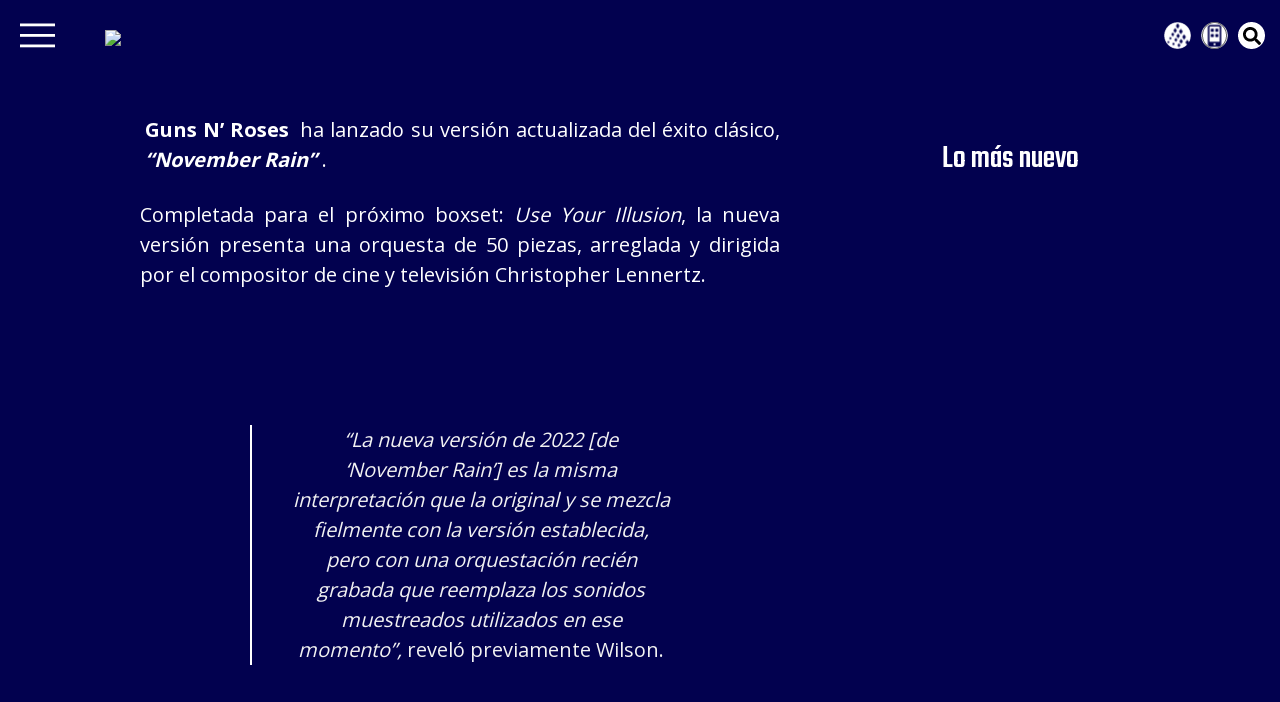

--- FILE ---
content_type: text/html; charset=utf-8
request_url: https://universal881.com/blogs/escucha-la-nueva-version-de-november-rain-de-guns-n-roses
body_size: 11381
content:
<!DOCTYPE html><html lang="es"><head><meta charSet="UTF-8" data-next-head=""/><meta name="viewport" content="width=device-width, initial-scale=1" data-next-head=""/><script async="" id="gads-js" src="https://securepubads.g.doubleclick.net/tag/js/gpt.js" defer=""></script><script async="" id="apstag-js" src="https://c.amazon-adsystem.com/aax2/apstag.js" defer=""></script><script async="" src="https://imasdk.googleapis.com/js/sdkloader/ima3.js" defer="" data-nscript="beforeInteractive"></script><script async="" id="instagram-script" src="https://platform.instagram.com/en_US/embeds.js" defer="" data-nscript="beforeInteractive"></script><script async="" id="tiktok-script" src="https://www.tiktok.com/embed.js"></script><meta property="fb:app_id" content="308168155443" data-next-head=""/><meta property="og:site_name" content="Universal 88.1 FM" data-next-head=""/><meta property="og:locale" content="es_ES" data-next-head=""/><meta name="theme-color" content="#02014f" data-next-head=""/><title data-next-head=""></title><meta name="description" content="El boxset de Use Your Illusion, que presenta la versión 2022 de &quot;November Rain&quot;, llegará el 11 de noviembre." data-next-head=""/><meta name="readingTime" content="2" data-next-head=""/><meta name="focuskw" content="November Rain nueva versión" data-next-head=""/><meta name="title" content="¡Escucha la nueva versión de &quot;November Rain&quot; de Guns N&#x27; Roses! | Universal 88.1 | Universal 88.1 FM" data-next-head=""/><meta name="twitter:card" content="summary_large_image" data-next-head=""/><meta name="twitter:site" content="@universal881fm" data-next-head=""/><meta name="twitter:creator" content="@universal881fm" data-next-head=""/><meta name="twitter:site:id" content="87250352" data-next-head=""/><meta name="twitter:title" content="¡Escucha la nueva versión de &quot;November Rain&quot; de Guns N&#x27; Roses! | Universal 88.1 | Universal 88.1 FM" data-next-head=""/><meta name="twitter:description" content="" data-next-head=""/><meta name="twitter:image" content="https://editorial.universal881.com/wp-content/uploads/2022/11/Nueva-version-de-November-Rain.jpeg" data-next-head=""/><meta name="twitter:image:alt" content="¡Escucha la nueva versión de &quot;November Rain&quot; de Guns N&#x27; Roses! | Universal 88.1" data-next-head=""/><meta property="og:site_name" content="Universal 88.1 FM" data-next-head=""/><meta property="og:locale" content="es_ES" data-next-head=""/><meta property="og:title" content="¡Escucha la nueva versión de &quot;November Rain&quot; de Guns N&#x27; Roses! | Universal 88.1 | Universal 88.1 FM" data-next-head=""/><meta property="og:description" content="El boxset de Use Your Illusion, que presenta la versión 2022 de &quot;November Rain&quot;, llegará el 11 de noviembre." data-next-head=""/><meta property="og:image" content="https://editorial.universal881.com/wp-content/uploads/2022/11/Nueva-version-de-November-Rain.jpeg" data-next-head=""/><meta property="og:image:alt" content="¡Escucha la nueva versión de &quot;November Rain&quot; de Guns N&#x27; Roses! | Universal 88.1" data-next-head=""/><meta property="og:url" content="https://universal881.com/blogs/escucha-la-nueva-version-de-november-rain-de-guns-n-roses" data-next-head=""/><meta property="og:type" content="article" data-next-head=""/><meta property="fb:app_id" content="308168155443" data-next-head=""/><meta name="robots" content="index, follow, max-snippet:-1, max-image-preview:large, max-video-preview:-1" data-next-head=""/><link rel="preconnect" href="https://fonts.googleapis.com"/><link rel="preconnect" href="https://fonts.gstatic.com" crossorigin="true"/><link rel="preload" href="/_next/static/chunks/2c71f4b7da89c029.css" as="style"/><link rel="preload" href="/_next/static/chunks/19cdf6876c2cbba5.css" as="style"/><link rel="preload" href="/_next/static/chunks/30718e32e17299a4.css" as="style"/><link rel="preload" href="/_next/static/chunks/163f657a16afbe5e.css" as="style"/><link rel="apple-touch-icon" type="image/png" data-next-head=""/><link rel="shortcut icon" type="image/png" data-next-head=""/><script type="application/ld+json" data-next-head="">{"@context":"https://schema.org","@graph":[{"@type":["Article","BlogPosting"],"@id":"https://universal881.com/blogs/escucha-la-nueva-version-de-november-rain-de-guns-n-roses/#article","isPartOf":{"@id":"https://universal881.com/blogs/escucha-la-nueva-version-de-november-rain-de-guns-n-roses/"},"author":{"name":"Gabriel Flores","@id":"https://editorial.universal881.com/#/schema/person/8b75a9f9425e896dcb0e6f0c34b28a7f"},"headline":"\u00a1Escucha la nueva versi\u00f3n de &#8220;November Rain&#8221; de Guns N&#8217; Roses!","datePublished":"2022-11-04T15:28:00+00:00","dateModified":"2022-11-04T18:31:54+00:00","mainEntityOfPage":{"@id":"https://universal881.com/blogs/escucha-la-nueva-version-de-november-rain-de-guns-n-roses/"},"wordCount":321,"publisher":{"@id":"https://editorial.universal881.com/#organization"},"articleSection":["Noticias"],"inLanguage":"es"},{"@type":["WebPage","ItemPage"],"@id":"https://universal881.com/blogs/escucha-la-nueva-version-de-november-rain-de-guns-n-roses/","url":"https://universal881.com/blogs/escucha-la-nueva-version-de-november-rain-de-guns-n-roses/","name":"\u00a1Escucha la nueva versi\u00f3n de \"November Rain\" de Guns N' Roses! | Universal 88.1","isPartOf":{"@id":"https://editorial.universal881.com/#website"},"datePublished":"2022-11-04T15:28:00+00:00","dateModified":"2022-11-04T18:31:54+00:00","description":"El boxset de Use Your Illusion, que presenta la versi\u00f3n 2022 de \"November Rain\", llegar\u00e1 el 11 de noviembre.","breadcrumb":{"@id":"https://universal881.com/blogs/escucha-la-nueva-version-de-november-rain-de-guns-n-roses/#breadcrumb"},"inLanguage":"es","potentialAction":[{"@type":"ReadAction","target":["https://universal881.com/blogs/escucha-la-nueva-version-de-november-rain-de-guns-n-roses/"]}]},{"@type":"BreadcrumbList","@id":"https://universal881.com/blogs/escucha-la-nueva-version-de-november-rain-de-guns-n-roses/#breadcrumb","itemListElement":[{"@type":"ListItem","position":1,"name":"Portada","item":"https://editorial.universal881.com/"},{"@type":"ListItem","position":2,"name":"\u00a1Escucha la nueva versi\u00f3n de &#8220;November Rain&#8221; de Guns N&#8217; Roses!"}]},{"@type":"WebSite","@id":"https://editorial.universal881.com/#website","url":"https://editorial.universal881.com/","name":"Universal 88.1 FM","description":"Universal 88.1 FM La Estaci\u00f3n de los Cl\u00e1sicos.","publisher":{"@id":"https://editorial.universal881.com/#organization"},"alternateName":"Universal","potentialAction":[{"@type":"SearchAction","target":{"@type":"EntryPoint","urlTemplate":"https://editorial.universal881.com/?s={search_term_string}"},"query-input":{"@type":"PropertyValueSpecification","valueRequired":true,"valueName":"search_term_string"}}],"inLanguage":"es"},{"@type":"Organization","@id":"https://editorial.universal881.com/#organization","name":"Universal 88.1 FM","alternateName":"Universal","url":"https://editorial.universal881.com/","logo":{"@type":"ImageObject","inLanguage":"es","@id":"https://editorial.universal881.com/#/schema/logo/image/","url":"https://editorial.universal881.com/wp-content/uploads/2023/04/Logo_Universal_23.svg","contentUrl":"https://editorial.universal881.com/wp-content/uploads/2023/04/Logo_Universal_23.svg","width":1,"height":1,"caption":"Universal 88.1 FM"},"image":{"@id":"https://editorial.universal881.com/#/schema/logo/image/"},"sameAs":["https://www.facebook.com/universal881fm","https://x.com/universal881fm"]},{"@type":"Person","@id":"https://editorial.universal881.com/#/schema/person/8b75a9f9425e896dcb0e6f0c34b28a7f","name":"Gabriel Flores","image":{"@type":"ImageObject","inLanguage":"es","@id":"https://editorial.universal881.com/#/schema/person/image/","url":"https://secure.gravatar.com/avatar/1c4ba0af6553f1d4d3e4f3a3e92b741ee8a2700aea37e72eb4ae1a44830c5271?s=96&d=mm&r=g","contentUrl":"https://secure.gravatar.com/avatar/1c4ba0af6553f1d4d3e4f3a3e92b741ee8a2700aea37e72eb4ae1a44830c5271?s=96&d=mm&r=g","caption":"Gabriel Flores"},"url":"https://universal881.com/blogs/author/gabriel/"}]}</script><script data-next-head="">
	window.dfp = {
		"@context": {
			"postId": "undefined",
			"catId": "",
			"tagId": "",
			"typeId": "",
			"taxId": "",
			"dataSection": {
				"catName": "",
				"author": ""
			}
		}
	}
	</script><link rel="preload" as="font"/><link href="https://fonts.googleapis.com/css2?family=Teko:wght@300;400;500;700&amp;family=Open+Sans:wght@400;700;800&amp;family=Bebas+Neue&amp;family=Montserrat:wght@400&amp;display=swap" rel="stylesheet"/><script id="StartCounter" defer="" data-nscript="beforeInteractive">
						var sc_project=719010; 
						var sc_invisible=1; 
						var sc_security="55e0183e"; 
						var sc_https=1; 
						var sc_remove_link=1; 
						var scJsHost = (("https:" == document.location.protocol) ?
						"https://secure." : "http://www.");
						document.write("<sc"+"ript type='text/javascript' src='" +
						scJsHost+
						"statcounter.com/counter/counter.js'></"+"script>");
						</script><script id="GMT" defer="" data-nscript="beforeInteractive">
						(function(w,d,s,l,i){w[l]=w[l]||[];w[l].push({'gtm.start':
						new Date().getTime(),event:'gtm.js'});var f=d.getElementsByTagName(s)[0],
						j=d.createElement(s),dl=l!='dataLayer'?'&l='+l:'';j.async=true;j.src=
						'https://www.googletagmanager.com/gtm.js?id='+i+dl;f.parentNode.insertBefore(j,f);
						})(window,document,'script','dataLayer','GTM-N33ZSX7');
						</script><script id="GMT-UA" defer="" data-nscript="beforeInteractive">
						(function(i,s,o,g,r,a,m){i['GoogleAnalyticsObject']=r;i[r]=i[r]||function(){
							(i[r].q=i[r].q||[]).push(arguments)},i[r].l=1*new Date();a=s.createElement(o),
							m=s.getElementsByTagName(o)[0];a.async=1;a.src=g;m.parentNode.insertBefore(a,m)
							})(window,document,'script','//www.google-analytics.com/analytics.js','ga');
						
							ga('create', 'UA-5332840-4', 'auto');
							ga('require', 'displayfeatures');
							ga('send', 'pageview');
						</script><link rel="stylesheet" href="/_next/static/chunks/2c71f4b7da89c029.css" data-n-g=""/><link rel="stylesheet" href="/_next/static/chunks/19cdf6876c2cbba5.css" data-n-g=""/><link rel="stylesheet" href="/_next/static/chunks/30718e32e17299a4.css" data-n-g=""/><link rel="stylesheet" href="/_next/static/chunks/163f657a16afbe5e.css" data-n-p=""/><noscript data-n-css=""></noscript><script defer="" src="https://sdk.listenlive.co/web/2.9/td-sdk.min.js" data-nscript="beforeInteractive"></script><script id="twitter-script" src="https://platform.twitter.com/widgets.js" charSet="utf-8" defer="" data-nscript="beforeInteractive"></script><script id="constantContactScript" src="//static.ctctcdn.com/js/signup-form-widget/current/signup-form-widget.min.js" defer="" data-nscript="beforeInteractive"></script><script src="/_next/static/chunks/50297315cde835be.js" defer=""></script><script src="/_next/static/chunks/d166ac852aec23ec.js" defer=""></script><script src="/_next/static/chunks/c6a63202d8dcff86.js" defer=""></script><script src="/_next/static/chunks/9bb1ef23eafeb440.js" defer=""></script><script src="/_next/static/chunks/415c5fe713817dce.js" defer=""></script><script src="/_next/static/chunks/78451069e84a00c7.js" defer=""></script><script src="/_next/static/chunks/de9c11cd5f75894c.js" defer=""></script><script src="/_next/static/chunks/e2f1db927fedc56d.js" defer=""></script><script src="/_next/static/chunks/705b5b191a614eca.js" defer=""></script><script src="/_next/static/chunks/turbopack-d278af9201780429.js" defer=""></script><script src="/_next/static/chunks/2031edafcb1fa0e0.js" defer=""></script><script src="/_next/static/chunks/0b0aab4054e9328f.js" defer=""></script><script src="/_next/static/chunks/c6da96f77bb66a41.js" defer=""></script><script src="/_next/static/chunks/0f3dbc447574ca53.js" defer=""></script><script src="/_next/static/chunks/turbopack-4c045fb5a20af8b0.js" defer=""></script><script src="/_next/static/TKr1XwpzgyJa8bJAGD6s2/_ssgManifest.js" defer=""></script><script src="/_next/static/TKr1XwpzgyJa8bJAGD6s2/_buildManifest.js" defer=""></script></head><body><div id="__next"><div class="app"><section class="banner-ad"></section><header id="header" class=""><div class="header_wrapper"><div class="menu"><button aria-label="menu" style="visibility:visible"><svg viewBox="0 0 100 80" width="40" height="40"><rect width="100" height="8"></rect><rect y="30" width="100" height="8"></rect><rect y="60" width="100" height="8"></rect></svg></button><a href="/"><img alt="logo" width="500" height="500" decoding="async" data-nimg="1" class="logo" style="color:transparent"/></a></div><div class="search-header"><div class="circle white"><i class="search-svg"></i></div></div><div class="social-media-container"><ul class="social-media"><li class="circle radioh"><a href="https://radiocentro.com/" class="grc tooltip" target="_blank" rel="noreferrer" aria-label="Grupo Radio Centro"><span class="tooltiptext">Grupo Radio Centro</span></a></li><li class="circle apph tooltip"><span class="tooltiptext">Descarga la App </span><button class="dropbtn" aria-label="dropdown app"> <div></div></button><div id="app-dropdown" class="dropdown-content hide"><a target="_blank" rel="noreferrer"><span class=" lazy-load-image-background blur" style="color:transparent;display:inline-block;height:29px;width:84px"><span class="" style="display:inline-block;width:84px;height:29px"></span></span></a><a target="_blank" rel="noreferrer"><span class=" lazy-load-image-background blur" style="color:transparent;display:inline-block;height:29px;width:84px"><span class="" style="display:inline-block;width:84px;height:29px"></span></span></a><a target="_blank" rel="noreferrer"><span class=" lazy-load-image-background blur" style="color:transparent;display:inline-block;height:29px;width:84px"><span class="" style="display:inline-block;width:84px;height:29px"></span></span></a></div></li><li class="circle white"><i class="search-svg"></i></li></ul></div></div><div class="side_navbar  w-0"><button class="closebtn" aria-label="close"> <svg xmlns="http://www.w3.org/2000/svg" viewBox="0 0 8.43 8.43"><g id="Capa_2" data-name="Capa 2"><g id="Layer_1" data-name="Layer 1"><path class="cls-1" d="M8.41.3,4.52,4.2,8.43,8.11l-.32.32L4.2,4.52.32,8.4,0,8.11,3.91,4.23,0,.32.32,0,4.23,3.91,8.13,0Z"></path></g></g></svg></button><ul class="nav"><li><a href="/">Home</a></li><li><a href="/blogs">Entérate</a></li><li><a href="/podcasts">Podcasts</a></li><li><a href="/videos">Videoteca</a></li><li><a href="/locutores">Locutores</a></li><li><a href="/programacion">Programación</a></li><li><a href="/trivias">Trivias</a></li><li><a href="/topten">La Máquina del Tiempo</a></li><li><a href="/beatles">El Club de los Beatles</a></li><li><a href="/especiales/newsletter">Comunidad VIP Universal</a></li><hr/><li class="mt-1 redText"><a>Estaciones Online</a></li><li><a class="online_radio" href="http://beatlesradiouniversal.com/" target="_blank" rel="noreferrer">Beatles Radio Universal</a></li><li><a class="online_radio" href="http://classicrockuniversal.com/" target="_blank" rel="noreferrer">Classic Rock Universal</a></li><li><a class="online_radio" href="http://universalstereoonline.com/" target="_blank" rel="noreferrer">Universal Stereo Online</a></li></ul><div class="social-media-container"><p class="social-text text-center">Síguenos</p><ul class="social-media"><li class="circle radioh"><a href="https://radiocentro.com/" class="grc tooltip" target="_blank" rel="noreferrer" aria-label="Grupo Radio Centro"><span class="tooltiptext">Grupo Radio Centro</span></a></li><li class="circle apph tooltip"><span class="tooltiptext">Descarga la App </span><button class="dropbtn" aria-label="dropdown app"> <div></div></button><div id="app-dropdown" class="dropdown-content hide"><a target="_blank" rel="noreferrer"><span class=" lazy-load-image-background blur" style="color:transparent;display:inline-block;height:29px;width:84px"><span class="" style="display:inline-block;width:84px;height:29px"></span></span></a><a target="_blank" rel="noreferrer"><span class=" lazy-load-image-background blur" style="color:transparent;display:inline-block;height:29px;width:84px"><span class="" style="display:inline-block;width:84px;height:29px"></span></span></a><a target="_blank" rel="noreferrer"><span class=" lazy-load-image-background blur" style="color:transparent;display:inline-block;height:29px;width:84px"><span class="" style="display:inline-block;width:84px;height:29px"></span></span></a></div></li><li class="circle white"><i class="search-svg"></i></li></ul></div></div></header><div class="container-single-blog"><div class="content entry-content"><article class="entry-blog">
<p style="text-align: justify;"><strong>Guns N&#8217; Roses</strong> ha lanzado su versión actualizada del éxito clásico,<strong><em> &#8220;November Rain&#8221;</em></strong>.</p>
<p style="text-align: justify;">Completada para el próximo boxset: <em>Use Your Illusion</em>, la nueva versión presenta una orquesta de 50 piezas, arreglada y dirigida por el compositor de cine y televisión Christopher Lennertz. </p>
<p> </p>
<blockquote>
<p style="text-align: center;"><em>&#8220;La nueva versión de 2022 [de &#8216;November Rain&#8217;] es la misma interpretación que la original y se mezcla fielmente con la versión establecida, pero con una orquestación recién grabada que reemplaza los sonidos muestreados utilizados en ese momento&#8221;, </em>reveló previamente Wilson.</p>
</blockquote>
<p> </p>
<p style="text-align: justify;">Los cambios son obvios desde las primeras notas de la nueva versión. Los exuberantes sonidos de piano y las cuerdas arrebatadoras comienzan la canción, brindando un gran sonido que recuerda más a la partitura de una película de Hollywood que a una pista de rock tradicional. Esas cuerdas permanecen muy presentes a lo largo de la melodía, agregando una capa a la balada clásica que no era tan contundente en la pieza original. Aunque el arreglo de la canción parece el mismo, estos elementos nuevos y orgánicos cobran vida en comparación con las partes originales del sintetizador.</p>
<p>Escuche la versión actualizada de &#8220;November Rain&#8221; a continuación:</p>
<p> </p>
<p><iframe loading="lazy" title="November Rain (2022 Version)" src="https://www.youtube.com/embed/WjFG03kS7nQ" width="100%" height="500" frameborder="0" allowfullscreen="allowfullscreen"></iframe></p>
<p> </p>
<p style="text-align: justify;"><em>Lanzado originalmente en Use Your Illusion I</em> de 1991 , &#8220;November Rain&#8221; se convirtió en uno de los éxitos más célebres de GNR. Podría decirse que lo único más épico que la canción en sí fue su video musical. El extenso clip se convirtió en uno de los más populares y costosos en la historia de MTV. Desde entonces, ha superado los 1.900 millones de visitas en YouTube.</p>
<p style="text-align: justify;">El boxset de <em>Use Your Illusion</em>, que presenta la versión 2022 de &#8220;November Rain&#8221;, llegará el 11 de noviembre.</p>
<p> </p>
<h1>NO TE PIERDAS: <a href="https://universal881.com/blogs/el-documental-harvest-de-neil-young-llegara-en-diciembre"><span style="font-size: revert; color: initial;">El documental &#8216;Harvest&#8217; de Neil Young llegará en diciembre</span></a></h1>
</article></div><div class="aside-blog"><section id="blogs_site"><h2 class="principal-title">Lo más nuevo</h2><div class="blog-aside"></div></section></div></div><section id="blogs_site"><h2 class="principal-title page text-left">También puede interesarte</h2><div class="container-blogs single"></div></section><section id="newsletter"><div class="nl-img-bg" style="background-image:url()"></div><div class="nl-container"><a class="suscribe-home" href="/especiales/newsletter">Suscríbete</a><h3>Comunidad VIP</h3><p>  Sigue las notas y entérate de las novedades más importantes del momento</p></div></section></div><div id="radio-container"></div></div><script id="__NEXT_DATA__" type="application/json">{"props":{"pageProps":{"data":{"databaseId":40931,"date":"2022-11-04T09:28:00","title":"¡Escucha la nueva versión de “November Rain” de Guns N’ Roses!","slug":"escucha-la-nueva-version-de-november-rain-de-guns-n-roses","tags":{"nodes":[]},"author":{"node":{"name":"Gabriel Flores"}},"content":"\n\u003cp style=\"text-align: justify;\"\u003e\u003cstrong\u003eGuns N\u0026#8217; Roses\u003c/strong\u003e ha lanzado su versión actualizada del éxito clásico,\u003cstrong\u003e\u003cem\u003e \u0026#8220;November Rain\u0026#8221;\u003c/em\u003e\u003c/strong\u003e.\u003c/p\u003e\n\u003cp style=\"text-align: justify;\"\u003eCompletada para el próximo boxset: \u003cem\u003eUse Your Illusion\u003c/em\u003e, la nueva versión presenta una orquesta de 50 piezas, arreglada y dirigida por el compositor de cine y televisión Christopher Lennertz. \u003c/p\u003e\n\u003cp\u003e \u003c/p\u003e\n\u003cblockquote\u003e\n\u003cp style=\"text-align: center;\"\u003e\u003cem\u003e\u0026#8220;La nueva versión de 2022 [de \u0026#8216;November Rain\u0026#8217;] es la misma interpretación que la original y se mezcla fielmente con la versión establecida, pero con una orquestación recién grabada que reemplaza los sonidos muestreados utilizados en ese momento\u0026#8221;, \u003c/em\u003ereveló previamente Wilson.\u003c/p\u003e\n\u003c/blockquote\u003e\n\u003cp\u003e \u003c/p\u003e\n\u003cp style=\"text-align: justify;\"\u003eLos cambios son obvios desde las primeras notas de la nueva versión. Los exuberantes sonidos de piano y las cuerdas arrebatadoras comienzan la canción, brindando un gran sonido que recuerda más a la partitura de una película de Hollywood que a una pista de rock tradicional. Esas cuerdas permanecen muy presentes a lo largo de la melodía, agregando una capa a la balada clásica que no era tan contundente en la pieza original. Aunque el arreglo de la canción parece el mismo, estos elementos nuevos y orgánicos cobran vida en comparación con las partes originales del sintetizador.\u003c/p\u003e\n\u003cp\u003eEscuche la versión actualizada de \u0026#8220;November Rain\u0026#8221; a continuación:\u003c/p\u003e\n\u003cp\u003e \u003c/p\u003e\n\u003cp\u003e\u003ciframe loading=\"lazy\" title=\"November Rain (2022 Version)\" src=\"https://www.youtube.com/embed/WjFG03kS7nQ\" width=\"100%\" height=\"500\" frameborder=\"0\" allowfullscreen=\"allowfullscreen\"\u003e\u003c/iframe\u003e\u003c/p\u003e\n\u003cp\u003e \u003c/p\u003e\n\u003cp style=\"text-align: justify;\"\u003e\u003cem\u003eLanzado originalmente en Use Your Illusion I\u003c/em\u003e de 1991 , \u0026#8220;November Rain\u0026#8221; se convirtió en uno de los éxitos más célebres de GNR. Podría decirse que lo único más épico que la canción en sí fue su video musical. El extenso clip se convirtió en uno de los más populares y costosos en la historia de MTV. Desde entonces, ha superado los 1.900 millones de visitas en YouTube.\u003c/p\u003e\n\u003cp style=\"text-align: justify;\"\u003eEl boxset de \u003cem\u003eUse Your Illusion\u003c/em\u003e, que presenta la versión 2022 de \u0026#8220;November Rain\u0026#8221;, llegará el 11 de noviembre.\u003c/p\u003e\n\u003cp\u003e \u003c/p\u003e\n\u003ch1\u003eNO TE PIERDAS: \u003ca href=\"https://universal881.com/blogs/el-documental-harvest-de-neil-young-llegara-en-diciembre\"\u003e\u003cspan style=\"font-size: revert; color: initial;\"\u003eEl documental \u0026#8216;Harvest\u0026#8217; de Neil Young llegará en diciembre\u003c/span\u003e\u003c/a\u003e\u003c/h1\u003e\n","imagenDestacada":{"imagen":{"node":{"sourceUrl":"https://editorial.universal881.com/wp-content/uploads/2022/11/Nueva-version-de-November-Rain.jpeg"}}},"ajustesDeArticulo":{"disableHeader":false,"idContact":null,"urlContact":null,"typeGallery":null,"gallery":null},"seo":{"metaDesc":"El boxset de Use Your Illusion, que presenta la versión 2022 de \"November Rain\", llegará el 11 de noviembre.","metaKeywords":"","canonical":"https://editorial.universal881.com/blogs/escucha-la-nueva-version-de-november-rain-de-guns-n-roses/","focuskw":"November Rain nueva versión","metaRobotsNofollow":"follow","metaRobotsNoindex":"index","opengraphAuthor":"","opengraphDescription":"El boxset de Use Your Illusion, que presenta la versión 2022 de \"November Rain\", llegará el 11 de noviembre.","opengraphSiteName":"Universal 88.1","opengraphTitle":"¡Escucha la nueva versión de \"November Rain\" de Guns N' Roses! | Universal 88.1","opengraphType":"article","opengraphUrl":"https://editorial.universal881.com/blogs/escucha-la-nueva-version-de-november-rain-de-guns-n-roses/","readingTime":2,"title":"¡Escucha la nueva versión de \"November Rain\" de Guns N' Roses! | Universal 88.1","twitterDescription":"","twitterTitle":"","opengraphImage":{"sourceUrl":"https://editorial.universal881.com/wp-content/uploads/2022/11/Nueva-version-de-November-Rain.jpeg"},"twitterImage":{"sourceUrl":"https://editorial.universal881.com/wp-content/uploads/2022/11/Nueva-version-de-November-Rain.jpeg"},"schema":{"raw":"{\"@context\":\"https://schema.org\",\"@graph\":[{\"@type\":[\"Article\",\"BlogPosting\"],\"@id\":\"https://editorial.universal881.com/blogs/escucha-la-nueva-version-de-november-rain-de-guns-n-roses/#article\",\"isPartOf\":{\"@id\":\"https://editorial.universal881.com/blogs/escucha-la-nueva-version-de-november-rain-de-guns-n-roses/\"},\"author\":{\"name\":\"Gabriel Flores\",\"@id\":\"https://editorial.universal881.com/#/schema/person/8b75a9f9425e896dcb0e6f0c34b28a7f\"},\"headline\":\"\\u00a1Escucha la nueva versi\\u00f3n de \u0026#8220;November Rain\u0026#8221; de Guns N\u0026#8217; Roses!\",\"datePublished\":\"2022-11-04T15:28:00+00:00\",\"dateModified\":\"2022-11-04T18:31:54+00:00\",\"mainEntityOfPage\":{\"@id\":\"https://editorial.universal881.com/blogs/escucha-la-nueva-version-de-november-rain-de-guns-n-roses/\"},\"wordCount\":321,\"publisher\":{\"@id\":\"https://editorial.universal881.com/#organization\"},\"articleSection\":[\"Noticias\"],\"inLanguage\":\"es\"},{\"@type\":[\"WebPage\",\"ItemPage\"],\"@id\":\"https://editorial.universal881.com/blogs/escucha-la-nueva-version-de-november-rain-de-guns-n-roses/\",\"url\":\"https://editorial.universal881.com/blogs/escucha-la-nueva-version-de-november-rain-de-guns-n-roses/\",\"name\":\"\\u00a1Escucha la nueva versi\\u00f3n de \\\"November Rain\\\" de Guns N' Roses! | Universal 88.1\",\"isPartOf\":{\"@id\":\"https://editorial.universal881.com/#website\"},\"datePublished\":\"2022-11-04T15:28:00+00:00\",\"dateModified\":\"2022-11-04T18:31:54+00:00\",\"description\":\"El boxset de Use Your Illusion, que presenta la versi\\u00f3n 2022 de \\\"November Rain\\\", llegar\\u00e1 el 11 de noviembre.\",\"breadcrumb\":{\"@id\":\"https://editorial.universal881.com/blogs/escucha-la-nueva-version-de-november-rain-de-guns-n-roses/#breadcrumb\"},\"inLanguage\":\"es\",\"potentialAction\":[{\"@type\":\"ReadAction\",\"target\":[\"https://editorial.universal881.com/blogs/escucha-la-nueva-version-de-november-rain-de-guns-n-roses/\"]}]},{\"@type\":\"BreadcrumbList\",\"@id\":\"https://editorial.universal881.com/blogs/escucha-la-nueva-version-de-november-rain-de-guns-n-roses/#breadcrumb\",\"itemListElement\":[{\"@type\":\"ListItem\",\"position\":1,\"name\":\"Portada\",\"item\":\"https://editorial.universal881.com/\"},{\"@type\":\"ListItem\",\"position\":2,\"name\":\"\\u00a1Escucha la nueva versi\\u00f3n de \u0026#8220;November Rain\u0026#8221; de Guns N\u0026#8217; Roses!\"}]},{\"@type\":\"WebSite\",\"@id\":\"https://editorial.universal881.com/#website\",\"url\":\"https://editorial.universal881.com/\",\"name\":\"Universal 88.1 FM\",\"description\":\"Universal 88.1 FM La Estaci\\u00f3n de los Cl\\u00e1sicos.\",\"publisher\":{\"@id\":\"https://editorial.universal881.com/#organization\"},\"alternateName\":\"Universal\",\"potentialAction\":[{\"@type\":\"SearchAction\",\"target\":{\"@type\":\"EntryPoint\",\"urlTemplate\":\"https://editorial.universal881.com/?s={search_term_string}\"},\"query-input\":{\"@type\":\"PropertyValueSpecification\",\"valueRequired\":true,\"valueName\":\"search_term_string\"}}],\"inLanguage\":\"es\"},{\"@type\":\"Organization\",\"@id\":\"https://editorial.universal881.com/#organization\",\"name\":\"Universal 88.1 FM\",\"alternateName\":\"Universal\",\"url\":\"https://editorial.universal881.com/\",\"logo\":{\"@type\":\"ImageObject\",\"inLanguage\":\"es\",\"@id\":\"https://editorial.universal881.com/#/schema/logo/image/\",\"url\":\"https://editorial.universal881.com/wp-content/uploads/2023/04/Logo_Universal_23.svg\",\"contentUrl\":\"https://editorial.universal881.com/wp-content/uploads/2023/04/Logo_Universal_23.svg\",\"width\":1,\"height\":1,\"caption\":\"Universal 88.1 FM\"},\"image\":{\"@id\":\"https://editorial.universal881.com/#/schema/logo/image/\"},\"sameAs\":[\"https://www.facebook.com/universal881fm\",\"https://x.com/universal881fm\"]},{\"@type\":\"Person\",\"@id\":\"https://editorial.universal881.com/#/schema/person/8b75a9f9425e896dcb0e6f0c34b28a7f\",\"name\":\"Gabriel Flores\",\"image\":{\"@type\":\"ImageObject\",\"inLanguage\":\"es\",\"@id\":\"https://editorial.universal881.com/#/schema/person/image/\",\"url\":\"https://secure.gravatar.com/avatar/1c4ba0af6553f1d4d3e4f3a3e92b741ee8a2700aea37e72eb4ae1a44830c5271?s=96\u0026d=mm\u0026r=g\",\"contentUrl\":\"https://secure.gravatar.com/avatar/1c4ba0af6553f1d4d3e4f3a3e92b741ee8a2700aea37e72eb4ae1a44830c5271?s=96\u0026d=mm\u0026r=g\",\"caption\":\"Gabriel Flores\"},\"url\":\"https://editorial.universal881.com/blogs/author/gabriel/\"}]}"}}},"host":"universal881.com","scriptDFP":"\u003cscript\u003e\n\twindow.dfp = {\n\t\t\"@context\": {\n\t\t\t\"postId\": \"undefined\",\n\t\t\t\"catId\": \"\",\n\t\t\t\"tagId\": \"\",\n\t\t\t\"typeId\": \"\",\n\t\t\t\"taxId\": \"\",\n\t\t\t\"dataSection\": {\n\t\t\t\t\"catName\": \"\",\n\t\t\t\t\"author\": \"\"\n\t\t\t}\n\t\t}\n\t}\n\t\u003c/script\u003e","settings":{"app_gallery_link":"https://appgallery.cloud.huawei.com/ag/n/app/C106595049","app_store_link":"https://apps.apple.com/mx/app/radio-centro/id1632699532","banners":{"success":true,"data":[{"ID":47330,"slug":"votos-header","title":"Votos Header","content":"","excerpt":null,"type":"banners","date":"2024-03-21 12:10:00","meta":{"isSpotlight":"default","background_image":"47423","seccion":"Videovotos"},"categories":null,"tags":null,"image":{"featured_image":"https://editorial.universal881.com/wp-content/uploads/2024/03/votaciones_Universal_g.jpg","image_alt":"","image_title":"votaciones_Universal_g","image_description":"","image_caption":""},"taxonomies":[],"yoast_info":{"_yoast_wpseo_primary_category":"","_yoast_wpseo_estimated_reading_time_minutes":"1","_yoast_wpseo_wordproof_timestamp":""},"author":{"author_id":2,"author_name":"Xóchitl Pacheco"},"isSpotlight":"default","background_image":{"id":47423,"title":"votaciones_Universal_g","filename":"votaciones_Universal_g.jpg","url":"https://editorial.universal881.com/wp-content/uploads/2024/03/votaciones_Universal_g.jpg","description":"","caption":""},"seccion":"Videovotos"},{"ID":47326,"slug":"votos","title":"Votos","content":"","excerpt":null,"type":"banners","date":"2024-03-20 18:23:20","meta":{"isSpotlight":"default","background_image":"47422","seccion":"Votos"},"categories":null,"tags":null,"image":{"featured_image":"https://editorial.universal881.com/wp-content/uploads/2024/03/votaciones_Universal.jpg","image_alt":"","image_title":"votaciones_Universal","image_description":"","image_caption":""},"taxonomies":[],"yoast_info":{"_yoast_wpseo_primary_category":"","_yoast_wpseo_estimated_reading_time_minutes":"1","_yoast_wpseo_wordproof_timestamp":""},"author":{"author_id":2,"author_name":"Xóchitl Pacheco"},"isSpotlight":"default","background_image":{"id":47422,"title":"votaciones_Universal","filename":"votaciones_Universal.jpg","url":"https://editorial.universal881.com/wp-content/uploads/2024/03/votaciones_Universal.jpg","description":"","caption":""},"seccion":"Votos"},{"ID":37599,"slug":"header-beatles","title":"Header Beatles","content":"","excerpt":null,"type":"banners","date":"2022-03-31 00:17:02","meta":{"isSpotlight":"default","background_image":"37566","seccion":"BeatlesHeader"},"categories":null,"tags":null,"image":{"featured_image":"https://editorial.universal881.com/wp-content/uploads/2022/06/universal_ClubBeatles.webp","image_alt":"","image_title":"universal_ClubBeatles","image_description":"","image_caption":""},"taxonomies":[],"yoast_info":{"_yoast_wpseo_estimated_reading_time_minutes":"0","_yoast_wpseo_content_score":"60"},"author":{"author_id":14,"author_name":"Dreams Engine"},"isSpotlight":"default","background_image":{"id":37566,"title":"universal_ClubBeatles","filename":"universal_ClubBeatles.webp","url":"https://editorial.universal881.com/wp-content/uploads/2022/06/universal_ClubBeatles.webp","description":"","caption":""},"seccion":"BeatlesHeader"},{"ID":37598,"slug":"image-beatles-front","title":"Image Beatles Front","content":"","excerpt":null,"type":"banners","date":"2022-03-30 16:03:52","meta":{"isSpotlight":"default","background_image":"37564","seccion":"BeatlesFront"},"categories":null,"tags":null,"image":{"featured_image":"https://editorial.universal881.com/wp-content/uploads/2022/06/img_Universal_ClubBeatle.png","image_alt":"","image_title":"img_Universal_ClubBeatle","image_description":"","image_caption":""},"taxonomies":[],"yoast_info":{"_yoast_wpseo_estimated_reading_time_minutes":"0","_yoast_wpseo_content_score":"60"},"author":{"author_id":14,"author_name":"Dreams Engine"},"isSpotlight":"default","background_image":{"id":37564,"title":"img_Universal_ClubBeatle","filename":"img_Universal_ClubBeatle.png","url":"https://editorial.universal881.com/wp-content/uploads/2022/06/img_Universal_ClubBeatle.png","description":"","caption":""},"seccion":"BeatlesFront"},{"ID":37597,"slug":"background-beatles","title":"Background Beatles","content":"","excerpt":null,"type":"banners","date":"2022-03-30 15:53:10","meta":{"isSpotlight":"default","background_image":"37562","seccion":"BeatlesBack"},"categories":null,"tags":null,"image":{"featured_image":"https://editorial.universal881.com/wp-content/uploads/2022/06/bg_Universal_ClubBeatles-1.webp","image_alt":"","image_title":"bg_Universal_ClubBeatles","image_description":"","image_caption":""},"taxonomies":[],"yoast_info":{"_yoast_wpseo_estimated_reading_time_minutes":"0","_yoast_wpseo_content_score":"60"},"author":{"author_id":14,"author_name":"Dreams Engine"},"isSpotlight":"default","background_image":{"id":37562,"title":"bg_ClubBeatles3","filename":"bg_ClubBeatles3.webp","url":"https://editorial.universal881.com/wp-content/uploads/2022/06/bg_ClubBeatles3.webp","description":"","caption":""},"seccion":"BeatlesBack"},{"ID":37596,"slug":"image-front-vip-responsive","title":"Image Front VIP responsive","content":"","excerpt":null,"type":"banners","date":"2022-03-23 04:51:35","meta":{"isSpotlight":"default","background_image":"37556","seccion":"VipFrontResponsive"},"categories":null,"tags":null,"image":{"featured_image":"https://editorial.universal881.com/wp-content/uploads/2022/06/Universal_seccion_VIP_600x855_Texto.png","image_alt":"","image_title":"Universal_seccion_VIP_600x855_Texto","image_description":"","image_caption":""},"taxonomies":[],"yoast_info":{"_yoast_wpseo_estimated_reading_time_minutes":"0","_yoast_wpseo_content_score":"60"},"author":{"author_id":14,"author_name":"Dreams Engine"},"isSpotlight":"default","background_image":{"id":37556,"title":"Universal_seccion_VIP_600x855_Texto","filename":"Universal_seccion_VIP_600x855_Texto-1.png","url":"https://editorial.universal881.com/wp-content/uploads/2022/06/Universal_seccion_VIP_600x855_Texto-1.png","description":"","caption":""},"seccion":"VipFrontResponsive"},{"ID":37595,"slug":"image-vip-front","title":"Image Vip Front","content":"","excerpt":null,"type":"banners","date":"2022-03-18 00:21:02","meta":{"isSpotlight":"default","background_image":"37553","seccion":"VipFront"},"categories":null,"tags":null,"image":{"featured_image":"https://editorial.universal881.com/wp-content/uploads/2022/06/Universal_VIP_Texto.png","image_alt":"","image_title":"Universal_VIP_Texto","image_description":"","image_caption":""},"taxonomies":[],"yoast_info":{"_yoast_wpseo_estimated_reading_time_minutes":"0","_yoast_wpseo_content_score":"60"},"author":{"author_id":14,"author_name":"Dreams Engine"},"isSpotlight":"default","background_image":{"id":37553,"title":"Universal_VIP_Texto","filename":"Universal_VIP_Texto-1.png","url":"https://editorial.universal881.com/wp-content/uploads/2022/06/Universal_VIP_Texto-1.png","description":"","caption":""},"seccion":"VipFront"},{"ID":37594,"slug":"background-vip","title":"Background Vip","content":"","excerpt":null,"type":"banners","date":"2022-03-18 00:19:02","meta":{"isSpotlight":"default","background_image":"37549","seccion":"VipBack"},"categories":null,"tags":null,"image":{"featured_image":"https://editorial.universal881.com/wp-content/uploads/2022/06/Universal_VIP_fondo.jpg","image_alt":"","image_title":"Universal_VIP_fondo","image_description":"","image_caption":""},"taxonomies":[],"yoast_info":{"_yoast_wpseo_estimated_reading_time_minutes":"0","_yoast_wpseo_content_score":"60"},"author":{"author_id":14,"author_name":"Dreams Engine"},"isSpotlight":"default","background_image":{"id":37549,"title":"Universal_VIP_fondo","filename":"Universal_VIP_fondo.jpg","url":"https://editorial.universal881.com/wp-content/uploads/2022/06/Universal_VIP_fondo.jpg","description":"","caption":""},"seccion":"VipBack"},{"ID":37593,"slug":"titles","title":"Titles","content":"","excerpt":null,"type":"banners","date":"2021-09-24 04:20:37","meta":{"isSpotlight":"default","background_image":"37547","seccion":"Title"},"categories":null,"tags":null,"image":{"featured_image":"https://editorial.universal881.com/wp-content/uploads/2022/06/JOYA_Web_Pleca_1400x130.jpg","image_alt":"","image_title":"JOYA_Web_Pleca_1400x130","image_description":"","image_caption":""},"taxonomies":[],"yoast_info":{"_yoast_wpseo_estimated_reading_time_minutes":"0","_yoast_wpseo_content_score":"60"},"author":{"author_id":14,"author_name":"Dreams Engine"},"isSpotlight":"default","background_image":{"id":37547,"title":"Universal_Web_Pleca_1400x130_AM","filename":"Universal_Web_Pleca_1400x130_AM.jpg","url":"https://editorial.universal881.com/wp-content/uploads/2022/06/Universal_Web_Pleca_1400x130_AM.jpg","description":"","caption":""},"seccion":"Title"},{"ID":37592,"slug":"banner-estrenos","title":"Banner Estrenos","content":"","excerpt":null,"type":"banners","date":"2021-09-22 00:11:43","meta":{"isSpotlight":"default","background_image":"37536","seccion":"Estrenos"},"categories":null,"tags":null,"image":{"featured_image":"https://editorial.universal881.com/wp-content/uploads/2022/06/sv_Track.jpg","image_alt":"","image_title":"sv_Track","image_description":"","image_caption":""},"taxonomies":[],"yoast_info":{"_yoast_wpseo_estimated_reading_time_minutes":"0","_yoast_wpseo_content_score":"60"},"author":{"author_id":14,"author_name":"Dreams Engine"},"isSpotlight":"default","background_image":{"id":37536,"title":"sv_Track","filename":"sv_Track-1-1.jpg","url":"https://editorial.universal881.com/wp-content/uploads/2022/06/sv_Track-1-1.jpg","description":"","caption":""},"seccion":"Estrenos"},{"ID":37591,"slug":"banner-programa-failed","title":"Banner Programa Failed","content":"","excerpt":null,"type":"banners","date":"2021-09-20 18:45:22","meta":{"isSpotlight":"default","background_image":"37531","seccion":"Programa"},"categories":null,"tags":null,"image":null,"taxonomies":[],"yoast_info":{"_yoast_wpseo_estimated_reading_time_minutes":"1","_yoast_wpseo_primary_category":"","_yoast_wpseo_wordproof_timestamp":""},"author":{"author_id":14,"author_name":"Dreams Engine"},"isSpotlight":"default","background_image":{"id":37531,"title":"sv_Progama","filename":"sv_Progama.jpg","url":"https://editorial.universal881.com/wp-content/uploads/2022/06/sv_Progama.jpg","description":"","caption":""},"seccion":"Programa"},{"ID":37590,"slug":"banner-tracks-player-failed","title":"Banner Tracks Player Failed","content":"","excerpt":null,"type":"banners","date":"2021-09-19 13:48:30","meta":{"isSpotlight":"default","background_image":"37536","seccion":"TracksPlayer"},"categories":null,"tags":null,"image":{"featured_image":"https://editorial.universal881.com/wp-content/uploads/2022/06/PlayerJoya_800X800_Music.jpg","image_alt":"","image_title":"PlayerJoya_800X800_Music","image_description":"","image_caption":""},"taxonomies":[],"yoast_info":{"_yoast_wpseo_estimated_reading_time_minutes":"0","_yoast_wpseo_content_score":"60"},"author":{"author_id":14,"author_name":"Dreams Engine"},"isSpotlight":"default","background_image":{"id":37536,"title":"sv_Track","filename":"sv_Track-1-1.jpg","url":"https://editorial.universal881.com/wp-content/uploads/2022/06/sv_Track-1-1.jpg","description":"","caption":""},"seccion":"TracksPlayer"},{"ID":37589,"slug":"banner-videos-failed","title":"Banner Videos Failed","content":"","excerpt":null,"type":"banners","date":"2021-09-18 03:10:25","meta":{"isSpotlight":"default","background_image":"37516","seccion":"Videos"},"categories":null,"tags":null,"image":{"featured_image":"https://editorial.universal881.com/wp-content/uploads/2022/06/Joya_Video_1280X720.jpg","image_alt":"","image_title":"Joya_Video_1280X720","image_description":"","image_caption":""},"taxonomies":[],"yoast_info":{"_yoast_wpseo_estimated_reading_time_minutes":"0","_yoast_wpseo_content_score":"60"},"author":{"author_id":14,"author_name":"Dreams Engine"},"isSpotlight":"default","background_image":{"id":37516,"title":"Universal_Video_1280X720","filename":"Universal_Video_1280X720.jpg","url":"https://editorial.universal881.com/wp-content/uploads/2022/06/Universal_Video_1280X720.jpg","description":"","caption":""},"seccion":"Videos"},{"ID":37587,"slug":"banner-tracks-failed","title":"Banner Tracks Failed","content":"","excerpt":null,"type":"banners","date":"2021-09-16 04:43:28","meta":{"isSpotlight":"default","background_image":"37536","seccion":"Tracks"},"categories":null,"tags":null,"image":{"featured_image":"https://editorial.universal881.com/wp-content/uploads/2022/06/Joya_Programa_800X800.jpg","image_alt":"","image_title":"Joya_Programa_800X800","image_description":"","image_caption":""},"taxonomies":[],"yoast_info":{"_yoast_wpseo_estimated_reading_time_minutes":"0","_yoast_wpseo_content_score":"60"},"author":{"author_id":14,"author_name":"Dreams Engine"},"isSpotlight":"default","background_image":{"id":37536,"title":"sv_Track","filename":"sv_Track-1-1.jpg","url":"https://editorial.universal881.com/wp-content/uploads/2022/06/sv_Track-1-1.jpg","description":"","caption":""},"seccion":"Tracks"},{"ID":37586,"slug":"banner-alfa-news-failed","title":"Banner News Failed","content":"","excerpt":null,"type":"banners","date":"2021-09-16 04:33:29","meta":{"isSpotlight":"default","background_image":"37497","seccion":"News"},"categories":null,"tags":null,"image":{"featured_image":"https://editorial.universal881.com/wp-content/uploads/2022/06/Joya_News_1280X720.jpg","image_alt":"","image_title":"Joya_News_1280X720","image_description":"","image_caption":""},"taxonomies":[],"yoast_info":{"_yoast_wpseo_estimated_reading_time_minutes":"0","_yoast_wpseo_content_score":"60"},"author":{"author_id":14,"author_name":"Dreams Engine"},"isSpotlight":"default","background_image":{"id":37497,"title":"sv_Notas","filename":"sv_Notas-1.jpg","url":"https://editorial.universal881.com/wp-content/uploads/2022/06/sv_Notas-1.jpg","description":"","caption":""},"seccion":"News"},{"ID":37585,"slug":"banner-contacto","title":"Contacto","content":"","excerpt":null,"type":"banners","date":"2021-07-01 03:19:57","meta":{"isSpotlight":"default","background_image":"37472","seccion":"Contacto"},"categories":null,"tags":null,"image":null,"taxonomies":[],"yoast_info":{"_yoast_wpseo_estimated_reading_time_minutes":"0"},"author":{"author_id":14,"author_name":"Dreams Engine"},"isSpotlight":"default","background_image":{"id":37472,"title":"Universal_seccion_2560x1440_Bottom_AM","filename":"Universal_seccion_2560x1440_Bottom_AM.jpg","url":"https://editorial.universal881.com/wp-content/uploads/2022/06/Universal_seccion_2560x1440_Bottom_AM.jpg","description":"","caption":""},"seccion":"Contacto"},{"ID":37584,"slug":"zetometro","title":"Topten","content":"","excerpt":null,"type":"banners","date":"2021-06-08 21:50:42","meta":{"isSpotlight":"default","background_image":"37475","seccion":"Topten"},"categories":null,"tags":null,"image":null,"taxonomies":[],"yoast_info":{"_yoast_wpseo_estimated_reading_time_minutes":"0"},"author":{"author_id":14,"author_name":"Dreams Engine"},"isSpotlight":"default","background_image":{"id":37475,"title":"Universal_assets_seccion_2560x1440_PODCAST_AM","filename":"Universal_assets_seccion_2560x1440_PODCAST_AM.jpg","url":"https://editorial.universal881.com/wp-content/uploads/2022/06/Universal_assets_seccion_2560x1440_PODCAST_AM.jpg","description":"","caption":""},"seccion":"Topten"},{"ID":37583,"slug":"estreno","title":"Estreno","content":"","excerpt":null,"type":"banners","date":"2021-06-08 21:50:07","meta":{"isSpotlight":"default","background_image":"37475","seccion":"Estrenos"},"categories":null,"tags":null,"image":null,"taxonomies":[],"yoast_info":{"_yoast_wpseo_estimated_reading_time_minutes":"0"},"author":{"author_id":14,"author_name":"Dreams Engine"},"isSpotlight":"default","background_image":{"id":37475,"title":"Universal_assets_seccion_2560x1440_PODCAST_AM","filename":"Universal_assets_seccion_2560x1440_PODCAST_AM.jpg","url":"https://editorial.universal881.com/wp-content/uploads/2022/06/Universal_assets_seccion_2560x1440_PODCAST_AM.jpg","description":"","caption":""},"seccion":"Estrenos"},{"ID":37582,"slug":"home","title":"Home","content":"","excerpt":null,"type":"banners","date":"2021-06-08 20:37:59","meta":{"isSpotlight":"default","background_image":"37480","seccion":"Home"},"categories":null,"tags":null,"image":{"featured_image":"https://editorial.universal881.com/wp-content/uploads/2022/06/JOYA_assets_seccion_2560x1440_PODCAST.jpg","image_alt":"","image_title":"JOYA_assets_seccion_2560x1440_PODCAST","image_description":"","image_caption":""},"taxonomies":[],"yoast_info":{"_yoast_wpseo_estimated_reading_time_minutes":"0","_yoast_wpseo_content_score":"60"},"author":{"author_id":14,"author_name":"Dreams Engine"},"isSpotlight":"default","background_image":{"id":37480,"title":"Universal_assets_seccion_2560x1440_Top_AM","filename":"Universal_assets_seccion_2560x1440_Top_AM.jpg","url":"https://editorial.universal881.com/wp-content/uploads/2022/06/Universal_assets_seccion_2560x1440_Top_AM.jpg","description":"","caption":""},"seccion":"Home"},{"ID":37581,"slug":"podcast","title":"Podcast","content":"","excerpt":null,"type":"banners","date":"2021-06-08 20:36:27","meta":{"isSpotlight":"default","background_image":"37475","seccion":"Podcast"},"categories":null,"tags":null,"image":null,"taxonomies":[],"yoast_info":{"_yoast_wpseo_estimated_reading_time_minutes":"0"},"author":{"author_id":14,"author_name":"Dreams Engine"},"isSpotlight":"default","background_image":{"id":37475,"title":"Universal_assets_seccion_2560x1440_PODCAST_AM","filename":"Universal_assets_seccion_2560x1440_PODCAST_AM.jpg","url":"https://editorial.universal881.com/wp-content/uploads/2022/06/Universal_assets_seccion_2560x1440_PODCAST_AM.jpg","description":"","caption":""},"seccion":"Podcast"},{"ID":37580,"slug":"playlist","title":"Playlist","content":"","excerpt":null,"type":"banners","date":"2021-06-08 20:19:55","meta":{"isSpotlight":"default","background_image":"37475","seccion":"Playlist"},"categories":null,"tags":null,"image":{"featured_image":"https://editorial.universal881.com/wp-content/uploads/2022/06/JOYA_assets_seccion_2560x1440_PODCAST_Blue_DEF-min.jpg","image_alt":"","image_title":"JOYA_assets_seccion_2560x1440_PODCAST_Blue_DEF-min","image_description":"","image_caption":""},"taxonomies":[],"yoast_info":{"_yoast_wpseo_estimated_reading_time_minutes":"0","_yoast_wpseo_content_score":"60"},"author":{"author_id":14,"author_name":"Dreams Engine"},"isSpotlight":"default","background_image":{"id":37475,"title":"Universal_assets_seccion_2560x1440_PODCAST_AM","filename":"Universal_assets_seccion_2560x1440_PODCAST_AM.jpg","url":"https://editorial.universal881.com/wp-content/uploads/2022/06/Universal_assets_seccion_2560x1440_PODCAST_AM.jpg","description":"","caption":""},"seccion":"Playlist"},{"ID":37579,"slug":"newsletter","title":"Newsletter","content":"","excerpt":null,"type":"banners","date":"2021-06-08 18:53:49","meta":{"isSpotlight":"default","background_image":"37472","seccion":"Newsletter"},"categories":null,"tags":null,"image":{"featured_image":"https://editorial.universal881.com/wp-content/uploads/2022/06/imagen-3.jpg","image_alt":"","image_title":"imagen-3","image_description":"","image_caption":""},"taxonomies":[],"yoast_info":{"_yoast_wpseo_estimated_reading_time_minutes":"0","_yoast_wpseo_content_score":"60"},"author":{"author_id":14,"author_name":"Dreams Engine"},"isSpotlight":"default","background_image":{"id":37472,"title":"Universal_seccion_2560x1440_Bottom_AM","filename":"Universal_seccion_2560x1440_Bottom_AM.jpg","url":"https://editorial.universal881.com/wp-content/uploads/2022/06/Universal_seccion_2560x1440_Bottom_AM.jpg","description":"","caption":""},"seccion":"Newsletter"},{"ID":37578,"slug":"footer","title":"Footer","content":"","excerpt":null,"type":"banners","date":"2021-06-08 18:45:55","meta":{"isSpotlight":"default","background_image":"37468","seccion":"Footer"},"categories":null,"tags":null,"image":{"featured_image":"https://editorial.universal881.com/wp-content/uploads/2022/06/Joya_assets_footer_2560x220.jpg","image_alt":"","image_title":"Joya_assets_footer_2560x220","image_description":"","image_caption":""},"taxonomies":[],"yoast_info":{"_yoast_wpseo_estimated_reading_time_minutes":"0","_yoast_wpseo_content_score":"60"},"author":{"author_id":14,"author_name":"Dreams Engine"},"isSpotlight":"default","background_image":{"id":37468,"title":"UNIVERSAL_assets_footer_2560x220","filename":"UNIVERSAL_assets_footer_2560x220.jpg","url":"https://editorial.universal881.com/wp-content/uploads/2022/06/UNIVERSAL_assets_footer_2560x220.jpg","description":"","caption":""},"seccion":"Footer"}]},"email":"buniversal@radiocentro.com","facebook_link":"https://www.facebook.com/universal881fm","instagram_link":"https://www.instagram.com/universal881fm","logo":"https://editorial.universal881.com/wp-content/uploads/2023/04/Logo_Universal_23.svg","play_store_link":"https://play.google.com/store/apps/details?id=mx.app.de.grc","site_icon":"https://editorial.universal881.com/wp-content/uploads/2023/04/ico_Universal.png","refreshAds":240,"skipActive":true,"skipTimeMilli":8,"tiktok_link":"https://www.tiktok.com/@universal881fm","twitter_link":"https://twitter.com/universal881fm","videos_api_yt":{"items":[{"episode":[{"video_id":"Gdww-0_xHGQ","video_title":"#PalabrasDeUnRockStar Michael Jackson l Universal 88.1 Universal881","video_description":"#PalabrasDeUnRockStar\nMichael Jackson no solo bailó: redefinió lo posible. Convirtió cada escenario en un universo propio y cada silencio en una nota más de su música. Del fuego de Beat It a la magia de Billie Jean, bailó con la precisión de un atleta y la sensibilidad de un soñador.\n\nFue puente entre géneros, culturas y generaciones; un artista que abrió caminos donde no los había. En los 80 buscó grandeza, en los 90 verdad, y hasta el final, perfección. No quiso ser solo un ídolo: quiso ser eterno. Y lo consiguió.\n\nInnovó, arriesgó, transformó y dejó una huella que no se apaga, solo se expande. No fue una superestrella. Fue un fenómeno. ✨🕺\n#MichaelJackson","channel_title":"Universal 88.1 FM","duration":"PT14S","embed":"\u003ciframe width=\"480\" height=\"270\" src=\"//www.youtube.com/embed/Gdww-0_xHGQ\" frameborder=\"0\" allow=\"accelerometer; autoplay; clipboard-write; encrypted-media; gyroscope; picture-in-picture; web-share\" referrerpolicy=\"strict-origin-when-cross-origin\" allowfullscreen\u003e\u003c/iframe\u003e","video_gallery":{"url":"https://i.ytimg.com/vi/Gdww-0_xHGQ/maxresdefault.jpg","width":1280,"height":720},"tags":["Michael Jackson","Palabras De Un RockStar","Universal 88.1","Universal Stereo","Universal Estéreo","Universal Estereo","Radio Universal","La estación de los clásicos"]}]},{"episode":[{"video_id":"zx6IwLuUUzc","video_title":"Entrevista exclusiva con Leo de Lozanne y Sandra Echeverria l Universal 88.1 Universal881","video_description":"Tuvimos una plática cercana y llena de buena vibra con Leo de Lozanne y Sandra Echeverría, y sí… ¡viene un show navideño que no te puedes perder! 🎅🔥\nEste 12 y 13 de diciembre, el Concierto Navideño Radio Centro llegará con emociones, música y momentos que prometen quedarse contigo.\n¿Quién ya tiene sus boletos? 🎫✨","channel_title":"Universal 88.1 FM","duration":"PT11M2S","embed":"\u003ciframe width=\"480\" height=\"270\" src=\"//www.youtube.com/embed/zx6IwLuUUzc\" frameborder=\"0\" allow=\"accelerometer; autoplay; clipboard-write; encrypted-media; gyroscope; picture-in-picture; web-share\" referrerpolicy=\"strict-origin-when-cross-origin\" allowfullscreen\u003e\u003c/iframe\u003e","video_gallery":{"url":"https://i.ytimg.com/vi/zx6IwLuUUzc/maxresdefault.jpg","width":1280,"height":720},"tags":["Concierto Navideño Radio Centro","Leo de Lozanne","Sandra Echeverría","Universal 88.1","Universal Stereo","Universal Estéreo","La estación de los clásicos","Radio Universal"]}]},{"episode":[{"video_id":"bdDqtCZDvow","video_title":"4Recordamos hoy a John Lennon en aniversario Luctuoso #JohnLennon 2/4 l Universal 88.1 Universal881","video_description":"Sam Mendes prepara The Beatles – A Four-Film Cinematic Event: 4 películas, cada una desde la visión de un Beatle.\nHarris Dickinson será Lennon; Mescal, Quinn y Keoghan completan el cuarteto.\nPor primera vez, Apple Corps cedió vida + catálogo.\nEstrena en 2028.\n\n#TheBeatles #Biopic","channel_title":"Universal 88.1 FM","duration":"PT41S","embed":"\u003ciframe width=\"480\" height=\"270\" src=\"//www.youtube.com/embed/bdDqtCZDvow\" frameborder=\"0\" allow=\"accelerometer; autoplay; clipboard-write; encrypted-media; gyroscope; picture-in-picture; web-share\" referrerpolicy=\"strict-origin-when-cross-origin\" allowfullscreen\u003e\u003c/iframe\u003e","video_gallery":{"url":"https://i.ytimg.com/vi/bdDqtCZDvow/maxresdefault.jpg","width":1280,"height":720},"tags":["Paul McCartney","The Beatles","Palabras De Un RockStar","Universal 88.1","Universal Stereo","Universal Estéreo","Universal Estereo","Radio Universal","La estación de los clásicos","Efemerides","Universal","Wings","Yesterday","Hey Jude","Let It Be","Liverpool","Música de los 60","Sir Paul McCartney","Beatlemanía","Bajista icónico","Paul McCartney legado musical","Paul McCartney mejores canciones","Carrera solista de Paul McCartney","Paul McCartney vida después de The Beatles","Yoko Ono","mark chapman"]}]},{"episode":[{"video_id":"KNhKOvpmMrM","video_title":"Recordamos hoy a John Lennon en aniversario Luctuoso #JohnLennon 3/4 l Universal 88.1 Universal881","video_description":"En 2024 se estrenó One to One: John \u0026 Yoko, un documental que retrata su vida en Nueva York, su activismo y su concierto benéfico. Ese mismo año, su hijo Sean Ono Lennon co-creó WAR IS OVER! — Inspired by the Music of John \u0026 Yoko, un cortometraje animado basado en «Happy Xmas (War Is Over)», que ganó el Oscar al Mejor Cortometraje Animado. Sean subió al escenario para recibirlo, demostrando que la voz de sus padres —y su mensaje de paz— todavía resuena hoy.\n\n#JohnLennon #YokoOno #SeanOnoLennon","channel_title":"Universal 88.1 FM","duration":"PT31S","embed":"\u003ciframe width=\"480\" height=\"270\" src=\"//www.youtube.com/embed/KNhKOvpmMrM\" frameborder=\"0\" allow=\"accelerometer; autoplay; clipboard-write; encrypted-media; gyroscope; picture-in-picture; web-share\" referrerpolicy=\"strict-origin-when-cross-origin\" allowfullscreen\u003e\u003c/iframe\u003e","video_gallery":{"url":"https://i.ytimg.com/vi/KNhKOvpmMrM/maxresdefault.jpg","width":1280,"height":720},"tags":["Paul McCartney","The Beatles","Palabras De Un RockStar","Universal 88.1","Universal Stereo","Universal Estéreo","Universal Estereo","Radio Universal","La estación de los clásicos","Efemerides","Universal","Wings","Yesterday","Hey Jude","Let It Be","Liverpool","Música de los 60","Sir Paul McCartney","Beatlemanía","Bajista icónico","Paul McCartney legado musical","Paul McCartney mejores canciones","Carrera solista de Paul McCartney","Paul McCartney vida después de The Beatles","Yoko Ono","mark chapman"]}]}],"last_list_updated":"06:01:06"},"youtube_link":"https://www.youtube.com/@Universal881FM"}},"__N_SSP":true},"page":"/blogs/[slug]","query":{"slug":"escucha-la-nueva-version-de-november-rain-de-guns-n-roses"},"buildId":"TKr1XwpzgyJa8bJAGD6s2","isFallback":false,"isExperimentalCompile":false,"gssp":true,"scriptLoader":[]}</script><script>!function(a9,a,p,s,t,A,g){if(a[a9])return;function q(c,r){a[a9]._Q.push([c,r])}a[a9]={init:function(){q("i",arguments)},fetchBids:function(){q("f",arguments)},setDisplayBids:function(){},targetingKeys:function(){return[]},_Q:[]};A=p.createElement(s);A.async=!0;A.src=t;g=p.getElementsByTagName(s)[0];g.parentNode.insertBefore(A,g)}("apstag",window,document,"script","//c.amazon-adsystem.com/aax2/apstag.js");</script></body></html>

--- FILE ---
content_type: text/css; charset=UTF-8
request_url: https://universal881.com/_next/static/chunks/2c71f4b7da89c029.css
body_size: 19879
content:
.p-controls{justify-content:flex-start;align-items:center;width:100%;margin:.75em 0}#principal{background-position:50%;background-repeat:no-repeat;background-size:cover;width:100%;height:100%;min-height:1050px;margin-top:0;position:relative;height:100vh!important}@media (min-width:635px){#principal{min-height:1200px!important}}@media (min-width:768px){#principal{min-height:1200px!important;max-height:850px!important}}@media (min-width:868px){#principal{min-height:750px!important;max-height:650px!important}}#principal .p-content .i-img img{object-fit:cover;width:100%;height:100%}#principal .c-show h2{color:#fff;justify-content:center;margin:20px 0 0;padding:0;font-weight:600;line-height:1}@media (min-width:768px){#principal .c-show h2{justify-content:flex-start}}#principal .p-content{height:auto;margin:0 auto;padding:0;display:flex;top:40px}.p-img{filter:opacity(.5);background-position:50%;background-repeat:no-repeat;background-size:cover;height:100%;position:relative}.top-zero{top:0!important}.top-fifty{top:50px!important}.content-page{max-width:1250px;padding:0 5%;width:90%!important}.p-content{z-index:2;flex-wrap:wrap;justify-content:center;align-items:flex-start;height:80%;display:flex;position:absolute;top:150px;left:0;right:0}.p-controls{justify-content:flex-start;align-items:center;width:100%;display:flex}.c-song{margin-right:40px}.c-song>span{display:none}.c-song .i-img{width:290px;height:290px}.c-song .i-img img{height:100%}.c-song h5{text-transform:uppercase;letter-spacing:.2px;margin:0 2px 2px 0;font-size:1.4rem;font-weight:400}.c-song h4{letter-spacing:.2px;max-width:350px;margin-top:20px;margin-bottom:0;font-size:2rem;font-weight:500}.c-song p{margin:0 0 15px;font-size:1.7rem;font-weight:100}.c-song svg{width:60px}.c-show{width:250px;margin-top:14px}.c-show>span{text-align:center;text-transform:uppercase;color:#fff;letter-spacing:1px;background-color:#bb0712;border:2px solid #bb0712;padding:5px 25px;font-size:1.4rem;font-weight:600}.c-show h2{margin:20px 0 0}.c-show h3{letter-spacing:.2px;font-size:1.8rem;font-weight:300}.p-controls button:first-of-type{cursor:pointer;background-color:#0000;border:none;outline:0;margin-right:50px;width:20%!important}.p-controls button:first-of-type svg:hover{zoom:3}.p-controls a:nth-of-type(2){font-size:1.7rem}@keyframes pulse{0%{opacity:1;transform:none}50%{opacity:.8;transform:scale(.8)}to{opacity:1;transform:none}}.p-arrow{text-align:center;z-index:10;width:100%;animation:2s ease-out 3s infinite pulse;position:absolute;bottom:90px;left:0;right:0}.p-arrow button{background-color:#0000;border:0}.p-arrow svg{cursor:pointer;width:60px;animation-name:bounce}@media screen and (max-width:620px){.c-song{text-align:center;order:3;margin:10px auto}.c-song>span{text-align:center;text-transform:uppercase;color:#fff;letter-spacing:1px;background-color:#bb0712;border:2px solid #bb0712;padding:5px 25px;font-size:1.4rem;font-weight:600;display:block}.c-show{text-align:center;order:2;width:100%;margin:10px auto}.c-show>span{display:none}}
:root{--header-height:107px;scroll-behavior:smooth}.is-mobile{visibility:visible;display:block!important}@media (min-width:920px){.is-mobile{visibility:hidden;display:none!important}}.is-desktop{visibility:hidden;display:none!important}@media (min-width:920px){.is-desktop{visibility:visible;display:block!important}}
*,:after,:before{box-sizing:border-box;-webkit-text-decoration:inherit;text-decoration:inherit;vertical-align:inherit;font-family:inherit;font-size:inherit;font-style:inherit;line-height:inherit;margin:0;padding:0}::selection{color:#02014f;background:#fff}::selection{color:#02014f;background:#fff}html{-moz-text-size-adjust:100%;text-size-adjust:100%;-ms-overflow-style:-ms-autohiding-scrollbar;scroll-behavior:smooth}body{width:100%;text-rendering:optimizeLegibility;vertical-align:baseline;color:#fff;background-color:#02014f;margin:0 auto;font-family:Teko,sans-serif;line-height:1.5;overflow-x:hidden}a,a svg,button{text-decoration:none;transition:color .1s,background-color .1s,fill .1s}em{color:#fff;font-style:italic}strong{font-weight:700}.app{color:#fff;width:100%}.title-episode{letter-spacing:.8px;line-height:1.8rem;margin:20px 0!important;font-size:2rem!important;font-weight:400!important}.date-posted{margin-bottom:10px!important;font-size:1rem!important}.ac-container .i-content svg.heart-regular{color:#fff}.button-like{background:0 0;border:none;outline:0}.ac-container .i-content svg.heart-regular:hover{color:#ef4438}.error{flex-direction:column;justify-content:center;align-items:center;height:40vh;font-family:Teko,sans-serif;font-size:1.5rem;display:flex}.error .up{padding:10px;font-size:4rem;display:block}.social-media-footer{width:100%;margin:2em 0}.social-media-footer .social-media-container{width:30%;margin:auto;padding-top:30px}.social-media-footer .social-media{justify-content:center;margin-top:15px;position:relative}.tooltip .tooltiptext{visibility:hidden;color:#fff;text-align:center;z-index:1;background-color:#000;border-radius:6px;width:120px;margin-left:-60px;padding:5px 0;font-size:10px;position:absolute;top:100%;left:50%}.tooltip:hover .tooltiptext{visibility:visible}.tooltipMusic{border-bottom:1px dotted #000;position:relative}.tooltipMusic .tooltiptext{visibility:hidden;color:#fff;text-align:center;z-index:1;background-color:#000;border-radius:6px;width:70%;margin-left:-60px;padding:5px 0;font-weight:100;position:absolute;top:40%;left:30%;font-size:.9rem!important}.tooltipMusic:hover .tooltiptext{visibility:visible}.social-media,.social-media-shared{flex-flow:wrap;justify-content:flex-start;align-items:stretch;margin:auto;padding:0;list-style:none;display:flex}.menu .social-media{align-items:flex-start;position:absolute;top:30px;bottom:0;right:5%}.current-video .social-media-shared{justify-content:flex-start}.video-content{flex-flow:wrap;align-content:center;align-items:center;width:70%;height:100%;margin:0;padding:0;display:flex}.video-content p{margin:.25em 0;padding:1em 0;font-size:1.25rem;line-height:1.5em;display:block}.side_navbar{z-index:12;opacity:0;background-color:#080050bf;width:360px;height:100%;max-height:815px;padding-top:20px;transition:all .6s;position:fixed;bottom:0;left:-300px;overflow:hidden}.side_navbar .nav>li>a{color:#fff;padding:5px 5px 5px 32px;font-size:25px;text-decoration:none;transition:all .3s;display:block}.side_navbar .nav>li>a.online_radio{color:#fff;padding:2px 8px 2px 48px;font-size:25px;text-decoration:none;transition:all .3s;display:block}.side_navbar .nav>li>a:hover{text-decoration:underline}.side_navbar ::marker{color:#fff}.side_navbar .social-media-container{color:#fff;width:85%;margin:40px auto auto}.side_navbar .social-media-container .circle{margin:5px 3px 18px}.side_navbar .closebtn{cursor:pointer;background:0 0;border:none;outline:0;position:absolute;top:25px;right:25px}.side_navbar .closebtn svg{fill:#fff;width:20px}.blog-aside .item{width:100%;max-height:250px;margin:0}.blog-aside .item a{width:100%;height:100%;display:block}.container-single-blog iframe.vid{width:100%;max-width:560px;height:315px;margin:auto}.container-single-blog .principal-title,.principal-title.page{text-align:center;font-size:2rem}.principal-title.page{border-top:1px solid #7f7f7f;padding-top:30px}.container-single-blog .content a{color:#fff}.container-single-blog .content img{object-fit:cover;width:100%;height:100%;margin:.25em auto;padding:0}.content.entry-content{margin:auto}.content iframe{margin:0 0 12px;padding:.25em;display:block;position:relative;overflow:hidden}article div,article p{margin-bottom:25px!important}.content iframe[src*=youtube]{aspect-ratio:16/9;object-fit:cover;width:100%;height:100%;display:block}.container-blogs-others,.container-blogs.page{flex-wrap:wrap;width:90%;max-width:1250px;margin:60px auto 10px;display:flex}.container-blogs-others .item,.container-blogs.page .item{width:22.5%;padding:0}.container-blogs-others .item .i-content,.container-blogs .item .i-content{width:100%}.container-blogs-others .item .i-content h5,.container-blogs.page .item .i-content h5{-webkit-line-clamp:2;-webkit-box-orient:vertical;font-weight:500;display:-webkit-box;overflow:hidden}.container-blogs-others .item .i-content h5,.container-blogs .item .i-content h5{width:100%;margin-top:10px;margin-bottom:20px}.container-blogs-others .item .i-img,.container-blogs .item .i-img{width:100%;height:100%}.container-blogs-others .item .i-img img,.container-blogs .item .i-img img{object-fit:cover;width:100%;height:160px}.container-blogs-others .i-content h5,.container-blogs .i-content h5{white-space:normal;overflow:visible}#premiere,#toptrack,#playlist{width:100%;max-width:1250px;height:100%;margin:auto;padding:0;display:block;position:sticky}#podcast{width:100%;margin:auto;padding:50px 0}.ae-container{width:70%;margin:2em auto;display:inline-block}.ae-container .i-content{width:95%;height:95%;margin:0}.container-ae-all{width:100%;max-width:1250px;margin:auto;display:flex}.aside{flex-flow:wrap;justify-self:center;width:100%;height:100%;margin:0;padding:0;display:flex}.ae-container.page{margin:0 auto;display:flex}#playlist .margin-header{margin-top:0!important}#broadcaster .principal-title{width:90%;max-width:1250px;margin:0 auto 40px;padding:0 5%}.bc-container{padding:10px 0 30px}section h2,.principal-title{flex-flow:wrap;justify-content:center;align-items:center;font-size:3rem;font-weight:900;display:flex}section>a{color:#fff;text-align:center;font-size:1.3rem;text-decoration:none}section>a>h3{margin-top:40px}.loadmore{color:#fff;cursor:pointer;background-color:#0000;border:none;outline:0;width:100%;font-size:1.2rem}.loadmore h3{margin:4rem 0 2rem}section>.loadmore h3:hover{text-decoration:underline}.item{margin:15px;padding:10px 0;text-decoration:none}.item>a{text-decoration:none}.container-ae-all .i-img-premier{width:95%;height:auto;margin:0;position:relative}.ae-container .item{margin:0 auto 30px;padding:0;display:block;position:relative}.i-img-premier{width:95%;height:95%;margin:0;position:relative;overflow:hidden}.i-img-premier img{object-fit:cover;width:100%;height:100%}.i-content h3,.i-content h5{color:#fff;white-space:inherit;text-overflow:ellipsis;letter-spacing:.2px;width:100%;margin-top:5px;margin-bottom:5px;font-size:1.6rem;font-weight:400;line-height:1.7rem;overflow:hidden}.circle-img{border-radius:100%;border:1px solid #fff!important;width:90%!important;padding:10px!important}.i-content p{letter-spacing:.2px;color:#fff;margin:0;font-size:1.5rem;font-weight:100}.page .ac-container .item{width:100%;margin:0 0 2.6em}.ac-container .item .i-img{width:14vw}.ac-container .i-img svg{width:3rem;top:auto;bottom:.8rem}.ac-container .i-content{justify-content:center;width:100%;margin-top:5px;display:flex;align-items:center!important}.ac-container .i-content svg{color:#ef4438;margin-right:15px;font-size:1.5rem}.current-video{flex-flow:wrap;justify-content:space-around;align-items:stretch;width:100%;max-width:1250px;margin:1.75em auto;padding:0;display:flex}.current-video iframe{aspect-ratio:16/9;width:100%}.current-video .content{width:25%;margin:0 auto;padding:0;display:block}.current-video .content h3{border-bottom:1px solid #fff;margin:0 0 .25em;padding:0;font-size:2rem;line-height:1.5}.current-video .date{color:#898b8d;font-size:1rem}.current-video .social-media{justify-content:flex-start}.current-video .circle{margin-top:30px;margin-left:0;margin-right:15px}.module-home--videos .current-video .video-content>div{width:100%;margin:0;padding:0}.module-home--videos .current-video .video-content>div>iframe.vid{object-fit:cover;aspect-ratio:16/9;width:100%;height:100%}@supports not (aspect-ratio:16 / 9){.module-home--videos .current-video .video-content>div{justify-content:center;width:100%;height:100%;display:flex;position:relative}.module-home--videos .current-video .video-content>div>iframe.vid{width:calc(100vw - 30px);max-width:700px;height:calc(56.25vw - 16.875px);max-height:393.75px}.module-home--videos .current-video .video-content>div:before{float:left;content:"";padding-top:56%}.module-home--videos .current-video .video-content>div:after{content:"";clear:both;display:block}}.content iframe[src*=youtube],.container-single-blog .content iframe.vid{object-fit:cover;aspect-ratio:16/9;width:95%;height:100%;margin:.95em auto;display:block}@supports not (aspect-ratio:16 / 9){.content iframe[src*=youtube],.container-single-blog .content iframe.vid{width:calc(100vw - 30px);max-width:700px;height:calc(56.25vw - 16.875px);max-height:393.75px}}.lyrics{color:#fff;text-align:center;width:100%;max-width:1250px;margin:auto;font-size:25px;font-weight:100}#videos_site{width:90%;max-width:1250px;margin:auto auto 70px;padding:0}.container-home-video{width:100%;margin:auto;padding:0 5%;display:flex}.container-page-ad{grid-gap:50px;grid-template:auto/calc(100% - 350px) 300px;max-width:1250px;margin:auto;padding:0 5%;display:grid}.container-home-video .aside{width:100%}.container-home-video .container-blogs.page{grid-gap:20px;grid-template:auto/repeat(3,39%);width:100%;max-width:1250px;margin:0 auto 10px;display:grid}.container-home-video .container-blogs.page .item{width:100%;height:250px;margin:10px 0 15px}.video-container-home{max-width:100%}#videos_site .video-container{flex-wrap:wrap;justify-content:space-between;width:100%;display:flex}.item-bd .i-img{filter:opacity(.5);width:100%;height:430px;position:relative}.item-bd .i-img img{height:100%}.item-bd:hover .i-img{filter:opacity()}.item-bd .i-img span img{object-fit:cover;width:100%;height:100%}.item-bd{color:#fff;background-color:#02014f;width:100%;height:100%;position:relative}.item-bd .i-content{width:280px;margin:auto;position:absolute;top:220px;left:0;right:0}.item-bd .i-content span{text-transform:uppercase;letter-spacing:3px;font-size:.8rem}.item-bd .i-content h3{letter-spacing:1.5px;-webkit-line-clamp:2;-webkit-box-orient:vertical;min-height:73px;margin-top:0;font-size:1.8rem;font-weight:500;display:-webkit-box;overflow:hidden}.item-bd .i-content p{width:140px;font-size:1rem}.item-bd .i-content>div{align-items:center;display:flex}.item-bd .i-content svg{width:20px;margin-left:20%}.staticBroadcaster{grid-template:1fr/25% 50% 25%;display:grid}.staticBroadcaster div,.staticBroadcaster div img{width:100%;height:auto}#podcast h2{margin-top:0}.pd-container{width:70%;display:inline-block}#podcast .pd-container.page{flex-wrap:wrap;justify-content:space-between;margin-top:10px;display:flex}#podcast .pd-container.page>p{font-size:1.1rem;font-weight:100}#podcast .pd-container.page.others{width:100%}#podcast .pd-container.page.others .item{width:25%}#podcast .pd-container.page .item{width:33.33%;margin:0}.lastItem:before{content:"";-webkit-backdrop-filter:blur(8px);backdrop-filter:blur(8px);z-index:-1;background:#fff3;width:100%;height:100%;position:absolute}.lastItemWithout:after{background:#00000065!important}.lastItem:after{content:"";filter:opacity(.6);background:#00000030;width:100%;height:100%;position:absolute}.lastItemWithColor:after{background:#00000065!important}.img-bg-podcast{filter:opacity(.6);background-position:50%;background-repeat:no-repeat;background-size:cover;width:100%;height:100%}.btn-more-podcast{text-align:center;width:100%;height:auto}.p-content-podcast{text-align:left;z-index:2;justify-content:center;align-items:flex-end;height:auto;padding:0 5%;position:absolute;top:40%;left:0;right:0}.header-pd .lastItem svg{margin-top:0}.header-pd{height:70vh;max-height:720px;position:relative}.lastItem svg{width:60px;margin-top:25px}#podcast .type{text-transform:uppercase;letter-spacing:3px;background-color:#bb0712;border:2px solid #bb0712;padding:4px 15px;font-size:1.3rem;font-weight:500}#podcast .lastItem .title{margin:20px 0 5px;font-size:3rem;font-weight:700}#podcast .lastItem:hover .img-bg{filter:opacity(.9)}#podcast .lastItem .img-bg{filter:opacity(.6);background-position:50%;background-repeat:no-repeat;background-size:cover;width:100%;height:100%}#podcast .description{font-size:1.2rem}#podcast .lastItem .i-content{z-index:1;flex-direction:row;justify-content:flex-start;width:100%;max-width:1250px;padding:0 5%;display:flex}.home-img .i-img{width:300px;height:auto;margin:0;padding-right:25px}#podcast .lastItem>a{display:block}#podcast .lastItem .duration{padding:8px 8px 0;font-size:.9rem;display:block}.header-pd-single{background:#02014f;width:100%;margin:auto}.header-pd-single .container{justify-content:center;width:90%;max-width:1250px;margin:auto;padding:50px 5%;display:flex}.header-pd-single .player-podcast{background:#000;width:100%}.header-pd-single .i-img{width:18vw;height:18vw}.header-pd-single .i-content{width:50%;margin-left:40px}.header-pd-single .i-content .type{text-transform:uppercase;letter-spacing:.2rem;color:#48bbff;font-size:.8rem;font-weight:600}.header-pd-single .i-content .title{margin-top:10px;margin-bottom:10px;font-size:2rem;line-height:40px}.header-pd-single .description{margin-bottom:20px}.header-pd-single .description a{background:#948457;color:#fff!important}.header-pd-single .description a:hover{background:#fff;color:#948457!important}.header-pd-single .i-content .description p:blank{visibility:hidden;display:none!important}.header-pd-single .social-media-container{align-items:center;margin-bottom:30px;display:flex}.header-pd-single .social-media-container .social-text{margin-right:20px;font-size:.8rem}.header-pd-single .episodes{color:#fff;text-transform:uppercase;cursor:pointer;background-color:#bb0712;border:1px solid #bb0712;outline:0;width:100px;padding:10px;font-size:.7rem;text-decoration:none}.header-pd-single .episodes:hover{background-color:#e43b46;border:1px solid #e43b46}.pd-container .i-content{align-items:flex-start;display:flex}.slick-slide .i-content{align-items:flex-start}.slick-slide .item-curve .i-content p{color:#474646;font-size:1rem;font-weight:500}.slick-prev,.slick-next{cursor:pointer;color:#0000;background:0 0;border:none;outline:none;width:20px;height:20px;padding:0;font-size:0;line-height:0;display:block;position:absolute;top:35%;transform:translateY(-50%)}.slick-prev:before,.slick-next:before{opacity:.75;color:#fff;-webkit-font-smoothing:antialiased;font-family:Teko,sans-serif;font-size:2rem;line-height:1}.slick-next{right:12%}.slick-prev{left:12%}.pd-container .content-left{padding:13px 0 5px}.pd-container .content-left span{color:#8a8a8a;font-size:.7rem;font-weight:700;display:block}.pd-container .content-left svg{width:40px;padding-bottom:5px;display:block}.pd-container .content-right{width:100%;padding:8.5px}.pd-container .content-right span{color:#e3251c;text-transform:uppercase;letter-spacing:2px;font-size:.7rem;font-weight:700}.pd-container .content-right .title{font-size:1.25rem;font-weight:500}.header-pd .actions,.header-bl .actions{justify-content:space-between;align-items:center;width:100%;margin-top:0}.header-pd .social-text{margin-right:10px;font-size:.75rem}.header-pd .play_container{flex-direction:column;justify-content:center;margin-right:20px;display:flex}.player-pd{background:#050030;width:100%;padding:0 7.5%}.player-pd .container{justify-content:center;align-items:center;width:100%;margin:auto;display:flex}.player-pd .container iframe{height:150px}.player-pd .ipd-content{width:45%}.player-pd .ipd-content .progress-line-container{width:80%}.player-pd .ipd-content h6{margin:0;padding:10px 0;font-size:1rem}.player-pd .i-img{width:5vw;height:5vw}.episodes{background:#02014f;width:100%}.episodes .container{max-width:1250px;margin:auto;padding:10px 5% 60px}.episodes .item-episode{background:#000;margin:10px auto 20px;padding:25px;display:flex}.episodes .item-episode .i-content{width:75%;margin-left:40px}.episodes .item-episode .i-content h2{margin-top:10px;margin-bottom:0;font-size:1.7rem;font-weight:300;line-height:1.2}.episodes .item-episode .i-content h5{text-transform:uppercase;margin:0;font-size:.9rem;font-weight:500;overflow:visible}.episodes .item-episode .i-content p{color:#fff;margin-top:5px}.episodes .item-episode .episode-action{color:#fff;justify-content:flex-start;align-items:center;margin-top:20px;text-decoration:none;display:flex}.episodes .item-episode .episode-action svg{width:3.5rem}.episodes .item-episode .episode-action span{padding:0 30px}.header-nl{height:45rem;margin:30px 0 0;position:relative}.header-nl .p-content{flex-direction:column;align-items:normal;height:100%}.header-nl .img-bg{filter:opacity(.6);background-repeat:no-repeat;background-size:cover;height:100%}.header-pl{height:35rem;margin:30px 0 0;position:relative}.header-pl .p-content{flex-direction:column;align-items:normal;height:100%;left:8%}.header-pl .img-bg{background-repeat:no-repeat;background-size:cover;height:100%}#playlist .header-pl .img-bg{filter:opacity(.6)}#playlist .header-pl:hover .img-bg{-webkit-filter:opacity(.9)}#playlist .header-pl{margin:30px 0 40px}#playlist .item-curve .i-img{width:17vw;height:17vw}#playlist .i-img img{height:100%!important}.header-pl .lastItem{margin-bottom:20px;display:flex}.header-pl .lastItem .i-img{margin:inherit;width:15vw;height:15vw}.header-pl .lastItem .i-img img{height:100%}.header-pl .i-content{margin:inherit}.header-pl .principal-title{margin-top:0;font-size:2.5rem}.header-pl .lastItem .i-content{width:40vw;padding-left:60px}.header-pl .lastItem .i-content p{font-size:3.5rem;font-weight:700}.header-pl .lastItem .i-content span{font-size:1.2rem}.header-pl .lastItem .i-content a{display:block}.item-curve{background-color:#fff;border-radius:20px;text-decoration:none;overflow:hidden}.item-curve .i-content{justify-content:center;align-items:center;height:6vw;display:flex}.item-curve p{color:#000}.ipd-content .player-content{width:500px}.item-curve .i-img svg{width:2.5rem;bottom:-.8rem;left:0;right:0;top:inherit;border:1rem;margin:auto}.page.pl-container{flex-wrap:wrap;justify-content:space-evenly;display:flex}.pl-container .item{width:25%;margin:0}#currentPlaylist{background:#262626;width:100%;margin-bottom:60px;padding:40px 0}#currentPlaylist .pl-container{flex-wrap:wrap;max-width:1200px;margin:auto;display:flex}#currentPlaylist .item a>span{color:#fff;margin-bottom:5px;font-size:1.2rem;font-weight:700}#currentPlaylist .i-img{margin-top:5px}#currentPlaylist .i-img svg{width:2rem;bottom:-.8rem;left:0;right:0;top:inherit;margin:auto}#currentPlaylist .i-content p{color:#8e928e}.header-bd{max-width:1200px;height:auto;margin:auto auto 40px;position:relative}.header-bd .p-content{flex-direction:column;align-items:flex-start;height:100%;left:8%;top:10px!important}.header-bd .img-bg{filter:opacity(.9);background-repeat:no-repeat;background-size:cover;width:100%;height:100%;position:relative}.header-bd .i-content{width:30vw;margin:inherit;padding-top:50px}.header-bd .i-content h2{margin-bottom:1rem;font-size:2.5rem;font-weight:700}.header-bd .social-media{justify-content:flex-start;margin-bottom:40px}.header-bd .circle{margin-left:0;margin-right:20px}.header-bd .i-content span:first-of-type{letter-spacing:.3rem;text-transform:uppercase;font-size:1rem}.header-bd .i-content .show{margin-bottom:5px;font-size:1.5rem;font-weight:500}.content-schedules-broadcaster{max-width:700px;padding:0 50px}.container-br-shows{background-color:#050030;border:1px solid #0c0642;border-radius:1rem;max-width:800px;margin:1rem auto;padding:0 1rem}.show-broadcaster{color:#fff;margin-bottom:.5rem;font-size:2.25rem;font-weight:700;display:inline-block;position:relative;padding:1rem 0 0!important}.schedule-broadcaster{text-transform:uppercase;letter-spacing:.25rem;color:#f1f1f1;border-top:1px dashed #fff;padding:1rem 0;font-size:.9rem;font-weight:400;display:block}.container-br-shows{margin-top:25px}.header-bd .i-content .schedule{font-size:.95rem}.bd-description{color:#9fa1a4;text-align:center;padding:0 60px 30px;font-size:1.2rem}.header-ae>h2{margin-top:0;font-size:2.5rem}.header-tr{background:linear-gradient(90deg,#0e0d32,#868686);height:35rem;margin-bottom:80px;position:relative}.header-ae,.header-tr{background:linear-gradient(90deg,#0e0d32,#868686);height:30rem;margin-bottom:80px;position:relative}.header-tr .i-content{margin:0}.header-tr .rhap_container{box-shadow:none;width:70px;padding:0;background-color:#0000!important}.header-tr .rhap_progress-section{display:none}.header-ae .social-media-shared,.header-tr .social-media-shared{width:40%;margin-top:50px}.header-ae .img-bg,.header-tr .img-bg{filter:opacity(.8);background-position:50%;background-repeat:no-repeat;background-size:cover;width:100%;height:100%;position:relative}.header-ae .p-content,.header-tr .p-content{flex-direction:column;align-items:flex-start;height:90%;padding:30px 5%}.header-ae .item{display:flex}.header-ae .item,.header-tr .item{margin:0 0 20px;padding:0;display:flex}.header-ae .item .i-img,.header-tr .item .i-img{margin:inherit}.header-ae .i-content,.header-tr .i-content{width:40vw;margin-left:40px}.header-ae .i-content h2{margin:0;font-size:2.5rem}.header-ae .i-content h4{margin:0;font-size:1.5rem;font-weight:500}.actions{width:100%;margin-top:30px;padding:0;list-style:none;display:flex;position:relative}.actions .rhap_play-pause-button{width:50px;height:50px}.preview .svg-inline--fa.fa-w-14{width:.4em;padding-left:1.5px}.header-tr .actions{align-items:center}.header-tr .i-content h1{margin-top:0}.actions li a{color:#fff;text-decoration:none;display:flex;position:relative}.actions li a svg{width:22px;height:auto;font-size:1.2rem}.sharebtn svg{width:20px;height:auto;margin:auto}.c-icon.sharebtn button{cursor:pointer;color:#fff;background:0 0;border:none;outline:none;font-size:1.2rem;display:flex}.c-icon.sharebtn:hover{background:#000;border:1px solid #000}.c-icon:after{text-transform:uppercase;font-size:.6rem;position:absolute;bottom:-25px}.c-icon.showYt{background:red}.c-icon.sharebtn{background:0 0}.c-icon.preview:after{content:"Escucha"}.c-icon.showYt:after{content:"Mira"}.c-icon.sharebtn:after{content:"Comparte"}.header-ac{background:linear-gradient(90deg,#0e0d32,#868686);height:30rem;position:relative}.header-ac>h2{margin-top:0;font-size:2.5rem}.header-ac .img-bg{filter:opacity(.9);background-position:50%;background-repeat:no-repeat;background-size:cover;width:100%;height:100%;position:relative}.header-ac .p-content{flex-direction:column;align-items:flex-start;width:100%;max-width:1250px;height:100%;margin:auto;padding:30px 0%}.header-ac .item{display:flex}.header-ac .item .i-img{margin:inherit}.page#toptrack{padding:0 0 30px}.header-ac .i-content p{font-size:2rem;font-weight:700}.header-ac .i-content{width:40vw;margin-left:40px}.header-ac .i-content span{font-size:4rem}.header-ac .i-content h2,.header-bl .i-content h2{margin:0;font-size:2.5rem}.header-ac .i-content h4,.header-bl .i-content h4{margin:0;font-size:1.2rem;font-weight:500}.item a>span,.page#toptrack .item a>span{color:#fff;font-size:1.5rem;font-weight:700}.item div>span,.page#toptrack .item div>span{color:#8c8c8c;font-size:1.5rem;font-weight:700}.header-ac .i-img{height:inherit;width:305px}.page#toptrack .i-img img,.page#toptrack .i-img,.header-ac .i-img img{height:inherit}.header-ac .i-img svg{bottom:2rem;top:inherit;width:3rem}.header-pd .lastItem{background-position:50%;background-repeat:no-repeat;background-size:cover;background-attachment:fixed;flex-flow:wrap;justify-content:center;width:100%;height:100%;display:flex;position:relative;overflow:hidden}.header-bl .lastItem img,.header-pd .lastItem img{object-fit:contain;opacity:1;width:100%;height:100%}.header-pd .i-content{z-index:2;flex-flow:wrap;justify-content:center;width:100%;max-width:600px;height:auto;padding:0 20px;display:flex;position:absolute;bottom:5px;left:30%;transform:translate(-30%)}.header-bl .i-content>a{text-decoration:none}.header-bl .i-content>a:hover{color:#fff;text-decoration:underline}.header-pd .i-content>a{display:block}.header-pd .i-content svg{width:3rem}.header-pd .i-content .chapter,.header-bl .i-content .chapter{letter-spacing:.2rem;text-transform:uppercase;font-size:.8rem;font-weight:700}.header-pd .i-content .title,.header-bl .i-content .title{width:100%;margin:10px 0;font-size:2rem;font-weight:600;display:block}.header-bl .i-content .description{width:100%;margin-bottom:1em}.header-pd .i-content .duration{padding-top:5px;font-size:.8rem}.header-pd .social-media .circle:nth-of-type(3){background:#0dc143}.header-pd .social-media .circle:nth-of-type(4){background:#fe8202}.header-pd .social-media-container,.header-bl .social-media-container{align-items:center;display:flex}.rhap_additional-controls{justify-content:center}.rhap_volume-button,.rhap_current-time,.rhap_total-time{color:#fff!important}.rhap_volume-controls{justify-content:center!important}.rhap_progress-filled{background-color:#bb0712!important}.rhap_main-controls-button{color:#fff!important}.rhap_container{background-color:#050030!important}.white{background-color:#fff}.rhap_progress-indicator,.rhap_volume-indicator{background-color:#fff!important}.slick-prev:before{content:"<"}.slick-next:before{content:">"}.slick-prev{cursor:pointer;color:#0000;z-index:100;background:0 0;border:none;outline:none;width:20px;height:20px;padding:0;font-size:0;line-height:0;display:block;position:absolute;top:45%;transform:translateY(-50%);left:25px!important}.slick-next{cursor:pointer;color:#0000;background:0 0;border:none;outline:none;width:20px;height:20px;padding:0;font-size:0;line-height:0;display:block;position:absolute;top:45%;transform:translateY(-50%);right:25px!important}.slick-next:before,.slick-prev:before{opacity:.75;color:#fff;-webkit-font-smoothing:antialiased;font-family:Teko,sans-serif;font-size:4rem;line-height:1}.slick-slider{box-sizing:border-box;-webkit-user-select:none;user-select:none;-webkit-touch-callout:none;-khtml-user-select:none;-ms-touch-action:pan-y;touch-action:pan-y;-webkit-tap-highlight-color:transparent;display:block;position:relative}.slick-list{margin:0;padding:0;display:block;position:relative;overflow:hidden}.slick-list:focus{outline:none}.slick-list.dragging{cursor:pointer;cursor:hand}.slick-slider .slick-track,.slick-slider .slick-list{transform:translate(0,0)}.slick-track{margin-left:auto;margin-right:auto;display:block;position:relative;top:0;left:0}.slick-track:before,.slick-track:after{content:"";display:table}.slick-track:after{clear:both}.slick-loading .slick-track{visibility:hidden}.slick-slide{float:left;height:auto;min-height:1px;display:none}[dir=rtl] .slick-slide{float:right}.slick-slide>div{outline:0;justify-content:flex-start;display:flex}.slick-slide img{display:block}.slick-slide.slick-loading img{display:none}.slick-slide.dragging img{pointer-events:none}.slick-initialized .slick-slide{display:block}.slick-loading .slick-slide{visibility:hidden}.slick-vertical .slick-slide{border:1px solid #0000;height:auto;display:block}.slick-arrow.slick-hidden,.d-none{display:none}.pinno-ad-serving,.pinno-ad-serving-top{text-align:center;contain:content;margin:0 auto;padding:.3125rem 0 1.25rem;position:relative}.pinno-ad-serving:before{text-transform:uppercase;text-align:center;color:#8c8c8c;letter-spacing:1px;margin:3px 0;font-size:9px;font-weight:400;line-height:1;display:inline-block}.box-banner{width:320px;max-width:320px;height:250px}.box-banner img{object-fit:contain;width:100%;height:100%}.top-banner{width:100%;min-width:320px;max-width:920px;height:auto;min-height:50px;max-height:250px;transition:all .3s}.top-banner img{object-fit:cover;width:100%;height:100%}.half-banner{width:320px;max-width:320px;height:100%;max-height:600px}.half-banner img{object-fit:cover;width:100%;height:100%}.container-ad{width:100%;max-width:970px;height:auto;margin:10px auto}.container-aside-ad{width:100%;margin:0 auto;padding:0;position:relative}.aside-blog #blogs_site{width:100%}.aside-blog .container-blogs .item .i-img{height:auto;overflow:hidden}.aside-blog .container-blogs .item .i-content h5{margin:10px 0 0;font-size:1.25rem}.header-pd-single .i-img{margin:initial}.dropbtn{cursor:pointer}.dropbtn:hover,.dropbtn:focus{border:1px solid #000}.dropdown{display:inline-block;position:relative}.dropdown-content{z-index:1000;background-color:#f1f1f1;width:84px;min-width:100px;height:auto;padding:5px;display:none;position:absolute;top:40px;left:-70px;box-shadow:0 8px 16px #000}.dropdown-content.show{display:block}.dropdown-content.hide{display:none}.dropdown-content:before{content:"";border:10px solid #0000;border-bottom-color:#f1f1f1;width:0;height:0;display:block;position:absolute;bottom:100%;left:73px}.dropdown-content a{color:#000;width:90px;margin:auto;padding:3px;text-decoration:none;display:block}.dropdown-content a img{object-fit:cover;width:100%}@media screen and (max-width:1400px){.i-content{width:16vw}}@media screen and (max-width:1200px){.nl-container{width:50%;right:1%}.header-pl .lastItem .i-content{width:42vw}.item-video{padding:0 10px}.page .ac-container .item{width:100%;margin:0}.ac-container .item .i-img{width:15vw}.page .ac-container{grid-template:1fr/repeat(3,33%);place-items:center stretch;margin-top:20px;display:grid}.container-home-video .container-blogs.page{grid-gap:20px;grid-template:auto/repeat(2,50%)}}@media screen and (max-width:1024px){#principal{height:80vh;min-height:1000px}.principal-title{margin:.83em auto;width:95%!important}.page .ac-container .item{width:100%;margin:0}.ac-container .item .i-img{width:20vw}.item-video{width:100%;padding:0 5% 0 0}.page .ac-container{grid-template:1fr/repeat(2,50%);display:grid}.header-bd .i-content{width:50vw}}@media screen and (max-width:768px){#principal{height:80vh;min-height:1000px}#principal .p-content{width:90%;padding:0 5%}.c-song .i-img{width:220px;height:220px}.item-curve .i-img svg{bottom:1rem}.item-bd .i-content{width:210px}.pd-container{width:100%}.c-show h2{text-align:left}article{margin-left:15px}#podcast .lastItem .i-content{width:30rem}.header-ae .social-media-shared,.ae-container{width:100%}section h2{text-align:center}.item-video{width:100%;padding:0 5px}#toptrack{margin-top:30px}#videos_site .video-container{width:95%;margin:auto}.nl-container{right:inherit;width:100%}.header-bd .i-content{width:80vw}.logo{width:80px;height:auto}#principal .i-img{margin:inherit}.header-pl .lastItem .i-img{width:20vw;height:20vw}.ac-container .i-content,.ae-container .i-content,.pd-container .i-content{width:25vw}#podcast .pd-container.page{width:90%;margin:auto}.header-pd-single .i-img{width:30vw;height:30vw}.header-pd .i-content{width:50vw}.current-video .content{padding:0 10px 40px}.side_navbar{top:15%;bottom:inherit}.header-ac .p-content,.header-ae .p-content,.header-bd .p-content{left:0}.container-ae-all{display:block}.aside{width:100%;display:none}.page .ac-container{grid-template:1fr/100%;display:grid}.page .ac-container .item{width:55%;margin:auto}.ae-container.page .i-img{width:55%;height:auto;margin:auto}.ae-container.page{grid-gap:20px}.container-home-video,.container-page-ad{justify-content:center;margin:auto;padding:0 5%;display:flex}.container-home-video .container-blogs.page{grid-gap:20px;grid-template:auto/100%}.ac-container .item .i-img{width:27vw}.podcast-content{grid-gap:50px;grid-template:auto/100%;display:grid}.header-bd .img-bg{position:initial}.header-bd .p-content{position:initial;width:90%;margin:0 auto 30px;padding:0 5%}}@media screen and (min-width:1250px){.p-controls button:first-of-type{width:10%}.ac-container .item .i-img{width:12vw}#playlist .item-curve .i-img{width:12vw;height:12vw}}@media screen and (max-width:620px){.header_wrapper{flex-direction:column;justify-content:center}.menu .social-media{display:none}.pd-container .content-right .title{-webkit-line-clamp:3;width:30vw;display:-webkit-box;overflow:hidden}.episodes .item-episode{flex-direction:column}#principal .p-content{height:auto;display:flex;top:30px}#blogs_site{width:80%;margin:30px auto 0}.container-blogs.page .item{width:100%}#blogs_site .single.container-blogs .item .i-img{height:180px}article{margin-left:0}.header-bd .p-content{width:90%;margin:auto}.header-bd{margin:auto auto 0}.header-tr .actions{justify-content:center}.header-tr .i-content{width:90%}.container-single-blog .content,.aside-blog{width:90%;margin:auto;display:block}.header-pl .lastItem{margin:auto}.header-bl .i-content{width:90%;padding:0 5%;left:0%;right:0}.container-single-blog{display:block}.aside-blog .container-blogs .item .i-img{height:160px}.container-blogs .item .i-img{width:100%!important}section>a>h3{margin:0}.container-blogs.page{justify-content:space-between;width:80%}.container-blogs.page .item>a{width:45%;margin:auto}.container-blogs.single .item .i-img{height:120px}.container-blogs.single .item .i-content h5{margin-bottom:20px}.container-single-blog .principal-title,.principal-title.page{text-align:center;font-size:2rem;font-weight:900}.container-blogs.single{margin-top:20px}#toptrack{margin-top:0;padding:0}.container-blogs .item{width:100%}.header-pd .actions{flex-wrap:wrap}.header-pd .play_container{margin-bottom:20px}#podcast .pd-container.page.others .item{width:100%}.pd-container.page.others .content-right{padding:0 0 0 10px}.page.others .i-content{width:100%}.header-tr .i-content{margin:auto}.header-tr .c-icon{margin:0 20px 0 0}.header-tr .p-content{text-align:center;align-items:center;padding:0}.header-tr .item .i-img{margin:auto}.header-tr .item{flex-direction:column}.header-pd .i-content{width:90%;left:0;right:0}.container-ae-all{display:block}.header-ac .p-content,.header-ae .p-content{align-items:center;width:100%;height:100%;padding:0;top:0%}.header-bd .i-content h2{margin-top:0}.header-bd .p-content{left:0}.ae-container,.ae-container.page{width:100%}#podcast .pd-container.page .item{width:50%}.page .ac-container .item{width:45%;margin:auto}#premiere{padding:25px 0}.header-pl .p-content{left:0}.p-controls button:first-of-type,.header-ac .item .i-img{margin:auto}.header-ae .social-media-shared{width:100%}.side_navbar{top:0%;bottom:inherit;z-index:1000}.side_navbar .social-media-container{margin-top:0}section h2{text-align:center}.margin-header{margin-top:0!important}.header-ae .item{flex-direction:column}.nl-container{margin:auto;left:0;right:0;width:100%!important}.i-content,.ae-container .i-content{width:10em}.header-ae .i-content{text-align:center;width:100%;margin-left:0}.header-ae .actions{justify-content:center;margin-top:30px}.c-icon{width:4vw;height:4vw;margin:0 10px}#podcast .lastItem .i-content{text-align:center;flex-direction:column;width:90%;top:10%;left:0}#podcast .i-content{width:10em}#podcast .lastItem .title{font-size:1.5rem}#podcast .lastItem .title-episode{font-size:1.25rem}#podcast .home-img .i-img{width:170px;margin:auto;padding-right:0}#playlist .lastItem{flex-direction:column;margin:auto}.header-pl .lastItem{flex-direction:column}.header-pl .lastItem .i-content{width:50vw;margin:auto;padding:0}.header-pl .lastItem .i-content p{margin-top:10px;font-size:2rem}#newsletter{height:90vh}.nl-container h3{font-size:2rem}.nl-container p{margin-top:20px;font-size:1rem!important}.player-pd{width:100%}.player-pd .i-img{width:10vw;height:10vw}header{position:inherit}.header-pl .principal-title{text-align:center}.header-ae .item .i-img{width:200px;height:200px;margin:auto}.header-pd-single .i-img{margin:auto}.header-pl .lastItem .i-content{text-align:center;width:100%}.p-content{height:inherit;flex-direction:column-reverse;align-items:flex-start;width:100%;top:-30px}.c-song svg,.p-arrow{display:none}.c-show h2{text-align:center;font-size:1.5rem}.c-show h3{margin:10px 0;font-size:1.2rem}.c-song h4{margin-top:1.25em;font-size:1.5rem}.c-song h5{text-align:center;margin-top:20px}.item-curve .i-content{height:12vh}.menu>a{margin:0 20px 0 30px}.slick-slide>div{justify-content:center}.ae-container.page .item{margin:0 0 15px}.header-ac>h2{margin-bottom:10px}.header-ac .item{flex-direction:column}.header-ac .i-img{width:45vw}.header-ac .i-content{text-align:center;width:100%;margin-left:0}.page .item{margin:0}.page .item .i-img,.page .ac-container .i-content{width:40vw}.page .ac-container .i-content h5{margin-top:10px;font-size:1rem}.header-pl .lastItem .i-content{padding-left:0}.header-pl .lastItem{padding:0}.header-pl .principal-title{font-size:2.5rem}.item-curve{margin:10px 0}.pl-container.page .item-curve{margin:10px}#currentPlaylist .pl-container{justify-content:flex-start}#currentPlaylist .i-img{width:10em}.header-bd .i-content{width:80%}.bd-description{padding:0 30px 30px}.pd-container.page{flex-wrap:wrap;justify-content:flex-start;display:flex}.pd-container.page .item{margin:0}.pd-container{width:100%}.aside{width:100%;display:none}.pd-container.page .i-content{width:31vw!important}#videos_site .video-container{justify-content:space-between}#videos_site .item-video{padding:0 10px}.item-video{width:100%}.current-video .content h3{margin-top:0;margin-bottom:0}.current-video .content{padding:0 10px 40px}.current-video .circle{margin-top:10px}.header-pd-single .container{flex-direction:column}.header-pd-single .i-img{width:45vw;height:45vw}.header-pd-single .i-content{width:80%;margin:10px auto}.episodes .item-episode .i-content p{display:none}.episodes .item-episode .i-content h2{text-align:left}#podcast.page>h2{font-size:2rem}.pl-container .item{width:50%}.episodes .item-episode .episode-action{margin-left:0}.pd-container.others .item .i-img{width:50vw}.episodes .item-episode .i-content h5{margin-top:5px;font-size:.8rem;overflow:hidden}.episodes .item-episode .episode-action span{padding:0 10px}.episodes .item-episode .episode-action svg{width:2.2rem}#blogs_site{padding:0}#blogs_site .principal-title{margin:0}}@media only screen and (max-width:620px){.logo{width:80px;height:auto}.menu>button{margin:5px 0 0}.menu{justify-content:space-between;align-items:flex-start;width:100%;display:flex}.header_wrapper .social-media-container{margin-top:20px;display:block}.stick .header_wrapper .social-media-container{display:none}.header_wrapper{padding:0}.i-content{width:50vw}#toptrack{margin-top:0}.nl-container input[type=mail]{padding:0}.ac-container .i-img svg{bottom:.1rem;right:0}.c-song .i-img{width:200px;height:200px}.header-ac .i-content span{font-size:3rem}.actions{justify-content:center}.header-pd .p-content-podcast{top:25%}.video-container-home{width:90%;padding:0 5%}.header-bd .p-content{position:initial;width:90%;margin:0 auto 30px;padding:0 5%}.form-nl-container{flex-direction:column}.form-nl-container .form-newsletter{width:90%;max-width:350px;margin:0 auto 30px}.header-nl input[type=mail],.header-nl input[type=number],.header-nl input[type=text]{width:82%;max-width:350px;height:40px}.header-nl textarea[type=text]{width:100%;max-width:287px}.suscribe{width:50%;max-width:350px}.header-nl{height:850px}.form-nl-container{margin:20px auto}.container-ae-all .ae-container{width:90%}.header-ac{height:35rem}.video-content{width:100%;height:auto;margin:auto}.current-video .content{width:100%;aspect-ratio:inherit;margin-top:30px;margin-bottom:0;padding-bottom:0}.social-media-container{aspect-ratio:inherit!important}footer .ft-img-2{height:160px}footer .ft-img-2 img{object-fit:cover;width:100%;height:160px}}.ac-container .item .i-img{width:150px;min-width:150px;max-width:300px;position:relative}@media (min-width:768px){.ac-container .item .i-img{width:250px}}.ac-container .i-img svg{width:3rem;position:absolute;top:0;bottom:0;right:0}.item.ac{text-align:center;flex-flow:wrap;justify-content:center;align-items:center;display:flex}.item.ac,.i-img img{margin:.75em auto}.page#toptrack{display:flex}.page .ac-container{grid-gap:0px;grid-template:1fr/repeat(3,33.33%);justify-content:center;margin-top:20px;display:grid}.swiper-pagination{margin:1em auto;padding:0;position:relative!important;bottom:0!important}.swiper-pagination-bullet{background:#f5f5f5!important}.swiper-pagination-bullet-active{background:#bb0712!important}.in-category{padding:0!important}.in-category .item{flex-flow:wrap;place-content:center;width:100%;max-width:720px;margin:0 auto;padding:0;display:flex}@media (min-width:768px){.in-category .item{justify-self:flex-start}}.in-category .item .i-img{width:200px;height:200px;margin:0;display:block;position:relative}@media (min-width:1100px){.in-category .item .i-img{width:300px;height:300px}}.in-category .item .i-img img{object-fit:cover;width:100%;height:100%}.in-category .i-content{text-align:center;width:100%;margin:1em 0}@media (min-width:768px){.in-category .i-content{text-align:left;width:50%;margin:0 .75em}}.container-blogs .i-img img{object-fit:cover;width:100%;height:100%}.container-blogs .item{margin:2.75em auto}@media (min-width:768px){.single.container-blogs .item{width:25%}}.single.container-blogs .item a{display:block}.container-home-video .container-blogs.page{flex-flow:wrap;width:100%;max-width:fit-content;margin:0 auto 10px;padding:0;display:flex}@media (min-width:768px){.container-home-video .container-blogs.page{width:50%}}.container-home-video .container-blogs.page .item{flex-flow:wrap;justify-content:space-evenly;align-items:flex-start;width:100%;margin:10px 0 15px;display:flex}.container-home-video .container-blogs.page .item a{display:inherit;flex-flow:inherit;justify-content:inherit;align-items:inherit;width:95%}.container-home-video .container-blogs.page .item a .i-img{width:95%;margin:0;padding:0}@media (min-width:920px){.container-home-video .container-blogs.page .item a .i-img{width:40%}}.container-home-video .container-blogs.page .item a .i-img img{object-fit:cover;width:100%;height:160px}.container-home-video .container-blogs.page .item a .i-content{width:95%;margin:0;padding:0 .75em}@media (min-width:920px){.container-home-video .container-blogs.page .item a .i-content{width:40%}}.container-home-video .container-blogs.page .item a .i-content h5{font-size:1.5rem;line-height:1.5}.container-home-video .aside{width:33.33%;margin:0 auto;padding:0}.container-home-video{flex-flow:column wrap;justify-content:center;width:100%;max-width:1250px;margin:0 auto;padding:0;display:flex}@media (min-width:768px){.container-home-video{flex-flow:wrap}}.is-ac{flex-flow:wrap;justify-content:center;display:flex!important}.is-ac .ac-container{width:62%}.is-ac .aside{width:95%;margin:5em auto}@media (min-width:920px){.is-ac .aside{width:25%}}.home-video--aside{text-align:center;height:auto;position:relative;width:100%!important;margin:0 auto!important;display:block!important}.container-ae-all{flex-flow:wrap;justify-content:center;width:90%;max-width:1250px;margin:auto;display:flex}.aside{flex-flow:wrap;justify-self:center;width:100%;margin:0;padding:0;display:flex}@media (min-width:920px){.aside{width:33.33%}}.aside img{object-fit:contain;width:95%;height:95%}.c-icon{background:#000;border:1px solid #fff;border-radius:100px;justify-content:center;align-items:center;width:42px;height:42px;margin-right:20px;padding:10px;display:flex}.swiper-pagination-bullet{width:10px!important;height:10px!important}@media (min-width:768px){.swiper-pagination-bullet{width:15px!important;height:15px!important}}.search-svg{color:#fff;cursor:pointer;background-color:#fff;background-image:url(/img/search-solid.svg);background-repeat:no-repeat;width:18px;height:18px;margin:auto;display:block}.search-p a{color:#fff;text-decoration:none}.search-div-container{display:block;right:22%}.search-p a{color:#000;background:#fff;border-radius:100%;width:100%;height:100%;margin-top:5px;margin-bottom:8px;padding:5px;font-size:1rem;line-height:1;display:inline-flex}@media (max-width:768px){.search-div-container.hide-mobile{right:none}.search-word{display:none}}@media (min-width:768px) and (max-width:968px){.search-div-container{display:block;right:38%!important}}@media (min-width:970px) and (max-width:1260px){.search-div-container{right:30%!important}}@media (max-width:620px){.search-p.search-desktop{display:none}}@media (min-width:620px){.search-p.search-mobile{display:none}.social-media{margin-top:-25px;position:absolute;right:10px}}.search-div-container.hide-mobile{margin-right:6px}.search-p.search-mobile{margin-top:-23px;position:absolute;left:70px}.elements-search{margin-top:172px}.header-sh{margin-top:-158px}p.title-find{font-size:15px}@media (min-width:650px){.elements-search{margin-top:102px!important}.header-sh{margin-top:-108px}p.title-find{font-size:15px}}@media (min-width:1024px){.elements-search{margin-top:62px!important}.header-sh{margin-top:-68px}p.title-find{font-size:15px}}@media (min-width:1250px){.elements-search{margin-top:-124px!important}.header-sh{margin-top:8px}p.title-find{font-size:15px}}@media (min-width:2560px){.elements-search{margin-top:-454px!important}.header-sh{margin-top:8px}p.title-find{font-size:15px}}img.logo{z-index:3;position:relative}.elements-div{height:45rem;overflow:scroll}.css-2{fill:#fff}.css-1{fill:#231f20;stroke:#fff;stroke-miterlimit:10;stroke-width:1.79px}.cpp-1{fill:none;stroke:#fff;stroke-miterlimit:10;stroke-width:.68px}.cpp-2{fill:#fff}.csd-1{fill:#fff;stroke:#fff;stroke-miterlimit:10;stroke-width:1.64px}.cls-4{stroke:#fff;stroke-miterlimit:10;stroke-width:2.49px}.cls-5,.cse-1{fill:#fff}.csf-1{fill:none;stroke:#fff;stroke-miterlimit:10;stroke-width:4px}.adunitContainer div{margin-bottom:25px}.ad-serving:before{content:none!important}.universal-interstitial{--dae-min-heigh:0;--dae-ad-serving-min-height:0;--dae-ad-serving-margin-block:0;--dae-ad-serving-padding-block:0;--dae-ad-serving-display:block}
.pinno-ad-serving.stuck{top:130px;position:sticky!important}.pinno-ad-serving{justify-content:center;display:flex}.pinno-ad-serving.stuck iframe{aspect-ratio:unset;min-height:250px;max-height:600px}dreams-ad-engine{--dae-ad-loader-background-color:#010133;--dae-ad-serving-before-content:""}.top-layout dreams-ad-engine{--dae-ad-serving-padding-block:0rem!important}
.tabs ul li svg{fill:#fff;object-fit:contain;width:20px!important}.principal-control button{align-items:center;width:42px;margin:auto;display:flex}.volume svg{height:16px;width:42px!important}#player{visibility:hidden;opacity:0;background-color:#050030;width:100%;font-family:Teko,sans-serif;transition:visibility,opacity .2s linear;box-shadow:-1px 0 6px 1px #00000061}#player.show,.tab-content.show{visibility:visible;opacity:1;display:block}#player.hide,.tab-content.hide{visibility:hidden;opacity:0;display:none}.grid-container{flex-flow:wrap;justify-content:space-between;width:100%;max-width:1100px;margin:auto;display:flex}.meta-image{order:1;width:6.5rem;height:105px}.meta-image img{object-fit:cover;width:6.5rem;height:100%}.content-player{flex-direction:column;order:2;justify-content:space-around;width:calc(90% - 6.5rem);height:105px;display:flex}.tabs{order:3;width:42px;height:105px}.tabs ul{flex-direction:column;width:100%;height:100%;margin:0;padding:0;display:flex}.tabs ul li{text-align:center;background-color:#bb0712;width:100%;height:33.33%;margin:1px 0;list-style:none}.tabs ul li .tab-link{cursor:pointer;background-color:#0000;border:none;justify-content:center;align-items:center;width:100%;height:100%;display:flex}.tab-link.active{background-color:#d86c5b}.tabs ul li svg{fill:#fff;width:80%}.meta-data{color:#fff;grid-template-areas:"data play controls";justify-items:center;width:100%;display:grid;align-items:center!important}.data{grid-area:data;width:100%;padding:10px 8px 8px}.data p:first-of-type{margin-bottom:3px;font-size:1.2rem;font-weight:500}.data p:nth-of-type(2){font-size:1rem;font-weight:100}.data p,.controls p{margin:0}.principal-control{text-align:center;grid-area:play;align-items:center;width:25%;display:flex}.principal-control svg{width:100%}.principal-control button{cursor:pointer;background-color:#0000;border:none;justify-content:center;align-items:center;width:100%;display:flex}.controls{color:#fff;grid-area:controls;align-items:center;width:100%;margin-top:15px;display:flex}.volume{color:#fff;cursor:pointer;background-color:#0000;border:none;margin-left:5px}p.timer{width:30px;margin-left:8px;margin-right:5px;font-size:.7rem}.progress-line-container{width:100%;display:flex}.progress-line-container progress{border-radius:0;width:100%;height:5px}.progress-line-container progress[value]::-webkit-progress-bar{background-color:#eee}.progress-line-container progress::-webkit-progress-value{background-color:#dc2e1c!important}.progress-line-container progress::-moz-progress-bar{background-color:#dc2e1c!important}.progress-line-container progress{color:#dc2e1c}.tab-header{padding:15px 15px 5px;display:flex}.tab-content{color:#fff;opacity:0;visibility:hidden;background-color:#181a1a;width:400px;height:350px;transition:visibility,opacity .5s linear;position:absolute;right:0;overflow-y:scroll;box-shadow:-1px 0 6px 1px #00000061}.tab-content::-webkit-scrollbar{background:0 0;width:0}.tab-content h5{letter-spacing:.2px;margin:0;font-size:1.6rem}.close{cursor:pointer;background:0 0;border:none;outline:none;position:absolute;right:2.2%}.close svg{fill:#fff;width:15px}.container-tab{width:auto;padding:10px 15px 0}.content-last-tracks,.content-shows{height:250px;padding:10px 0 0;overflow-y:scroll}.content-shows{display:table}.content-shows .content-track{display:table-row!important}.cell{vertical-align:middle;border-top:5px solid #0000;border-bottom:5px solid #0000;display:table-cell}.content-shows{padding-left:15px;padding-right:15px}.content-last-tracks::-webkit-scrollbar{display:none}.content-shows::-webkit-scrollbar{display:none}.content-last-tracks .content-track{justify-content:space-between;align-items:flex-start;padding:5px 0;display:flex}.content-last-tracks .content-track>span{color:#606060;font-family:Open Sans,sans-serif;font-size:.9rem;font-weight:300}.content-last-tracks .track{flex-direction:column;width:180px;padding:0 10px;display:flex}.content-last-tracks .track span{font-size:1rem}.content-last-tracks .track i{font-size:.7rem;font-style:300;margin:5px 0;font-family:Open Sans,sans-serif;font-weight:100}.content-shows .img-track img{overflow:hidden}.content-last-tracks .content-shows .img-track{width:50px;height:50px}.content-last-tracks .img-track{width:60px;height:auto;overflow:hidden}.content-shows .show{letter-spacing:.2px;flex-direction:column;width:160px;margin:0;padding:0 10px 0 20px;font-size:1rem;display:flex}.content-shows .content-track{border-bottom:1px solid #606060;padding:10px}.content-shows .content-track:last-child{border:none}.content-shows .content-track span{font-size:1rem}.content-shows .content-track span.cell{font-size:.7rem}.show>span{color:#606060;margin-top:3px;font-family:Open Sans,sans-serif;font-weight:400;font-size:.7rem!important}.img{object-fit:cover;width:100%;height:100%}#show{padding-bottom:10px;font-family:Teko,sans-serif;position:fixed;bottom:105px}#last-tracks{width:298px;font-family:Teko,sans-serif;position:fixed;bottom:105px}#videos{background-color:#000;width:400px;height:250px;position:fixed;bottom:105px}#videos div{height:100%}#videos .tab-header{height:0}#videos iframe{width:100%;height:100%}.cl-1{fill:none;stroke:#fff;stroke-miterlimit:10;stroke-width:.68px}.cl-2{fill:#fff}#loading{width:50px;height:50px}.showTab{visibility:visible;opacity:1}.container-player{z-index:10;width:100%;position:fixed;bottom:0;right:0}@media screen and (max-width:500px){#player{width:100%}.tab-content{background-color:#181a1af2;position:fixed;bottom:135px;width:100%!important}.content-last-tracks .img-track,.content-shows .img-track img{width:15vw;height:15vw}.content-last-tracks .content-track{justify-content:space-around;padding:5px}.container-player{left:0;right:0;top:inherit;width:100%;margin:auto;bottom:0}.meta-data{grid-template-areas:"data play""controls controls"}.data p:first-of-type,.data p:nth-of-type(2){white-space:nowrap;text-overflow:ellipsis;font-size:.9rem;overflow:hidden}.data,.principal-control{margin-top:15px}.controls{margin-bottom:10px}.container-player,.principal-control button,.tabs ul li svg{width:100%}.content-player{width:calc(100% - 6.5rem);height:105px}.grid-container{flex-flow:wrap;width:100%;display:flex}.meta-image{order:2}.content-player{order:3;width:calc(100% - 6.5rem);height:105px}.tabs{order:1;width:100%;height:auto}.tabs ul{flex-direction:row;height:30px}.tabs ul li{height:100%;margin:0 1px}}
.box-content{background:#000;width:100%;height:100%;position:absolute;inset:0}.box{width:100%;position:relative}.box:before{content:"";padding-top:100%;display:block}.ratio1_1:before{padding-top:100%}.ratio1_2:before{padding-top:200%}.ratio2_1:before{padding-top:50%}.ratio4_3:before{padding-top:75%}.ratio16_9:before{padding-top:56.25%}.content-loader{justify-content:center;width:100%;height:550px;max-height:720px;margin-top:60px;display:flex}.skeleton{opacity:.7;animation:1s linear infinite alternate skeleton-loading}.skeleton-video{width:100%;height:100%;margin-bottom:.25rem;padding-bottom:55%}.skeleton-track{width:100%;height:100%;margin-bottom:.25rem}.skeleton-track-premier-2{width:100%;height:100%;margin-bottom:.25rem;padding-bottom:100%}.skeleton-track-premier{width:100%;height:100%;margin-bottom:.25rem}.skeleton-track-blog{width:100%;height:100%;margin-bottom:.25rem;padding-bottom:60%}.skeleton-track-top{border-radius:50%;width:250px;height:250px;margin:auto}.i-content-loader{flex-direction:column;justify-content:center;width:60%;margin:15px auto;display:flex}.skeleton-play{border-radius:50%;width:80px;height:80px;margin:auto}.musical-loader{flex-direction:column;justify-content:center;align-items:center;width:80%;height:auto;margin:300px auto 0;display:flex}@media (min-width:768px){.skeleton-play{margin:0}.musical-loader{align-items:flex-start;margin:0}}.skeleton-play-track{border-radius:50%;width:3rem;height:3rem;position:absolute;top:0;bottom:0;right:0}.skeleton-play-podcast{border-radius:50%;width:40px;height:40px}.skeleton-text-h3{border-radius:.125rem;width:100%;height:23px;margin-bottom:.5rem!important}.skeleton-text-s{border-radius:.125rem;width:100%;height:15px;margin-bottom:.5rem}.skeleton-text-h2{border-radius:.125rem;width:100%;min-width:50px;height:30px;margin-bottom:1rem}.skeleton-text-h4{border-radius:.125rem;width:100%;height:23px;margin-bottom:1rem}.skeleton-text-50{border-radius:.125rem;width:40%;height:2rem;margin-bottom:.25rem}.skeleton-text:last-child{width:80%;margin-bottom:0}.skeleton-content{width:50%}@keyframes skeleton-loading{0%{background-color:#6f2291}to{background-color:#d85ef3}}
section .i-content .i-img img,.container-ae-all .i-img img,section .bc-container .i-img img{object-fit:cover;width:100%;height:100%}
#blogs_site{width:100%;margin:0 auto;padding:0 2%}.container-blogs .item{margin:0 auto}
.ae-container{flex-flow:wrap;width:100%;margin:0 auto;display:flex}@media (min-width:920px){.ae-container{width:65%}}.ae-container .swiper-pagination{margin:1em auto 2em;left:0}.swiper{flex-direction:column-reverse!important;display:flex!important}@media (min-width:920px){.ae-container .swiper-pagination{left:25%!important}}.ae-container .item a{flex-flow:wrap;justify-content:center;align-items:center;display:flex}.ae-container .item a .i-img-premier{width:100%;height:100%}.ae-container .item a .i-img-premier svg{width:42px;height:42px;margin:auto;position:absolute;inset:0}.ae-container .item .i-content{width:100%!important}.ae-container .item .i-content h5,.ae-container .item .i-content h3{color:#fff;white-space:inherit;text-overflow:ellipsis;width:100%;margin:.25em;font-size:1.25rem;overflow:hidden}.ae-container .item .i-content p{color:#fff;white-space:inherit;text-overflow:ellipsis;width:100%;margin:0 .25em .25em;font-size:1.4rem;overflow:hidden}
.circle-img{object-fit:cover;border-radius:100%;border:1px solid #fff!important;width:100%!important;height:auto!important;padding:10px!important}.ac-container .i-content{justify-content:center;width:100%;margin-top:5px;display:flex;align-items:center!important}
.container-home-video .container-blogs.page .item a .i-content h5{overflow:unset;-webkit-box-orient:unset}
.in-videos--c>div{aspect-ratio:16/9;width:100%;height:100%}.current-video-wrap{flex-flow:wrap;justify-content:center;align-items:flex-start;width:100%;display:flex}.current-video-wrap aside{align-items:stretch;margin:0 auto;display:block;width:320px!important}@media screen and (max-width:620px){.current-video-wrap aside{margin-bottom:50px!important}}.current-video .content{width:100%}.current-video .content h3{border-bottom:1px solid #fff;margin:0 0 .25em;padding:.25em;font-size:2rem;line-height:1.5}@supports not (aspect-ratio:16 / 9){.current-video iframe.vid{width:calc(100vw - 30px);max-width:700px;height:calc(56.25vw - 16.875px);max-height:393.75px}}.video-content-wrap{width:100%;margin:1em auto 2em}@media (min-width:768px){.video-content-wrap{width:50%}}@media (min-width:920px){.video-content-wrap{width:62%}}@media (min-width:1100px){.video-content-wrap{width:65%}}.video-content-wrap .video-content{width:100%;height:100%}.module-home--videos .video-container-home{width:100%;padding:0!important}.in-videos .video-container .i-img img{aspect-ratio:16/9;object-fit:cover;width:100%;height:100%;max-height:195px}.in-videos .video-container .i-img svg{width:42px;height:42px;margin:auto;position:absolute;inset:0}.in-videos .video-container .i-img{position:relative;overflow:hidden}#videos_site.in-videos .video-container{flex-flow:wrap;justify-content:flex-start;width:95%;display:flex}@media (min-width:768px){#videos_site.in-videos .video-container{flex-flow:wrap;justify-content:flex-start;width:60%;display:flex}}.in-videos .video-container .item-video{width:95%;margin:0 0 25px;padding:0}@media (min-width:768px){.in-videos .video-container .item-video{width:50%;padding:0 .75em}}.in-videos .container-home-video{flex-flow:column wrap;display:flex}@media (min-width:768px){.in-videos .container-home-video{flex-flow:wrap;display:flex}}.in-videos .container-home-video .aside{width:100%}@media (min-width:768px){.in-videos .container-home-video .aside{width:40%}}.in-videos .video-container .item-video .i-content h3{color:#fff;white-space:inherit;text-overflow:ellipsis;width:100%;margin-bottom:5px;font-size:1.25rem;line-height:1.5;overflow:hidden}.video-container-home .item-video .i-content{width:100%}.video-container-home .item-video .i-content h3{color:#fff;white-space:inherit;text-overflow:ellipsis;letter-spacing:.2px;width:100%;margin-bottom:5px;font-size:1.6rem;font-weight:300;line-height:1.3;overflow:hidden}.video-container-home .i-img svg{width:42px;height:42px;margin:auto;position:absolute;inset:0}.video-content{flex-flow:wrap;align-content:center;align-items:center;width:100%;height:100%;margin:0;padding:0;display:flex}@media (min-width:920px){.video-content{width:65%}}.current-video .content{width:100%;margin:0 auto;padding:0;display:block}@media (min-width:920px){.current-video .content,.current-video .content aside{width:100%}}.video-container-home .item-video{width:100%;height:100%}.video-container-home .i-content h3{color:#fff;margin:0;padding:0;font-size:1.25rem;line-height:1.25}.video-container-home .i-img{width:100%;height:100%;position:relative}.video-container-home .i-img img,.img-video{object-fit:cover;border:1px solid #fff;width:100%;height:160px}.video-container-home .i-img svg{width:3rem;position:absolute}.content-filter-video{text-align:center;width:100%;max-width:900px;height:auto;margin:auto}.content-filter-video h3{font-size:18px;font-weight:500}.menu-filter-video{width:auto;max-width:1000px;height:auto;margin:auto;padding:0 0 10px}.btn-filter-videos{color:#fff;background-color:#bb0712;border:2px solid #bb0712;border-radius:30px;margin:0 5px;padding:5px 10px;font-size:20px}.btn-filter-videos-active{color:#fff;background-color:#f10716;border:2px solid #f10716;border-radius:30px;margin:0 5px;padding:5px 10px;font-size:20px}
.blogs{max-width:1250px}.header-bl .lastItem{background-position:50%;background-repeat:no-repeat;background-size:cover;background-attachment:fixed;flex-flow:wrap;justify-content:center;width:100%;height:250px;display:flex;position:relative;overflow:hidden}@media (min-width:667px){.header-bl .lastItem{height:320px}}@media (min-width:768px){.header-bl .lastItem{height:100%}}.header-bl{height:100%;max-height:768px;margin:0 auto 1em;position:relative}@media (min-width:768px){.header-bl{height:65vh}}.header-bl .lastItem img{object-fit:cover;opacity:1;width:100%;height:100%}@media (min-width:1100px){.header-bl .lastItem img{object-fit:contain}}.header-bl .i-content{z-index:2;width:100%;max-width:600px;height:auto;left:unset;flex-flow:wrap;justify-content:center;padding:0 20px;display:flex;position:relative}@media (min-width:720px){.header-bl .i-content{position:absolute;bottom:5px;left:30%;transform:translate(-30%)}}@media (min-width:920px){.header-bl .i-content{left:8%;transform:translate(-12%)}}@media (min-width:1280px){.header-bl .i-content{left:16%;transform:translate(-12%)}}@media (min-width:1250px){.header-bl .i-content{left:27%;transform:translate(-30%)}}.container-home-video .container-blogs.page{width:100%}@media (min-width:768px){.container-home-video .container-blogs.page{width:65%}}.container-home-video .container-blogs.page .item a .i-img{width:100%}@media (min-width:768px){.container-home-video .container-blogs.page .item a .i-img{width:50%}}.container-home-video .container-blogs.page .item a .i-content{width:100%}@media (min-width:768px){.container-home-video .container-blogs.page .item a .i-content{width:50%}}.container-home-video .container-blogs.page .item{flex-flow:wrap;justify-content:space-evenly;align-items:flex-start;width:100%;height:100%;margin:1em 0;display:flex}@media (min-width:768px){.container-home-video .container-blogs.page .item{height:auto}}.container-home-video .aside{width:100%;margin:.75em auto;padding:0}.aside-blog .container-blogs .item .i-img{height:auto}@media (min-width:768px){.container-home-video .aside{width:33.33%}}.single.container-blogs{flex-flow:wrap;justify-content:space-between;width:100%;max-width:1250px;margin:0 auto;padding:0 20px;display:flex}.single.container-blogs .item{width:100%;padding:.25em .5em}@media (min-width:768px){.single.container-blogs .item{width:25%}}.container-single-blog .content a{background:#bb0712;padding:0 5px;font-weight:300;color:#fff!important}.container-single-blog .content a:hover{color:#bb0712!important;background:#fff!important}.blog-aside .item{width:100%;max-height:unset;margin:0}#blogs_site .principal-title{margin:0 auto;padding:20px 20px 0;font-weight:500;text-align:center!important}.container-single-blog{flex-flow:wrap;justify-content:space-around;width:100%;max-width:1100px;margin:auto;padding:0;display:flex}.container-single-blog .content{background-color:#02014f;width:90%;max-width:950px;margin:0 auto;padding:0 30px;font-weight:100;display:inline-block}@media (min-width:1020px){.container-single-blog .content{width:100%;max-width:700px}}.container-blogs .item .i-content{width:100%;margin:.25em 0}#blogs_site .single.container-blogs .item .i-img{height:auto}.container-blogs.single .item .i-content h5{margin:0;font-size:1.25rem}.aside-blog{width:100%;margin:0 auto;padding:0 20px;display:block}@media (min-width:1020px){.aside-blog{width:320px;margin:0 auto;padding:0;display:block}}.blog-aside{flex-flow:wrap;justify-content:space-around;width:100%;margin:0 auto;display:flex}.blog-aside .item{width:100%;max-height:unset;margin:0 auto;padding:20px}@media (max-width:1020px) and (min-width:820px){.blog-aside .item{padding:20px;width:45%!important}}@media (max-width:820px){.blog-aside .item{width:100%;padding:0}}.blog-aside .i-img img{object-fit:cover;width:100%;height:100%;margin:.75em auto}.blog-aside .i-content{width:100%}.aside-blog .container-blogs .item .i-content h5{margin:.25em 0;font-size:1.25rem}.content p{margin-block:.25rem;padding:0;font-family:Open Sans,sans-serif;font-size:1.25rem;line-height:1.5em;display:block}.content article h1{font-family:Open Sans,sans-serif;font-size:2rem;font-weight:700;color:#be0000!important}.content h3{font-family:Open Sans,sans-serif;font-size:2rem;font-weight:700;color:#fff!important}.content h3 span{font-family:Open Sans,sans-serif;font-size:1.6rem;font-weight:700;color:#fff!important}.content em span{font-family:Open Sans,sans-serif;color:#be0000!important}.content blockquote{color:#f2f2f2;border-left:2px solid #fff;width:300px;margin:80px auto;padding-left:40px;font-size:48px;line-height:56px;position:relative}@media (min-width:768px){.content blockquote{width:420px}}.content blockquote span{text-align:left;text-transform:uppercase;color:#f2f2f2;margin-top:10px;font-size:24px;line-height:40px;display:block}.content blockquote em{color:#f2f2f2}.content blockquote:hover p{opacity:.5;transition:opacity .2s}.entry-content p{text-align:left}.content p:empty,.entry-blog p:empty,.program-text p:empty{visibility:hidden!important;display:none!important}.entry-blog{font-size:1.25rem}.entry-blog strong{padding:5px;font-weight:700}.entry-blog ul{margin:10px 0 10px 30px;font-family:Open Sans,sans-serif;font-size:1.25rem;line-height:1.5em}.program-text ul{padding-left:40px}.privacy-article p{margin:20px 0}.privacy-article ol,.privacy-article ul{margin:20px 40px}.privacy-article li{margin:15px}.especiales-hidden{height:100px}.blogs-hidden{height:250px}
.header-bd .i-content{width:30vw;margin:inherit;margin:0;padding-top:50px}
.page#toptrack{flex-flow:wrap;justify-content:center;padding:0;display:flex;position:relative}.page .ac-container{grid-gap:0px;grid-template:1fr/100%;justify-content:center;width:100%;margin-top:20px;display:grid}@media (min-width:920px){.page .ac-container{grid-template:1fr/repeat(2,50%);width:60%}}@media (min-width:1280px){.page .ac-container{grid-template:1fr/repeat(3,33.33%);width:60%}}.page .ac-container .item{width:100%;margin:0 auto 1em}.page .ac-container .item .i-img{width:150px}@media (min-width:768px){.page .ac-container .item .i-img{width:200px}}#toptrack .aside{justify-content:center;width:320px}
#podcast{width:100%;margin:1em auto;padding:0}#podcast h2{z-index:1;margin:0 auto;position:relative;top:0}#podcast.page{margin:2em auto 0}#podcast.page h2{z-index:1;margin:0 auto;position:relative;top:0}#podcast .container-ae-all{justify-content:space-evenly;transition:all .3s;position:relative;top:0}@media (min-width:768px){#podcast .container-ae-all{top:-5em}}.page .item .i-img{width:100%}#podcast .pd-container.page .item{margin:0;padding:.75em;width:100%!important}@media (min-width:694px){#podcast .pd-container.page .item{width:50%!important}}@media (min-width:1100px){#podcast .pd-container.page .item{width:33.33%!important}#podcast.in-podcast .pd-container.page .item{width:25%!important}#podcast.podcast-home .pd-container.page .item{width:33.33%!important}}#podcast .lastItem{background-position:50%;background-repeat:no-repeat;background-size:cover;justify-content:center;align-items:center;height:80vh;min-height:720px;margin:0 auto;display:flex;position:relative}@media (min-width:375px){#podcast .lastItem{height:85vh}}@media (orientation:landscape){#podcast .lastItem{height:unset;max-height:unset}}@media (min-width:667px){#podcast .lastItem{height:80vh}}@media (min-width:1100px){#podcast .lastItem{height:80vh}}#podcast .lastItem .title{margin:20px 0 5px;font-size:2rem;font-weight:600}@media (min-width:1100px){#podcast .lastItem .title{font-size:2.5rem}}#podcast .lastItem .i-content .i-img img{object-fit:contain}#podcast .pd-container.page{text-align:center;flex-flow:wrap;justify-content:flex-start;width:100%;margin-top:0;display:flex}@media (min-width:768px){#podcast .pd-container.page{width:50%}}@media (min-width:1024px){#podcast .pd-container.page{width:65%}}#podcast .aside{width:100%}@media (min-width:768px){#podcast .aside{width:300px}}#podcast .lastItem .i-content{justify-content:center}.episodes .aside .container-aside-ad{height:auto}.episodes .item-episode .episode-action svg{width:60px;margin-bottom:15px}@media (min-width:768px){.episodes .item-episode .episode-action svg{width:42px;margin-bottom:0}}.header-pd-single .i-content .title{overflow:unset;margin-top:10px;margin-bottom:10px;font-size:2rem;line-height:40px}.podcast-content{flex-flow:wrap;justify-content:center;display:flex}.container-episode{flex-flow:wrap;justify-content:center;align-items:stretch;width:100%;margin:0 auto;display:flex}@media (min-width:768px){.container-episode{flex-flow:wrap;justify-content:center;align-items:stretch;width:65%;margin:0 auto;display:flex}}.episodes .podcast-content .aside{width:320px}.episodes .item-episode{background:#050030;flex-flow:wrap;justify-content:center;align-items:center;width:100%;margin:0 auto 2em;padding:15px 20px;display:flex}@media (min-width:768px){.episodes .item-episode{justify-content:flex-start;margin:0 auto 2em}}.episodes .item-episode .i-img{display:none}@media (min-width:768px){.episodes .item-episode .i-img{display:initial;width:200px;height:200px;margin:0;padding:20px}}.episodes .i-content{text-align:center;flex-flow:wrap;justify-content:space-between;display:flex;width:100%!important;margin:0 auto!important}@media (min-width:768px){.episodes .i-content{text-align:center;margin:0 auto;width:50%!important}}@media (min-width:920px){.episodes .i-content{text-align:left;margin:0!important}}.text-podcast{text-align:left;width:65%}.play-podcast{justify-content:center;width:35%;display:flex}@media (min-width:768px){.text-podcast,.play-podcast{width:100%}}span.episode-number{font-size:.75rem;font-weight:100}.episodes .i-content h2{text-align:left!important;justify-content:left!important;font-size:1.2rem!important}@media (min-width:768px){.episodes .i-content h2{font-size:1.5rem!important}}@media (min-width:920px){.episodes .i-content h2{text-align:left!important;justify-content:flex-start!important}}.episodes .item-episode .episode-action{flex-direction:column;justify-content:space-around;width:100%;margin:0;padding:1em 0;font-size:.9rem;display:flex}@media (min-width:920px){.episodes .item-episode .episode-action{flex-direction:row;justify-content:flex-start;font-size:.9rem}}.header-pd-single .i-img img{object-fit:cover;width:100%;height:100%}.podcast-content .i-img img,#podcast .pd-container .i-img img,.player-pd .i-img img{object-fit:cover;width:100%;height:100%;margin:0}.content-page{max-width:1250px;margin:.75em auto;padding:0 20px;width:90%!important}.pd-container.others .item .i-img{width:100%;margin:0 auto!important}#podcast .i-content{width:100%!important}.pd-container .content-right .title{-webkit-line-clamp:3;overflow:unset;text-align:left;letter-spacing:.2px;width:100%;font-size:1.4rem;font-weight:400;line-height:1.2;display:-webkit-box}.home-pod-text,.full-control{width:100%}.img-pod{display:none}.player-podcast{flex-flow:column wrap;justify-content:center;padding:0;display:flex}.seek{align-items:center;width:100%;height:70px;display:flex}.seek label{width:100%}.container-seek{flex-direction:row;align-items:center;display:flex}.container-seek span{width:auto;margin-top:5px;padding:0 10px;display:block}.container-seek input{width:90%}.controls-podcast{margin-right:10px;width:60px!important}.volume{justify-content:center;align-items:center;display:none;width:100%!important}.player-volume{flex-direction:row;justify-content:center;align-items:flex-start;width:70%;margin-bottom:20px;display:flex}@media (min-width:768px){.player-podcast{flex-direction:row;padding:20px 0;display:flex}.img-pod{width:70px;height:70px;padding:0 10px;display:block}.controls-podcast{margin-right:10px;width:40px!important}.player-volume{width:100%;margin-bottom:0}.volume{align-items:center;display:flex;width:300px!important}.volume label input{width:calc(100% - 80px)}.player-volume svg{margin-bottom:3px;width:40px!important}.seek{width:calc(100% - 370px)}}.rc-slider-handle:hover{border-color:#fff!important}.rc-slider-handle{background-color:#676774!important;border:2px solid #fff!important}.rc-slider-track{background-color:#007aff!important}.header-pd-single .description p:empty{visibility:hidden!important;display:none!important}
.header-nl .p-content{text-align:center;flex-direction:column;align-items:normal;height:100%}.form-nl-container{flex-flow:column wrap;justify-content:space-evenly;width:100%;max-width:650px;margin:80px auto;display:flex}.header-nl input[type=mail],.header-nl input[type=text],.header-nl input[type=number]{color:#3b3b3b;background-color:#ffffffbf;border-width:0;border-radius:5px;outline:none;width:100%;height:40px;margin-top:15px;padding:0 50px 0 10px}.header-nl textarea[type=text]{color:#3b3b3b;background-color:#ffffffbf;border-width:0;border-radius:5px;outline:none;height:240px;margin-top:15px;padding:10px 50px 0 10px;width:100%!important;max-width:100%!important}.btn-submit-newsletter{justify-content:flex-end;align-items:center;margin:0 2em;display:flex}
.broadcaster .i-content{width:100%}.title-broadcaster{text-align:center;letter-spacing:1px;z-index:1;width:80%;margin:0 auto;line-height:45px;position:absolute;bottom:60px;left:0;right:0}.title-broadcaster h2{justify-content:left;width:60%;display:flex}.name-broadcaster{color:#bb0712;text-transform:uppercase;font-family:Bebas Neue,sans-serif;font-size:120px;line-height:75px}.lastname-broadcaster{color:#bb0712;text-transform:uppercase;font-family:Montserrat,sans-serif;font-size:30px;font-weight:400}.title-broadcaster p{text-shadow:3px 0 #08006f,2.83487px .981584px #08006f,2.35766px 1.85511px #08006f,1.62091px 2.52441px #08006f,.705713px 2.91581px #08006f,-.287171px 2.98622px #08006f,-1.24844px 2.72789px #08006f,-2.07227px 2.16926px #08006f,-2.66798px 1.37182px #08006f,-2.96998px .42336px #08006f,-2.94502px -.571704px #08006f,-2.59586px -1.50383px #08006f,-1.96093px -2.27041px #08006f,-1.11013px -2.78704px #08006f,-.137119px -2.99686px #08006f,.850987px -2.87677px #08006f,1.74541px -2.43999px #08006f,2.44769px -1.73459px #08006f,2.88051px -.838247px #08006f;width:85%;margin:auto;font-size:1.7rem;font-weight:500}.broadcaster-content{color:#fff;text-align:justify;flex-flow:wrap;justify-content:space-around;width:100%;max-width:1200px;margin:0 auto 100px;font-family:Open Sans,sans-serif;font-size:25px;font-weight:100;display:flex}.broadcaster-content article{width:100%;max-width:700px;padding:0 50px}.broadcaster-content h2{padding:0 50px;font-size:38px}.broadcaster-content p{margin:.25em 0;padding:1em 0;font-family:Open Sans,sans-serif;font-size:1.5rem;line-height:1.5em;display:block}.broadcaster-aside{width:320px}.broadcaster-content a{color:#bb0712}@media (min-width:920px){.broadcaster .i-content{width:45%}}.broadcaster_link{background:#bb0712;padding:0 5px;font-weight:300;color:#fff!important}
#newsletter{width:100%;height:70vh;max-height:720px;margin:0 auto;position:relative}.nl-container span{object-fit:cover;height:auto;width:170px!important}.nl-img-bg{-webkit-filter:opacity(.65);background-position:50%;background-repeat:no-repeat;background-size:cover;width:100%;height:100%}.nl-container{z-index:2;flex-direction:column;justify-content:center;align-items:center;width:38%;height:100%;margin:auto;display:flex;position:absolute;top:0;left:0;right:0}@media screen and (max-width:1200px){.nl-container{width:50%;right:1%}}.header-nl h3,.nl-container h3{text-align:center;margin-bottom:10px;font-size:3rem}.header-nl p,.nl-container p{text-align:center;width:80%;margin-bottom:40px;font-size:1.5rem;font-weight:100}.form-newsletter input,.form-newsletter textarea{margin:10px 0}.form-newsletter span{font-size:.75rem}.header-nl p{margin:0 auto}.form-nl-container{justify-content:space-evenly;width:100%;margin:80px auto;display:flex}.btn-submit-newsletter{justify-content:center;align-items:center;display:flex}.form-nl-container .form-newsletter{flex-direction:column;display:flex}.header-nl input[type=mail],.header-nl input[type=text],.header-nl input[type=number]{color:#3b3b3b;background-color:#ffffffbf;border-width:0;border-radius:5px;outline:none;width:100%;height:40px;margin-top:15px;padding:0 50px 0 10px}.header-nl textarea[type=text]{color:#3b3b3b;background-color:#ffffffbf;border-width:0;border-radius:5px;outline:none;width:100%;height:240px;margin-top:15px;padding:10px 50px 0 10px}.header-nl input::placeholder,.header-nl textarea::placeholder{color:#6e6e6e;opacity:1}:is(.header-nl input:-ms-placeholder-shown,.header-nl textarea:-ms-placeholder-shown){color:#6e6e6e}:is(.header-nl input:placeholder-shown,.header-nl textarea:placeholder-shown){color:#6e6e6e}.header-nl input::-moz-placeholder{color:#6e6e6e}.header-nl textarea::-moz-placeholder{color:#6e6e6e}.suscribe-home,.suscribe{cursor:pointer;color:#fff;background-color:#bb0712;border:2px solid #bb0712;height:50px;margin-bottom:30px;padding:10px 15px;font-size:1.5rem;line-height:2rem;text-decoration:none}.suscribe-home:hover,.suscribe:hover{background-color:#f10716;border:2px solid #f10716}
.equalizer{cursor:pointer;width:33px;height:30px;margin:10px 0 0;position:relative;overflow:hidden}.bar{background-color:#ffffd2;width:3px;height:1px;animation-duration:.5s;animation-timing-function:linear;animation-iteration-count:infinite;animation-direction:alternate;animation-play-state:running;display:inline-block;position:absolute;bottom:0}.bar.noAnim{animation:none}.bar#bar-1{animation-name:danceHeight1;animation-delay:0s;left:0}.bar#bar-2{animation-name:danceHeight2;animation-delay:.3s;left:6px}.bar#bar-3{animation-name:danceHeight3;animation-delay:.6s;left:12px}.bar#bar-4{animation-name:danceHeight4;animation-delay:.9s;left:18px}.bar#bar-5{animation-name:danceHeight5;animation-delay:1.2s;left:24px}.bar#bar-6{animation-name:danceHeight6;animation-delay:1.5s;left:30px}@keyframes danceHeight1{0%{height:1px}to{height:22px}}@keyframes danceHeight2{0%{height:1px}to{height:15px}}@keyframes danceHeight3{0%{height:1px}to{height:30px}}@keyframes danceHeight4{0%{height:1px}to{height:20px}}@keyframes danceHeight5{0%{height:1px}to{height:15px}}@keyframes danceHeight6{0%{height:1px}to{height:15px}}
header{z-index:15;background-color:#02014f;place-content:center space-evenly;align-items:flex-start;width:100%;height:95px;max-height:95px;padding:0 20px;transition:all .5s;display:flex;position:relative}.border-none{border-bottom:none!important}.margin-bottom-0{margin-bottom:0!important}.margin-header{margin-top:0!important}.header_wrapper{justify-content:space-between;align-items:center;width:100%;max-width:1250px;margin:0;display:flex}.container-noimage{text-align:center;background-color:#020202;width:100%;height:180px;margin:auto}.container-noimage img{width:80%!important}.menu>a>svg,.menu>button>svg{fill:#fff;width:35px;height:35px}.menu>a{margin:0 20px 0 30px}.menu>button{cursor:pointer;background:0 0;border:0;outline:0;margin-right:20px}.logo{cursor:pointer;width:80px;height:auto}.home header{position:absolute}.home .stick{position:sticky}.stick{z-index:11;background-color:#02014f;align-items:center;padding:0 20px;position:sticky;top:0}.stick .menu{width:150px}.stick .header_wrapper{flex-flow:wrap;justify-content:space-between;align-items:center;height:auto;min-height:70px;margin:10px auto 0;display:flex}.stick .logo{cursor:pointer;width:120px;height:auto;margin:-10px 0 0}.stick .logo span{width:120px!important}.stick .menu .social-media{top:10px}.search-header{display:none}.stick .search-header{display:block}@media (min-width:620px){.stick .search-header{display:none}}.menu{align-items:center;display:flex}.logo{object-fit:cover;width:120px;height:auto}.banner-ad{justify-content:center;width:100%;height:auto;margin-bottom:20px;display:flex}.banner-ad img{max-width:100%;margin-bottom:10px}@media (min-width:920px){.logo{object-fit:cover;width:150px;height:auto}footer span{width:230px!important}}.side_navbar .nav>li>a{color:#fff;padding:5px 5px 5px 32px;font-size:25px;text-decoration:none;transition:all .3s;display:block}.side_navbar .nav>li>a.online_radio{color:#fff;padding:2px 8px 2px 48px;font-size:25px;text-decoration:none;transition:all .3s;display:block}.banner-skeleton{aspect-ratio:6;background:linear-gradient(90deg,#515151 25%,#6d6c6c 50%,#515151 75%) 0 0/200% 100%;width:100%;animation:1.5s infinite skeleton-loading}@media (max-width:768px){.banner-skeleton{aspect-ratio:3.2}}@keyframes skeleton-loading{0%{background-position:200% 0}to{background-position:-200% 0}}
#newsletter{width:100%;height:70vh;max-height:unset;margin:0 auto;position:relative}.nl-img-bg{-webkit-filter:opacity(.65);background-position:0;background-repeat:no-repeat;background-size:cover;width:100%;height:100%}.sub-footer ul{flex-flow:column wrap;justify-content:center;margin:8px auto;padding-left:0;list-style:none;display:flex}.sub-footer ul li a{text-decoration:none;color:#fff!important}.sub-footer p{color:#fff;margin:1.25em auto}.sub-footer p a{color:#fff}@media (min-width:768px){.sub-footer ul{flex-flow:wrap;justify-content:center;max-width:720px;margin:1.25em auto;padding-left:0;list-style:none;display:flex}}.sub-footer ul li{margin:.75em auto;padding-left:5px;padding-right:5px;border-right:unset!important}.footer_wrapper>a>img{object-fit:cover;width:150px;height:100%}footer{background:#02014f;padding:30px 0 0;font-weight:700}.ft-logo{width:250px;height:auto;margin:auto}.ft-logo-grc{height:auto;width:200px!important}.ft-logo-radio{justify-content:center;width:200px;height:auto;display:flex}.footer_wrapper{color:#fff;flex-wrap:wrap;justify-content:space-evenly;align-items:center;display:flex}.text-left{text-align:left!important}.text-center{text-align:center}.social-text{text-transform:uppercase;margin-top:0;margin-bottom:10px;font-size:1.4rem;font-weight:800}.nav{margin:0;padding:0;list-style:none}.nav .redText a{cursor:auto;color:#bb0712!important;padding-bottom:0!important}footer .nav{-moz-column-count:2;-moz-column-gap:25px;-webkit-column-count:2;-webkit-column-gap:25px;column-count:2;border-left:1px solid #fff;border-right:1px solid #fff;column-gap:30px;width:44%;padding:5px 30px}footer .nav li{text-transform:uppercase;font-size:1.3rem;line-height:2rem}footer .nav li a{color:#fff;letter-spacing:1px;font-weight:400;text-decoration:none}footer .nav li a:hover{text-decoration:underline}.footer_wrapper>a>img{width:130px}footer .ft-img-bg{background-position:50%;background-repeat:no-repeat;background-size:cover;width:80%;height:220px;margin:auto}footer .ft-img-2{background-position:50%;background-repeat:no-repeat;background-size:cover;justify-content:center;align-items:center;width:100%;height:auto;margin:auto;display:flex;overflow:hidden}footer .ft-img-2 span{height:auto;width:100%!important}footer .ft-img-2 img{object-fit:cover;width:100%;height:220px}.sub-footer{color:#fff;text-transform:uppercase;letter-spacing:.2px;background-color:#02014f;width:100%;padding:10px 0 105px;font-size:1.5rem;font-weight:100}.sub-footer ul{justify-content:center;margin:8px auto;padding-left:0;list-style:none;display:flex}.sub-footer ul li{border-right:unset;margin:.75em auto;padding-left:5px;padding-right:5px}.sub-footer ul li a{color:#fff;text-decoration:none}.sub-footer ul li a:hover{color:#fff!important}.sub-footer ul li:last-child{border:none}.follow{letter-spacing:1px;margin-bottom:2em;font-size:1.5rem;font-weight:400}.follow a{color:#fff;text-decoration:none}.follow a:hover{text-decoration:underline}.footer_wrapper .nav>li>a.online_radio{color:#fff;padding:0 0 5px 15px;font-size:1.5rem;text-decoration:none;transition:all .3s;display:block}@media screen and (max-width:620px){footer .nav{text-align:center;border:none;width:100%;margin:40px 0;padding:0}.ft-logo{width:100px;height:auto;margin:0}.ft-logo-grc{height:auto;width:140px!important}.ft-logo-radio{width:150px;height:auto}.social-media-footer{order:1;width:95%;margin-top:0}.social-media-footer .social-media-container{width:100%}.social-media-footer .social-text{display:none}.sub-footer{margin-bottom:100px}.footer_wrapper hr{width:100%!important}}.footer_wrapper hr{border:.5px solid #fff;width:75%;margin:0}.policies-yt{font-size:16px}.policies-yt a{color:#989898!important}.toast{color:#333;z-index:1000;background-color:#fff;border-radius:10px;width:300px;padding:10px;font-family:Open Sans,sans-serif;font-size:12px;font-weight:200;animation:2s ease-in appear-toast;position:fixed;bottom:30px;left:20px;box-shadow:0 0 10px #0000004d}@keyframes appear-toast{0%{opacity:0}to{opacity:1}}.icon-toast{z-index:100;cursor:pointer;display:inline-block;position:absolute;top:12px;right:15px;width:auto!important}.text-toast{width:90%}.more-info-toast{color:#000;cursor:pointer;margin-right:5px;font-size:12px;font-weight:700;text-decoration:underline;display:inline-block;width:auto!important}.btn-toast{color:#fff;cursor:pointer;background-color:#333;padding:5px;font-size:12px;font-weight:700;display:inline-block;width:auto!important}
.c-song h4{margin-top:20px;margin-bottom:0;font-size:1.8rem;font-weight:600;color:#fff!important}section h2,.principal-title{flex-flow:wrap;justify-content:center;align-items:center;font-size:2rem;font-weight:500;display:flex}.wrapper-title .subtitle{text-align:center;width:100%;font-size:1.7rem;font-weight:400;display:block}@media (min-width:920px){section h2,.principal-title{font-size:3rem}}
.btn{color:#bb0712;text-align:center;vertical-align:middle;-webkit-user-select:none;user-select:none;-o-transition:color .15s ease-in-out,background-color .15s ease-in-out,border-color .15s ease-in-out,box-shadow .15s ease-in-out;background-color:#0000;border:1px solid #0000;border-radius:.25rem;padding:.375rem .75rem;font-size:1rem;font-weight:400;line-height:1.5;transition:color .15s ease-in-out,background-color .15s ease-in-out,border-color .15s ease-in-out,box-shadow .15s ease-in-out;display:inline-block}.btn.btn-outline-primary,.btn.btn-outline-primary:hover{color:#fff;background:#bb0712}.c-rock-list__cta{text-align:center;text-transform:none;letter-spacing:0;background-color:#0000;margin:1em auto;padding:6px;font-size:1.5rem}.c-rock-list__more{color:#fff;cursor:pointer}.c-rock-list__more:after{content:" ❯";vertical-align:middle;margin-left:4px;font-size:1.2rem}
input[type=text]{border-radius:5px;margin:30px auto 20px;width:100%!important}.search{cursor:pointer;color:#fff;background-color:#bb0712;border:2px solid #bb0712;width:50%;height:auto;margin:0 auto;padding:10px 15px;font-size:1.6rem;line-height:2rem;text-decoration:none;display:block}.search:hover{background-color:#a58f53;border:2px solid #a58f53}.form-search{flex-direction:column;justify-content:flex-start;width:100%;min-width:350px;height:auto;display:flex}.form-search input{border:none;width:100%;min-width:350px;height:50px;padding-left:10px;font-size:1.3rem!important}p.type-text{margin-top:15px;font-size:1.2rem}.side_navbar .social-media{margin:0 auto}.search-bar-stick{opacity:0;width:0%;right:0}.visible-search{opacity:1;width:100%;max-width:650px}@media (max-width:850px){.visible-search{width:70%}}.search-bar-stick input[type=text]{color:#fff;caret-color:#bb0712;background-color:#02014f;border-radius:0;margin:0;border-bottom:2px solid #bb0712!important;width:100%!important}.search-bar-stick input[type=text]:focus{outline:none}.search-bar-stick .form-sh-container{flex-direction:row;justify-content:flex-end;align-items:center;display:flex}.search-bar-stick .form-search input{border:none;width:100%;max-width:350px;height:40px;padding-left:10px;font-size:1.2rem!important}.search-stick{cursor:pointer;color:#fff;text-align:center;background-color:#bb0712;border:2px solid #bb0712;width:auto;height:auto;margin-left:10px;padding:3px 10px;font-size:1.2rem;line-height:2rem;text-decoration:none;display:block}.search-stick:hover{background-color:#f10716;border:2px solid #f10716}.close-search{color:#bb0712;width:40px;height:auto;font-size:25px;cursor:pointer!important}.close-search svg{width:24px;height:24px}.search-alert div{margin-top:20px}.search-alert .suscribe-home{font-size:1.5rem}.not-found{font-size:1.6rem}.div-img{width:100%;position:relative}.img-podcast{display:block;width:175px!important;height:auto!important;margin:0 auto!important}.search-podcast-bg{-webkit-filter:blur(4px);background-position:50%;background-repeat:no-repeat;background-size:cover;width:100%;height:200px;position:relative}.search-podcast-bg:before{content:"";background-color:#0009;position:absolute;inset:0}.img-podcast{position:absolute;top:50%;left:50%;transform:translate(-50%,-50%)}@media (max-width:768px){.search-bar-stick .form-sh-container{flex-direction:column}.form-search,.form-search input{min-width:100%}.search-stick{width:290px;margin-top:15px;margin-bottom:15px;margin-left:0}header{height:auto!important;max-height:300px!important}.search-alert{margin-left:20px}.visible-search{width:100%}}
.schedule-content{flex-wrap:wrap;justify-content:space-between;width:65%;padding-left:5%;display:flex}.schedule-menu{width:18%;max-width:150px}.schedule-shows{width:80%}.schedule-button{text-align:center;cursor:pointer;background-color:#bb0712;border-radius:5px;margin-bottom:1rem;padding:15px 25px}.schedule-button:hover{background-color:#bb0712}.active-schedule{background-color:#e43b46}.show-schedule{background-color:#050030;flex-direction:row;width:100%;max-width:800px;margin-bottom:1rem;padding:10px;display:flex}.current-show{background-color:#bb0712}.current-show .broadcaster-schedule{color:#f1f1f1}.schedule-image-show{width:120px;padding-right:15px}.schedule-info-show{width:300px}.schedule-info-show p,.text-schedule{color:#fff}.show-schedule div:last-child{padding-left:30px;padding-right:0}.broadcaster-schedule{color:#cecccc;padding-top:5px;font-size:.9rem}.custom-select{width:100%;margin:auto}.custom-select select{color:#fff;text-align:center;background-color:#bb0712;border:2px solid #bb0712;width:100%;height:auto;margin-bottom:15px;padding:10px 15px;font-size:1.2rem}@media (max-width:768px){.schedule-content{width:90%;margin:auto;padding-left:0%}.schedule-menu{width:90%;max-width:90%;margin:auto}.schedule-shows{width:100%}.schedule-button{padding:10px}}.p-schedule{font-weight:600;margin:5px 0!important;padding:0!important}.program-text div,.program-text p{padding-bottom:20px}.program-text-broadcaster{font-weight:600}
.gallery-container{width:100%}.mosaic-grid{grid-template-columns:repeat(auto-fill,minmax(160px,1fr));gap:8px;display:grid}.mosaic-image{object-fit:cover;cursor:pointer;border-radius:6px;width:100%;height:auto;transition:transform .2s}.mosaic-image:hover{transform:scale(1.02)}.lightbox{z-index:9999;box-sizing:border-box;background-color:#000000d9;justify-content:center;align-items:center;width:100vw;height:100vh;padding:20px;display:flex;position:fixed;top:0;left:0}.lightbox .close{color:#fff;cursor:pointer;z-index:10000;font-size:2rem;position:absolute;top:20px;right:30px}.slide-lightbox{justify-content:center;display:flex!important}.lightbox-image{max-width:700px;margin:auto}.swiper-button-next,.swiper-button-prev{color:#fff}
.swiper-button-next,.swiper-button-prev{color:#fff!important}.content-ad{width:100%;max-width:1500px;margin:auto}.carousel-cell-ad,.carousel-cell-ad .img-ad{width:100%;height:auto}.swipe-menu{width:auto!important;margin:10px 0!important}.arrows-menu{cursor:pointer;z-index:10;background-color:#000;border:2px solid #fff;border-radius:50%;justify-content:center;align-items:center;width:30px;height:30px;transition:background .3s;display:flex}.arrows-menu:after{color:#fff;font-size:14px}.arrows-menu-prev{top:30px;left:0}.arrows-menu-next{top:30px;right:0}
#radio-container{display:none}
.wrapper-title{color:#fff;background-color:#02014f;background-position:50%;background-repeat:no-repeat;background-size:cover;flex-direction:column;justify-content:center;align-items:center;height:auto;min-height:130px;margin:0 auto 2rem;font-size:3rem;font-weight:500;display:flex}.wrapper-title h2{font-size:3rem;font-weight:800}.wrapper-title h4{font-size:2rem}.degradate{background:linear-gradient(#00000080 0%,#00000040 0%,#00000080 100%)}.white-text{color:#fff}.text-footer-gray{color:#4e5457}.text-footer-gray:hover{color:#fff}.mt-1{margin-top:10px}.mt-2{margin-top:20px!important}.mt-3{margin-top:30px!important}.mt-4{margin-top:40px}.mt-5{margin-top:50px}.mt-6{margin-top:60px!important}.mt-10{margin-top:100px!important}.mb-0{margin-bottom:0!important}.mb-1{margin-bottom:10px!important}.mb-2{margin-bottom:20px!important}.mb-3{margin-bottom:30px!important}.mb-4{margin-bottom:40px!important}.mb-5{margin-bottom:50px!important}.mb-6{margin-bottom:60px!important}.pd-0{padding:0!important}.title{margin:20px 0 5px;font-size:3rem;font-weight:700}.w-300{opacity:1;left:0}.w-0{width:300px}.w-100{width:100%}.container-loading{justify-content:center;align-items:center;width:100%;height:65vh;display:flex}.container-loading>svg{width:5rem}hr{width:80%;margin:auto}.footer_wrapper hr,hr{border:.5px solid #fff}.d-none{display:none}.d-block{display:block}.wrap{flex-wrap:wrap;display:flex}.top-0{top:0!important}.full-img img{object-fit:cover;height:auto;padding:0;width:100%!important}
.circle{border-radius:50%;flex:0 auto;align-items:center;width:27px;height:27px;margin:5px 5px 18px;padding:1px;list-style-type:none;display:flex;position:relative}.mah{background-color:#fff}.mail{color:#02014f}.social-media .circle:hover{box-shadow:0 0 15px #bb0712}.circle a{color:#fff;justify-content:center;align-items:center;width:100%;height:100%;text-decoration:none;display:flex}.circle button{cursor:pointer;color:#fff;background-color:#0000;border:1px solid #696969;border-radius:50%;justify-content:center;align-items:center;width:27px;height:27px;margin:0;padding:0;text-decoration:none;display:flex}.circle.fb{background:#0775e8}.circle.tw{background:#00aef0}.circle.in{filter:progid:DXImageTransform.Microsoft.gradient(startColorstr="#f09433",endColorstr="#bc1888",GradientType=1);background:linear-gradient(45deg,#f09433 0%,#e6683c 25%,#dc2743 50%,#cc2366 75%,#bc1888 100%)}.circle.tk{background:linear-gradient(270deg,#69c8d1,#ef1d53)}.circle.yt{background:#fd2e00}.circle.wh{background:#0dc143}.circle.whh{background-image:url(/img/social/whats.png);background-position:50%;background-repeat:no-repeat}.circle.whh:hover{background-image:url(/img/social/whats_on.png)}.circle.fbh{background-image:url(/img/social/fb.png);background-position:50%;background-repeat:no-repeat}.circle.fbh:hover{background-image:url(/img/social/fb_on.png)}.circle.twh{background-image:url(/img/social/tw.png);background-position:50%;background-repeat:no-repeat}.circle.twh:hover{background-image:url(/img/social/tw_on.png)}.circle.inh{background-image:url(/img/social/ig.png);background-position:50%;background-repeat:no-repeat}.circle.inh:hover{background-image:url(/img/social/ig_on.png)}.circle.ma{background:#7f7f7f}.circle.tkh{background-image:url(/img/social/tiktiok.png);background-position:50%;background-repeat:no-repeat}.circle.tkh:hover{background-image:url(/img/social/tiktiok_on.png)}.circle.yth{background-image:url(/img/social/yt.png);background-position:50%;background-repeat:no-repeat}.circle.yth:hover{background-image:url(/img/social/yt_on.png)}.circle.radioh{background-image:url(/img/social/radiocentro.png);background-position:50%;background-repeat:no-repeat}.circle.radioh:hover{background-image:url(/img/social/radiocentro_on.png)}.circle.apph{background-image:url(/img/social/app.png);background-position:50%;background-repeat:no-repeat}.circle.apph:hover{background-image:url(/img/social/app_on.png)}.social-media .circle a svg{margin:auto}.circle svg{width:18px;height:18px}
#premiere{padding:0!important}.c-song svg{text-align:center;margin:0 auto;display:none}@media (min-width:600px){.c-song svg{margin:0;display:block}}.p-arrow{text-align:center;z-index:10;width:100%;margin:0 auto;animation:2s ease-out 3s infinite pulse;display:block;position:absolute;bottom:1em;left:0;right:0}@media (min-width:620px){.p-arrow{bottom:8em}}.item-podcast{text-align:left;font-size:1.1rem;font-weight:300}
.container-ae-all{flex-flow:wrap;justify-content:center;width:90%;max-width:1250px;margin:auto;display:flex}.ae-container.page{justify-content:flex-start;align-items:flex-start;margin:0 10px auto;display:flex}.swiper-slide .item{margin:0}.ae-container.page .item{width:45%;margin:0 auto 30px}@media (min-width:768px){.ae-container.page .item{width:45%}}@media (min-width:1024px){.ae-container.page .item{width:30%;margin:0 10px 30px}}.header-ae,.header-tr{background:0 0;height:70vh;max-height:720px;margin-bottom:0;position:relative}
.inADay_site{width:100%;max-width:1250px;margin:auto;padding:0}@media (min-width:768px){.inADay_site{width:90%}}.in-a-day{flex-flow:column wrap;justify-content:space-around;align-items:stretch;width:100%;max-width:1250px;margin:1.75em auto;padding:0;display:flex}@media (min-width:768px){.in-a-day{flex-flow:wrap}}.in-a-day-wrap{flex-flow:wrap;justify-content:center;align-items:flex-start;width:100%;display:flex}.day-item-home{width:100%}@media (min-width:768px){.day-item-home{width:50%}}@media (min-width:920px){.day-item-home{width:62%}}@media (min-width:1100px){.day-item-home{width:65%}}.item{margin:0;padding:0;text-decoration:none}@media (min-width:768px){.item{margin:15px;padding:10px 0;text-decoration:none}}.in-a-day-wrap aside{align-items:stretch;height:100%;max-height:420px;display:block;width:320px!important;margin:35px auto 0!important}.day-item-home .i-content{width:100%;padding:0 .75rem}.day-item-home .i-content h3{font-size:1.7rem}
.last-track-home h2{text-transform:uppercase;font-size:1.5rem;font-weight:600}.last-tracks-color{background-color:#02014fb3}.last-track-home .container-tab{width:auto;height:295px;padding:15px}.text-white{color:#fff!important}.last-track-home{width:270px;margin-left:25px}@media screen and (max-width:865px){.last-track-home{width:80%;margin-left:0}.p-arrow{display:none}}@media screen and (max-width:768px){.last-track-home{width:90%;margin-left:0}}@media screen and (max-width:620px){.last-track-home{order:1;width:100%}}
.vip-section{width:100%;height:auto;max-height:unset;background-position:50%;background-repeat:no-repeat;margin:0 auto;position:relative;background-size:cover!important}.vip-container{z-index:2;flex-direction:column;justify-content:center;align-items:center;width:100%;height:100%;margin:0 auto;display:flex}.vip-container img{object-fit:cover;width:100%}
.club{width:100%;height:auto;max-height:unset;margin:0 auto}@media (min-width:768px){.club{width:100%;height:auto;max-height:unset;margin:0 auto}}.club-container{flex-direction:column;justify-content:center;align-items:center;width:100%;height:auto;margin:0 auto;display:flex}.club-container img{object-fit:contain;width:100%;height:auto;display:block}@media (min-width:768px){.club-container img{object-fit:contain;width:100%;height:auto;display:block}}.item-pd-aside{width:70%;margin:auto;display:block}.pd-aside .img-pd{width:80%;max-width:200px;height:auto;margin:auto}.item-pd-aside .img-pd,.img-pd img{width:100%;height:auto}.content-pd{justify-content:center;align-items:center;display:flex}.content-pd .content-left svg{width:40px;padding-bottom:5px;display:block}.content-pd .content-left{padding:13px 0 5px}.content-pd .content-right{width:100%;padding-left:8.5px}.content-pd .title{-webkit-line-clamp:3;overflow:unset;text-align:left;letter-spacing:.2px;color:#fff;width:100%;font-size:1.4rem;font-weight:400;line-height:1.2;display:-webkit-box}
.vast{z-index:2147483647;background-color:#ffffff3b;width:100%;height:100vh;display:none;position:fixed;top:0;right:0}.vast-visible{display:block}.skip{cursor:pointer;color:#000;text-align:center;background-color:#fff;border-radius:5px 5px 0 0;width:50px;height:auto;padding:5px;font-family:Open Sans,sans-serif;position:absolute;top:-30px;right:0}#mainContainer{width:100%;height:100vh}#adContainer{z-index:2147483647;margin:auto;position:absolute;bottom:0;left:0;right:0;width:640px!important;height:370px!important}@media (max-width:768px){#adContainer{bottom:80px;width:320px!important;height:250px!important}}#adContainer>div{background-color:#000;border:4px solid #fff;border-radius:5px;overflow:hidden;width:640px!important;height:370px!important}@media (max-width:768px){#adContainer>div{width:325px!important;height:260px!important}}#contentElement{display:none;overflow:hidden}.videoiso{z-index:2147483647;margin:auto;position:absolute;bottom:0;left:0;right:0;overflow:hidden;width:310px!important;height:250px!important;display:block!important}#playButton{vertical-align:top;color:#fff;text-align:center;text-shadow:0 1px 2px #00000040;cursor:pointer;float:left;background:#2c3e50;border:0;border-bottom:2px solid #22303f;width:350px;height:60px;margin-top:-10px;padding:0;font-size:22px;box-shadow:inset 0 -2px #22303f}.videoAdUiLearnMore{float:left!important}.z-10{z-index:10!important}
.container-swipper-quizz{flex-flow:wrap;justify-content:center;width:100%;max-width:1440px;margin:auto;display:flex}.container-quizz{width:66%;height:auto}@media screen and (max-width:768px){.container-quizz{width:100%;height:auto}}.container-quizz .swiper-pagination{margin:1em auto 2em;left:25%!important}@media screen and (max-width:768px){.container-quizz .swiper-pagination{order:1;left:0!important}}.shape-outer{background-image:linear-gradient(to top right,#bb0712,#1e76f7);display:flex}.shape-inner{object-fit:cover;width:92%;height:160px}.parallelogram{clip-path:polygon(20% 0%,100% 0%,80% 100%,0% 100%)}
.votation-content{color:#fff;text-align:justify;width:100%;max-width:1300px;margin:0 auto 100px;font-size:25px;font-weight:100}@media not (max-width:600px){.item-content{min-width:700px;height:auto;padding:15px 50px 0}}.item-votation-video{flex-wrap:wrap;justify-content:space-between;width:100%;padding:15px 50px 0;display:flex}.item-votation-video .item-votation{width:47%;margin-bottom:30px}@media not (min-width:700px){.item-votation-video .item-votation{width:100%;margin-bottom:20px}}.item-votation-img{flex-wrap:wrap;justify-content:space-between;width:100%;padding:15px 50px 0;display:flex}.item-votation-img .item-votation{width:23%;margin-bottom:30px}@media not (min-width:1000px){.item-votation-img .item-votation{width:30%;margin-bottom:20px}}@media not (min-width:750px){.item-votation-img .item-votation{width:47%;margin-bottom:20px}}@media not (min-width:500px){.item-votation-img .item-votation{width:100%;margin-bottom:20px}}.votation-message{text-align:center;background-color:#bb0712;border-radius:10px;width:100%;height:auto;padding:15px;display:block;box-shadow:0 4px 6px #0000001a,0 1px 3px #00000014;margin-bottom:20px!important}.img-votation{width:100%;max-width:700px;height:auto;padding:15px 0 0}.elements-votation{flex-direction:column;display:flex}.elements-votation h3{text-align:left;padding:10px 0;font-size:20px}.html-content{text-align:left;font-size:16px}.votation-video iframe{aspect-ratio:16/9;width:100%;height:100%;padding:15px 0 0}.total-votes{background-color:#172982;border-radius:5px;width:180px;margin-bottom:20px;padding:10px;font-size:18px;box-shadow:0 4px 6px #0000001a,0 1px 3px #00000014}.item-votation-link{position:relative;overflow:hidden}.item-votation-link svg{width:3.5rem;position:absolute;bottom:25px;right:25px}.elements-votation .html-content a{color:#fff}
.live-video-section{flex-direction:column;justify-content:space-between;width:100%;max-width:1200px;height:auto;margin:auto;padding:20px 25px;display:flex}@media (min-width:768px){.live-video-section{flex-direction:row}}.live-video-video{width:100%;margin-bottom:25px}@media (min-width:768px){.live-video-video{width:65%;margin-bottom:0}}.live-video-video .vid{position:sticky;top:130px}.live-video-video iframe,.live-video-video video{aspect-ratio:16/9;border:none;width:100%;height:auto}.live-video-content{width:100%;padding-left:0}@media (min-width:768px){.live-video-content{width:30%;min-width:320px;padding-left:25px}}.live-video-content h3{font-size:2rem;font-weight:600}.live-video-content p{margin:15px 0;font-size:1.1rem}



--- FILE ---
content_type: application/javascript; charset=UTF-8
request_url: https://universal881.com/_next/static/chunks/9bb1ef23eafeb440.js
body_size: 14245
content:
(globalThis.TURBOPACK||(globalThis.TURBOPACK=[])).push(["object"==typeof document?document.currentScript:void 0,826,e=>{"use strict";var t=e.i(28626),a=e.i(24412);let r=(0,a.createContext)();e.s(["CurrentTrackContext",0,r,"CurrentTrackProvider",0,({children:e})=>{let[s,i]=(0,a.useState)({name:"",artist:"",imageUrl:""}),[n,o]=(0,a.useState)([]),[l,d]=(0,a.useState)(!1),[c,u]=(0,a.useState)(!1),[p,h]=(0,a.useState)(!1),[m,f]=(0,a.useState)([]);return(0,t.jsx)(r.Provider,{value:{currentTrack:s,setCurrentTrack:i,lastTracks:n,setLastTracks:o,playPodcast:l,setPlayPodcast:d,playStream:c,setPlayStream:u,startVast:p,setStartVast:h,track:m,setTrack:f},children:e})}])},97992,(e,t,a)=>{"use strict";t.exports="SECRET_DO_NOT_PASS_THIS_OR_YOU_WILL_BE_FIRED"},33723,(e,t,a)=>{"use strict";var r=e.r(97992);function s(){}function i(){}i.resetWarningCache=s,t.exports=function(){function e(e,t,a,s,i,n){if(n!==r){var o=Error("Calling PropTypes validators directly is not supported by the `prop-types` package. Use PropTypes.checkPropTypes() to call them. Read more at http://fb.me/use-check-prop-types");throw o.name="Invariant Violation",o}}function t(){return e}e.isRequired=e;var a={array:e,bigint:e,bool:e,func:e,number:e,object:e,string:e,symbol:e,any:e,arrayOf:t,element:e,elementType:e,instanceOf:t,node:e,objectOf:t,oneOf:t,oneOfType:t,shape:t,exact:t,checkPropTypes:i,resetWarningCache:s};return a.PropTypes=a,a}},3537,(e,t,a)=>{t.exports=e.r(33723)()},10612,(e,t,a)=>{"use strict";t.exports=function e(t,a){if(t===a)return!0;if(t&&a&&"object"==typeof t&&"object"==typeof a){if(t.constructor!==a.constructor)return!1;if(Array.isArray(t)){if((r=t.length)!=a.length)return!1;for(s=r;0!=s--;)if(!e(t[s],a[s]))return!1;return!0}if(t.constructor===RegExp)return t.source===a.source&&t.flags===a.flags;if(t.valueOf!==Object.prototype.valueOf)return t.valueOf()===a.valueOf();if(t.toString!==Object.prototype.toString)return t.toString()===a.toString();if((r=(i=Object.keys(t)).length)!==Object.keys(a).length)return!1;for(s=r;0!=s--;)if(!Object.prototype.hasOwnProperty.call(a,i[s]))return!1;for(s=r;0!=s--;){var r,s,i,n=i[s];if(!e(t[n],a[n]))return!1}return!0}return t!=t&&a!=a}},24126,(e,t,a)=>{"use strict";t.exports=function(){var e={},t={};return e.on=function(e,a){var r={name:e,handler:a};return t[e]=t[e]||[],t[e].unshift(r),r},e.off=function(e){var a=t[e.name].indexOf(e);-1!==a&&t[e.name].splice(a,1)},e.trigger=function(e,a){var r,s=t[e];if(s)for(r=s.length;r--;)s[r].handler(a)},e}},59696,(e,t,a)=>{function r(e,t){e.onload=function(){this.onerror=this.onload=null,t(null,e)},e.onerror=function(){this.onerror=this.onload=null,t(Error("Failed to load "+this.src),e)}}t.exports=function(e,t,a){var s=document.head||document.getElementsByTagName("head")[0],i=document.createElement("script");"function"==typeof t&&(a=t,t={}),a=a||function(){},i.type=(t=t||{}).type||"text/javascript",i.charset=t.charset||"utf8",i.async=!("async"in t)||!!t.async,i.src=e,t.attrs&&function(e,t){for(var a in t)e.setAttribute(a,t[a])}(i,t.attrs),t.text&&(i.text=""+t.text),("onload"in i?r:function(e,t){e.onreadystatechange=function(){("complete"==this.readyState||"loaded"==this.readyState)&&(this.onreadystatechange=null,t(null,e))}})(i,a),i.onload||r(i,a),s.appendChild(i)}},65145,(e,t,a)=>{"use strict";Object.defineProperty(a,"__esModule",{value:!0});var r,s=(r=e.r(59696))&&r.__esModule?r:{default:r};a.default=function(e){return new Promise(function(t){if(window.YT&&window.YT.Player&&window.YT.Player instanceof Function)return void t(window.YT);var a="http:"===window.location.protocol?"http:":"https:";(0,s.default)(a+"//www.youtube.com/iframe_api",function(t){t&&e.trigger("error",t)});var r=window.onYouTubeIframeAPIReady;window.onYouTubeIframeAPIReady=function(){r&&r(),t(window.YT)}})},t.exports=a.default},62635,(e,t,a)=>{function r(e,t,a){if(!(e<t))return e<1.5*t?Math.floor(e/t)+" "+a:Math.ceil(e/t)+" "+a+"s"}t.exports=function(e,t){t=t||{};var a,s,i=typeof e;if("string"===i&&e.length>0){var n=e;if(!((n=String(n)).length>100)){var o=/^((?:\d+)?\.?\d+) *(milliseconds?|msecs?|ms|seconds?|secs?|s|minutes?|mins?|m|hours?|hrs?|h|days?|d|years?|yrs?|y)?$/i.exec(n);if(o){var l=parseFloat(o[1]);switch((o[2]||"ms").toLowerCase()){case"years":case"year":case"yrs":case"yr":case"y":return 315576e5*l;case"days":case"day":case"d":return 864e5*l;case"hours":case"hour":case"hrs":case"hr":case"h":return 36e5*l;case"minutes":case"minute":case"mins":case"min":case"m":return 6e4*l;case"seconds":case"second":case"secs":case"sec":case"s":return 1e3*l;case"milliseconds":case"millisecond":case"msecs":case"msec":case"ms":return l;default:break}}}return}if("number"===i&&!1===isNaN(e)){return t.long?r(a=e,864e5,"day")||r(a,36e5,"hour")||r(a,6e4,"minute")||r(a,1e3,"second")||a+" ms":(s=e)>=864e5?Math.round(s/864e5)+"d":s>=36e5?Math.round(s/36e5)+"h":s>=6e4?Math.round(s/6e4)+"m":s>=1e3?Math.round(s/1e3)+"s":s+"ms"}throw Error("val is not a non-empty string or a valid number. val="+JSON.stringify(e))}},21400,(e,t,a)=>{var r;function s(e){function t(){if(t.enabled){var e=+new Date;t.diff=e-(r||e),t.prev=r,t.curr=e,r=e;for(var s=Array(arguments.length),i=0;i<s.length;i++)s[i]=arguments[i];s[0]=a.coerce(s[0]),"string"!=typeof s[0]&&s.unshift("%O");var n=0;s[0]=s[0].replace(/%([a-zA-Z%])/g,function(e,r){if("%%"===e)return e;n++;var i=a.formatters[r];if("function"==typeof i){var o=s[n];e=i.call(t,o),s.splice(n,1),n--}return e}),a.formatArgs.call(t,s),(t.log||a.log||console.log.bind(console)).apply(t,s)}}return t.namespace=e,t.enabled=a.enabled(e),t.useColors=a.useColors(),t.color=function(e){var t,r=0;for(t in e)r=(r<<5)-r+e.charCodeAt(t)|0;return a.colors[Math.abs(r)%a.colors.length]}(e),"function"==typeof a.init&&a.init(t),t}(a=t.exports=s.debug=s.default=s).coerce=function(e){return e instanceof Error?e.stack||e.message:e},a.disable=function(){a.enable("")},a.enable=function(e){a.save(e),a.names=[],a.skips=[];for(var t=("string"==typeof e?e:"").split(/[\s,]+/),r=t.length,s=0;s<r;s++)t[s]&&("-"===(e=t[s].replace(/\*/g,".*?"))[0]?a.skips.push(RegExp("^"+e.substr(1)+"$")):a.names.push(RegExp("^"+e+"$")))},a.enabled=function(e){var t,r;for(t=0,r=a.skips.length;t<r;t++)if(a.skips[t].test(e))return!1;for(t=0,r=a.names.length;t<r;t++)if(a.names[t].test(e))return!0;return!1},a.humanize=e.r(62635),a.names=[],a.skips=[],a.formatters={}},91987,(e,t,a)=>{var r=e.i(83348);function s(){var e;try{e=a.storage.debug}catch(e){}return!e&&void 0!==r.default&&"env"in r.default&&(e=r.default.env.DEBUG),e}(a=t.exports=e.r(21400)).log=function(){return"object"==typeof console&&console.log&&Function.prototype.apply.call(console.log,console,arguments)},a.formatArgs=function(e){var t=this.useColors;if(e[0]=(t?"%c":"")+this.namespace+(t?" %c":" ")+e[0]+(t?"%c ":" ")+"+"+a.humanize(this.diff),t){var r="color: "+this.color;e.splice(1,0,r,"color: inherit");var s=0,i=0;e[0].replace(/%[a-zA-Z%]/g,function(e){"%%"!==e&&(s++,"%c"===e&&(i=s))}),e.splice(i,0,r)}},a.save=function(e){try{null==e?a.storage.removeItem("debug"):a.storage.debug=e}catch(e){}},a.load=s,a.useColors=function(){return"undefined"!=typeof window&&!!window.process&&"renderer"===window.process.type||"undefined"!=typeof document&&document.documentElement&&document.documentElement.style&&document.documentElement.style.WebkitAppearance||"undefined"!=typeof window&&window.console&&(window.console.firebug||window.console.exception&&window.console.table)||"undefined"!=typeof navigator&&navigator.userAgent&&navigator.userAgent.toLowerCase().match(/firefox\/(\d+)/)&&parseInt(RegExp.$1,10)>=31||"undefined"!=typeof navigator&&navigator.userAgent&&navigator.userAgent.toLowerCase().match(/applewebkit\/(\d+)/)},a.storage="undefined"!=typeof chrome&&void 0!==chrome.storage?chrome.storage.local:function(){try{return window.localStorage}catch(e){}}(),a.colors=["lightseagreen","forestgreen","goldenrod","dodgerblue","darkorchid","crimson"],a.formatters.j=function(e){try{return JSON.stringify(e)}catch(e){return"[UnexpectedJSONParseError]: "+e.message}},a.enable(s())},9458,(e,t,a)=>{"use strict";Object.defineProperty(a,"__esModule",{value:!0}),a.default=["cueVideoById","loadVideoById","cueVideoByUrl","loadVideoByUrl","playVideo","pauseVideo","stopVideo","getVideoLoadedFraction","cuePlaylist","loadPlaylist","nextVideo","previousVideo","playVideoAt","setShuffle","setLoop","getPlaylist","getPlaylistIndex","setOption","mute","unMute","isMuted","setVolume","getVolume","seekTo","getPlayerState","getPlaybackRate","setPlaybackRate","getAvailablePlaybackRates","getPlaybackQuality","setPlaybackQuality","getAvailableQualityLevels","getCurrentTime","getDuration","removeEventListener","getVideoUrl","getVideoEmbedCode","getOptions","getOption","addEventListener","destroy","setSize","getIframe"],t.exports=a.default},34929,(e,t,a)=>{"use strict";Object.defineProperty(a,"__esModule",{value:!0}),a.default=["ready","stateChange","playbackQualityChange","playbackRateChange","error","apiChange","volumeChange"],t.exports=a.default},38404,(e,t,a)=>{"use strict";Object.defineProperty(a,"__esModule",{value:!0}),a.default={BUFFERING:3,ENDED:0,PAUSED:2,PLAYING:1,UNSTARTED:-1,VIDEO_CUED:5},t.exports=a.default},9721,(e,t,a)=>{"use strict";Object.defineProperty(a,"__esModule",{value:!0});var r,s=(r=e.r(38404))&&r.__esModule?r:{default:r};a.default={pauseVideo:{acceptableStates:[s.default.ENDED,s.default.PAUSED],stateChangeRequired:!1},playVideo:{acceptableStates:[s.default.ENDED,s.default.PLAYING],stateChangeRequired:!1},seekTo:{acceptableStates:[s.default.ENDED,s.default.PLAYING,s.default.PAUSED],stateChangeRequired:!0,timeout:3e3}},t.exports=a.default},79010,(e,t,a)=>{"use strict";Object.defineProperty(a,"__esModule",{value:!0});var r=o(e.r(91987)),s=o(e.r(9458)),i=o(e.r(34929)),n=o(e.r(9721));function o(e){return e&&e.__esModule?e:{default:e}}var l=(0,r.default)("youtube-player"),d={};d.proxyEvents=function(e){var t={},a=function(a){var r="on"+a.slice(0,1).toUpperCase()+a.slice(1);t[r]=function(t){l('event "%s"',r,t),e.trigger(a,t)}},r=!0,s=!1,n=void 0;try{for(var o,d=i.default[Symbol.iterator]();!(r=(o=d.next()).done);r=!0){var c=o.value;a(c)}}catch(e){s=!0,n=e}finally{try{!r&&d.return&&d.return()}finally{if(s)throw n}}return t},d.promisifyPlayer=function(e){var t=arguments.length>1&&void 0!==arguments[1]&&arguments[1],a={},r=function(r){t&&n.default[r]?a[r]=function(){for(var t=arguments.length,a=Array(t),s=0;s<t;s++)a[s]=arguments[s];return e.then(function(e){var t=n.default[r],s=e.getPlayerState(),i=e[r].apply(e,a);return t.stateChangeRequired||Array.isArray(t.acceptableStates)&&-1===t.acceptableStates.indexOf(s)?new Promise(function(a){e.addEventListener("onStateChange",function r(){var s=e.getPlayerState(),i=void 0;"number"==typeof t.timeout&&(i=setTimeout(function(){e.removeEventListener("onStateChange",r),a()},t.timeout)),Array.isArray(t.acceptableStates)&&-1!==t.acceptableStates.indexOf(s)&&(e.removeEventListener("onStateChange",r),clearTimeout(i),a())})}).then(function(){return i}):i})}:a[r]=function(){for(var t=arguments.length,a=Array(t),s=0;s<t;s++)a[s]=arguments[s];return e.then(function(e){return e[r].apply(e,a)})}},i=!0,o=!1,l=void 0;try{for(var d,c=s.default[Symbol.iterator]();!(i=(d=c.next()).done);i=!0){var u=d.value;r(u)}}catch(e){o=!0,l=e}finally{try{!i&&c.return&&c.return()}finally{if(o)throw l}}return a},a.default=d,t.exports=a.default},6192,(e,t,a)=>{"use strict";Object.defineProperty(a,"__esModule",{value:!0});var r="function"==typeof Symbol&&"symbol"==typeof Symbol.iterator?function(e){return typeof e}:function(e){return e&&"function"==typeof Symbol&&e.constructor===Symbol&&e!==Symbol.prototype?"symbol":typeof e},s=o(e.r(24126)),i=o(e.r(65145)),n=o(e.r(79010));function o(e){return e&&e.__esModule?e:{default:e}}var l=void 0;a.default=function(e){var t=arguments.length>1&&void 0!==arguments[1]?arguments[1]:{},a=arguments.length>2&&void 0!==arguments[2]&&arguments[2],o=(0,s.default)();if(l||(l=(0,i.default)(o)),t.events)throw Error("Event handlers cannot be overwritten.");if("string"==typeof e&&!document.getElementById(e))throw Error('Element "'+e+'" does not exist.');t.events=n.default.proxyEvents(o);var d=new Promise(function(a){(void 0===e?"undefined":r(e))==="object"&&e.playVideo instanceof Function?a(e):l.then(function(r){var s=new r.Player(e,t);return o.on("ready",function(){a(s)}),null})}),c=n.default.promisifyPlayer(d,a);return c.on=o.on,c.off=o.off,c},t.exports=a.default},56782,e=>{"use strict";var t=e.i(3537),a=e.i(24412),r=e.i(10612),s=e.i(6192),i=Object.defineProperty,n=Object.defineProperties,o=Object.getOwnPropertyDescriptors,l=Object.getOwnPropertySymbols,d=Object.prototype.hasOwnProperty,c=Object.prototype.propertyIsEnumerable,u=(e,t,a)=>t in e?i(e,t,{enumerable:!0,configurable:!0,writable:!0,value:a}):e[t]=a,p=(e,t)=>{for(var a in t||(t={}))d.call(t,a)&&u(e,a,t[a]);if(l)for(var a of l(t))c.call(t,a)&&u(e,a,t[a]);return e};function h(e={}){let t,a;return t=p({},e),a={height:0,width:0,playerVars:n(p({},e.playerVars),o({autoplay:0,start:0,end:0}))},n(t,o(a))}var m={videoId:t.default.string,id:t.default.string,className:t.default.string,iframeClassName:t.default.string,style:t.default.object,title:t.default.string,loading:t.default.oneOf(["lazy","eager"]),opts:t.default.objectOf(t.default.any),onReady:t.default.func,onError:t.default.func,onPlay:t.default.func,onPause:t.default.func,onEnd:t.default.func,onStateChange:t.default.func,onPlaybackRateChange:t.default.func,onPlaybackQualityChange:t.default.func},f=class extends a.default.Component{constructor(e){super(e),this.destroyPlayerPromise=void 0,this.onPlayerReady=e=>{var t,a;return null==(a=(t=this.props).onReady)?void 0:a.call(t,e)},this.onPlayerError=e=>{var t,a;return null==(a=(t=this.props).onError)?void 0:a.call(t,e)},this.onPlayerStateChange=e=>{var t,a,r,s,i,n,o,l;switch(null==(a=(t=this.props).onStateChange)||a.call(t,e),e.data){case f.PlayerState.ENDED:null==(s=(r=this.props).onEnd)||s.call(r,e);break;case f.PlayerState.PLAYING:null==(n=(i=this.props).onPlay)||n.call(i,e);break;case f.PlayerState.PAUSED:null==(l=(o=this.props).onPause)||l.call(o,e)}},this.onPlayerPlaybackRateChange=e=>{var t,a;return null==(a=(t=this.props).onPlaybackRateChange)?void 0:a.call(t,e)},this.onPlayerPlaybackQualityChange=e=>{var t,a;return null==(a=(t=this.props).onPlaybackQualityChange)?void 0:a.call(t,e)},this.destroyPlayer=()=>this.internalPlayer?(this.destroyPlayerPromise=this.internalPlayer.destroy().then(()=>this.destroyPlayerPromise=void 0),this.destroyPlayerPromise):Promise.resolve(),this.createPlayer=()=>{if("undefined"==typeof document)return;if(this.destroyPlayerPromise)return void this.destroyPlayerPromise.then(this.createPlayer);let e=n(p({},this.props.opts),o({videoId:this.props.videoId}));this.internalPlayer=(0,s.default)(this.container,e),this.internalPlayer.on("ready",this.onPlayerReady),this.internalPlayer.on("error",this.onPlayerError),this.internalPlayer.on("stateChange",this.onPlayerStateChange),this.internalPlayer.on("playbackRateChange",this.onPlayerPlaybackRateChange),this.internalPlayer.on("playbackQualityChange",this.onPlayerPlaybackQualityChange),(this.props.title||this.props.loading)&&this.internalPlayer.getIframe().then(e=>{this.props.title&&e.setAttribute("title",this.props.title),this.props.loading&&e.setAttribute("loading",this.props.loading)})},this.resetPlayer=()=>this.destroyPlayer().then(this.createPlayer),this.updatePlayer=()=>{var e;null==(e=this.internalPlayer)||e.getIframe().then(e=>{this.props.id?e.setAttribute("id",this.props.id):e.removeAttribute("id"),this.props.iframeClassName?e.setAttribute("class",this.props.iframeClassName):e.removeAttribute("class"),this.props.opts&&this.props.opts.width?e.setAttribute("width",this.props.opts.width.toString()):e.removeAttribute("width"),this.props.opts&&this.props.opts.height?e.setAttribute("height",this.props.opts.height.toString()):e.removeAttribute("height"),this.props.title?e.setAttribute("title",this.props.title):e.setAttribute("title","YouTube video player"),this.props.loading?e.setAttribute("loading",this.props.loading):e.removeAttribute("loading")})},this.getInternalPlayer=()=>this.internalPlayer,this.updateVideo=()=>{var e,t,a,r;if(void 0===this.props.videoId||null===this.props.videoId){null==(e=this.internalPlayer)||e.stopVideo();return}let s=!1,i={videoId:this.props.videoId};if((null==(t=this.props.opts)?void 0:t.playerVars)&&(s=1===this.props.opts.playerVars.autoplay,"start"in this.props.opts.playerVars&&(i.startSeconds=this.props.opts.playerVars.start),"end"in this.props.opts.playerVars&&(i.endSeconds=this.props.opts.playerVars.end)),s){null==(a=this.internalPlayer)||a.loadVideoById(i);return}null==(r=this.internalPlayer)||r.cueVideoById(i)},this.refContainer=e=>{this.container=e},this.container=null,this.internalPlayer=null}componentDidMount(){this.createPlayer()}componentDidUpdate(e){let t,a;return t=this,a=function*(){var t,a,s,i,n,o;t=this.props,(e.id!==t.id||e.className!==t.className||(null==(a=e.opts)?void 0:a.width)!==(null==(s=t.opts)?void 0:s.width)||(null==(i=e.opts)?void 0:i.height)!==(null==(n=t.opts)?void 0:n.height)||e.iframeClassName!==t.iframeClassName||e.title!==t.title)&&this.updatePlayer(),o=this.props,e.videoId===o.videoId&&(0,r.default)(h(e.opts),h(o.opts))||(yield this.resetPlayer()),function(e,t){var a,r;if(e.videoId!==t.videoId)return!0;let s=(null==(a=e.opts)?void 0:a.playerVars)||{},i=(null==(r=t.opts)?void 0:r.playerVars)||{};return s.start!==i.start||s.end!==i.end}(e,this.props)&&this.updateVideo()},new Promise((e,r)=>{var s=e=>{try{n(a.next(e))}catch(e){r(e)}},i=e=>{try{n(a.throw(e))}catch(e){r(e)}},n=t=>t.done?e(t.value):Promise.resolve(t.value).then(s,i);n((a=a.apply(t,null)).next())})}componentWillUnmount(){this.destroyPlayer()}render(){return a.default.createElement("div",{className:this.props.className,style:this.props.style},a.default.createElement("div",{id:this.props.id,className:this.props.iframeClassName,ref:this.refContainer}))}};f.propTypes=m,f.defaultProps={videoId:"",id:"",className:"",iframeClassName:"",style:{},title:"",loading:void 0,opts:{},onReady:()=>{},onError:()=>{},onPlay:()=>{},onPause:()=>{},onEnd:()=>{},onStateChange:()=>{},onPlaybackRateChange:()=>{},onPlaybackQualityChange:()=>{}},f.PlayerState={UNSTARTED:-1,ENDED:0,PLAYING:1,PAUSED:2,BUFFERING:3,CUED:5},e.s(["default",()=>f])},64984,e=>{"use strict";e.s(["getBlogIframes",0,e=>{let t=document.createElement("div");t.innerHTML=e;let a=t.getElementsByTagName("p");for(let e=0;e<a.length;e++)a[e].innerHTML=a[e].innerHTML.replace(/&nbsp;/g,"");let r=t.getElementsByTagName("iframe");for(let e=0;e<r.length;e++)r[e].src=r[e].src+"?enablejsapi=1",r[e].className="vid",r[e].id="vid-content-"+e;return t.innerHTML},"pauseAllAudioElement",0,()=>{let e=document.getElementsByTagName("audio");for(let t=0;t<e.length;t++)e[t].pause()},"pauseAllVideos",0,e=>{document.querySelectorAll(e).forEach(e=>e.lastChild.contentWindow.postMessage('{"event":"command","func":"pauseVideo","args":""}',"*"))},"pausePodcast",0,()=>{let e=document.querySelector(".pause-podcast");null!==e&&(console.log("entre"),e.click())}])},42040,e=>{"use strict";var t=e.i(11944);async function a(e,r=t.BASE_GRAPHQL_URL){return(await fetch(r,{method:"POST",headers:{"Content-Type":"application/json"},body:JSON.stringify({query:e})})).json()}e.s(["graphqlQuery",()=>a])},96750,92806,24235,43512,65586,e=>{"use strict";e.s(["queryBlog",0,(e,t=8)=>`{
        posts(first: ${t}, where: {categoryName: "${e}"}) {
            nodes {
                databaseId
                title
                date
                slug
                 imagenDestacada {
                    imagen {
                        node {
                            sourceUrl
                        }
                    }
                }
                categories {
                    nodes {
                        slug
                    }
                }
            }
            pageInfo {
                hasNextPage
            }
        }
    }`,"queryBlogPageNext",0,(e,t)=>`{
        posts( where: {categoryName: "${e}"} after: "${t}" ) {
            nodes {
                databaseId
                title
                date
                slug
                imagenDestacada {
                    imagen {
                        node {
                            sourceUrl
                        }
                    }
                }
                categories {
                    nodes {
                        slug
                    }
                }
            }
            pageInfo {
                endCursor
                hasNextPage
            }
        }
    }`,"queryBlogTags",0,(e,t=5)=>`{
        posts(first: ${t}, where: {tag: "${e}"}) {
            nodes {
                databaseId
                title
                date
                slug
                imagenDestacada {
                    imagen {
                        node {
                            sourceUrl
                        }
                    }
                }
                categories {
                    nodes {
                        slug
                    }
                }
            }
        }
    }`],92806),e.s(["queryAllQuizzesNext",0,e=>`{
         allTrivias( after: "${e}" ) {
             nodes {
                 databaseId
                 title
                 date
                 slug
                 featuredImage {
                     node {
                         sourceUrl
                     }
                 }
             }
             pageInfo {
                 endCursor
                 hasNextPage
             }
         }
     }`,"queryQuizzesItem",0,(e=7)=>`{
         allTrivias(first: ${e}) {
             nodes {
                 databaseId
                 title
                 slug
                 featuredImage {
                     node {
                         sourceUrl
                     }
                 }
             }
         }
     }`],24235);let t=`{
     allChart(first: 1) {
   nodes {
      databaseId
      title
      datosChart {
        track1 {
          nodes {
            ... on Track {
              databaseId
              title
              slug
              datosTrack {
                artista{
                  nodes {
                    ... on Artista {
                      databaseId
                      title
                      slug
                    }
                  }
                }
                imagenCd {
                  node {
                    sourceUrl
                  }
                }
                videoTrack {
                  nodes {
                    ... on Video {
                      databaseId
                      slug
                      title
                    }
                  }
                }
              }
            }
          }
        }
      }
      }
    }
  }`;e.s(["queryTopten",0,t],43512);let a=`{
    allVideos(first: 30) {
        nodes {
            databaseId
            title
            slug
            featuredImage {
                node {
                    sourceUrl
                }
            }
            datosAdicionalesVideo {
                urlVideo
            }
            tiposVideo {
                nodes {
                    slug
                }
            }
            imagenDestacada {
                imagen {
                    node {
                        sourceUrl
                    }
                }
            }
        }
    }
}`;e.s(["queryAfterTypeVideos",0,(e,t)=>`{
        tipoVideo(id: "${e}", idType: SLUG) {
            allVideos(after: "${t}") {
            nodes {
                databaseId
                content
                datosAdicionalesVideo {
                urlVideo
                }
                featuredImage {
                    node {
                        sourceUrl
                    }
                }
                imagenDestacada {
                    imagen {
                        node {
                            sourceUrl
                        }
                    }
                }
                slug
                tiposVideo {
                nodes {
                    slug
                }
                }
                title
            }
            pageInfo {
                endCursor
                hasNextPage
            }
            }
        }
        }`,"queryVideosAfter",0,e=>`{
        allVideos(after: "${e}") {
            nodes {
                content
                databaseId
                datosAdicionalesVideo {
                    urlVideo
                }
                featuredImage {
                    node {
                        sourceUrl
                    }
                }
                imagenDestacada {
                    imagen {
                        node {
                            sourceUrl
                        }
                    }
                }
                slug
                title
                tiposVideo {
                    nodes {
                        slug
                    }
                }
            }
            pageInfo {
                hasNextPage
                endCursor
            }
        }
    }`,"queryVideosHome",0,a],65586);let r=`{
    dreamsSiteSettings {
      preroll {
        prerollEnable
        prerollSkip
      }
      appStores {
        appGallery
        appStore
        playStore
      }
      emailContact
      favicon
      logo
      refreshAds
      socialNetworks {
        facebook
        instagram
        tiktok
        twitter
        youtube
      }
    }
  }`,s=`
{
  liveSettings {
    liveVideoGroup {
      liveGroup {
        liveEmbed
        linkVideo
        liveDescripcion
        liveHideTe
        liveHideTi
        liveTitulo
        typeVideo
        activeAd
        imageVideo {
          node {
            sourceUrl
          }
        }
      }
    }
  }
}`;e.s(["querySite",0,r,"queryVideoLive",0,s],96750)},31365,(e,t,a)=>{t.exports=e.r(89453)},92885,e=>{"use strict";e.s(["fnBrowserDetect",0,()=>!!navigator.userAgent.match(/safari/i),"isiOs",0,()=>["iPad","iPhone","iPod"].indexOf(navigator.platform)>=0])},98100,e=>{"use strict";var t=e.i(28626),a=e.i(24412);let r=(0,a.createContext)();e.s(["ShowsContext",0,r,"ShowsProvider",0,({children:e})=>{let[s,i]=(0,a.useState)([]),[n,o]=(0,a.useState)({}),[l,d]=(0,a.useState)(!1);return(0,t.jsx)(r.Provider,{value:{shows:s,setShows:i,currentShow:n,setCurrentShow:o,sponsor:l,setSponsor:d},children:e})}])},60664,e=>{"use strict";var t=e.i(52645);e.i(91696);var a=e.i(41124);let r=new Date;String.prototype.capitalize=function(){return this.charAt(0).toUpperCase()+this.slice(1)},e.s(["accentDay",0,e=>"Miercoles"===e?"Miércoles":"Sabado"===e?"Sábado":e,"getCurrentDay",0,()=>(t.default.locale("es"),(0,t.default)(r).format("dddd").normalize("NFD").replace(/[\u0300-\u036f]/g,"").capitalize()),"getShowCurrentDay",0,(e,t,r)=>{let s=["Lunes","Martes","Miercoles","Jueves","Viernes","Sabado","Domingo"][t],i=[];e.forEach(e=>{e.horarios.length>1?e.horarios.forEach((t,a)=>{i.push({ID:e.ID,imagen_aire:e.imagen_aire,imagen_app:e.imagen_app,title:e.title,lista_locutores:e.lista_locutores,horarios:e.horarios[a],excerpt:e.excerpt,slug:e.slug})}):i.push({ID:e.ID,imagen_aire:e.imagen_aire,imagen_app:e.imagen_app,title:e.title,lista_locutores:e.lista_locutores,horarios:e.horarios[0],slug:e.slug})});let n=[];return i.forEach(e=>{e.horarios.dias.forEach(t=>{if(s===t){if(r.title===e.title){let t=(0,a.getHourDay)();if((0,a.timeToMinutes)(t)>=(0,a.timeToMinutes)(e.horarios.hora_inicio)&&(0,a.timeToMinutes)(e.horarios.hora_fin)>(0,a.timeToMinutes)(t)||(0,a.timeToMinutes)(t)>=(0,a.timeToMinutes)(e.horarios.hora_inicio)&&0===(0,a.timeToMinutes)(e.horarios.hora_fin)){let t={...e,current_show:!0};n.push(t);return}}n.push(e)}})}),[...n].sort((e,t)=>(0,a.timeToMinutes)(e.horarios.hora_inicio)-(0,a.timeToMinutes)(t.horarios.hora_inicio))}])},20677,e=>{"use strict";var t=e.i(60664),a=e.i(1380),r=e.i(41124);let s=async()=>{let e=a.WordpressApiFactory.get("schedule"),t=(await e.get()).data.data;return t.sort(function(e,t){return(0,r.timeToMinutes)(e.horarios[0].hora_inicio)-(0,r.timeToMinutes)(t.horarios[0].hora_inicio)}),t};e.s(["getCurrentShow",0,e=>{let a=(0,t.getCurrentDay)(),s=e.filter(e=>{let t;return e.horarios.map(e=>e.dias.includes(a)).forEach(e=>{if(e)return t=!0}),t}),i={};for(let e of s)for(let t of e.horarios)t.dias.includes(a)&&(0,r.timeIsInIntervalFn)(t.hora_inicio,t.hora_fin)&&(i=e);if(0!==Object.keys(i).length)return i;for(let e of s)for(let t of e.horarios)t.dias.includes(a)&&t.hora_fin<t.hora_inicio&&(0,r.timeStartDayEndOtherDayFn)(t.hora_inicio,t.hora_fin)&&(i=e);return i},"getShows",0,s])},62302,e=>{"use strict";let t,a;var r=e.i(28626),s=e.i(55581),i=e.i(24412),n=e.i(98100),o=e.i(45186);let l=(0,i.createContext)(),d=({children:e})=>{let[t,a]=(0,i.useState)([]);return(0,r.jsx)(l.Provider,{value:{videos:t,setVideos:a},children:e})};var c=e.i(826),u=e.i(86718),p=e.i(31365),h=e.i(35255),m=e.i(55475),f=e.i(87194),g=e.i(57960);let y=({dataTab:e,handleActiveTab:t,activeTab:a})=>(0,r.jsx)("li",{onClick:t,"data-tab":e,children:(0,r.jsx)("button",{"arial-label":e,className:`tab-link ${a===e?"active":""}`,children:(()=>{switch(e){case 0:return(0,r.jsx)(g.Microphone,{});case 1:return(0,r.jsx)(g.Music,{});case 2:return(0,r.jsx)(g.Video,{});default:return!1}})(e)})});var v=e.i(41124);let b=({duration:e,isTrack:a,activeStream:s})=>{let{min:n,sec:o}=(0,v.microseconds_time_to_minutes_seconds)(e),[l,d]=(0,i.useState)({minutes:parseInt(n),seconds:parseInt(o)}),[c,u]=(0,i.useState)(!1),[p,h]=(0,i.useState)(0),[m,f]=(0,i.useState)({minutes:parseInt(0),seconds:parseInt(0)});(0,i.useEffect)(()=>{let{min:t,sec:a}=(0,v.microseconds_time_to_minutes_seconds)(e);d({minutes:parseInt(t),seconds:parseInt(a)}),f({minutes:parseInt(0),seconds:parseInt(0)}),h(0)},[e,s]),(0,i.useEffect)(()=>{if(a&&s)return t=setInterval(()=>void(c&&clearInterval(t),(m.minutes===l.minutes&&m.seconds===l.seconds||!s)&&u(!0),59===m.seconds?f({minutes:m.minutes+1,seconds:0}):f({minutes:m.minutes,seconds:m.seconds+1}),h(g(m.minutes,m.seconds))),1e3),()=>clearInterval(t)});let g=(e,t)=>{let a=60*l.minutes;return 100*(t+60*e)/(l.seconds+a)};return(0,r.jsxs)(i.Fragment,{children:[(0,r.jsxs)("p",{className:"timer",children:[m.minutes.toString().padStart(2,"0"),":",m.seconds.toString().padStart(2,"0")]}),(0,r.jsx)("div",{className:"progress-line-container",children:(0,r.jsx)("progress",{max:"100",value:p})}),(0,r.jsxs)("p",{className:"timer",children:[l.minutes.toString().padStart(2,"0"),":",l.seconds.toString().padStart(2,"0")]})]})};var x=e.i(55042),P=e.i(2297);let w=({lastTracks:e,activeTab:t,handleActiveTab:a})=>{let{site:s}=(0,i.useContext)(o.SiteContext),n=(0,P.getBanner)(s,"TracksPlayer");if(0===n.length)return null;let l=[...e].sort((e,t)=>t.cueTimeStart-e.cueTimeStart);return(0,r.jsxs)("div",{className:`tab-content ${1===parseInt(t)?"showTab":""}`,id:"last-tracks",children:[(0,r.jsxs)("div",{className:"tab-header",children:[(0,r.jsx)("h5",{children:"Últimas canciones"}),(0,r.jsx)("button",{"arial-label":"Close",className:"close",onClick:a,"data-tab":"4",children:(0,r.jsx)(g.Close,{})})]}),(0,r.jsx)("div",{className:"container-tab",children:(0,r.jsx)("div",{className:"content-last-tracks",children:l.map((e,t)=>(0,r.jsxs)("div",{className:"content-track",children:[(0,r.jsx)("div",{className:"img-track",children:(0,r.jsx)(x.default,{className:"img",src:!1===e.imgUrl||void 0===e.imgUrl?n[0].background_image.url:e.imgUrl,alt:"meta-img",width:120,height:120})}),(0,r.jsxs)("div",{className:"track",children:[(0,r.jsx)("span",{children:e.cueTitle}),(0,r.jsx)("i",{children:e.artistName})]}),(0,r.jsx)("span",{children:(0,v.unixtime_to_time_formatLT)(e.cueTimeStart)})]},t))})})]})},S=({activeTab:e,handleActiveTab:t})=>{let{shows:a}=(0,i.useContext)(n.ShowsContext),{site:s}=(0,i.useContext)(o.SiteContext),l=(0,P.getBanner)(s,"Programa");if(0===l.length)return null;let d=["Domingo","Lunes","Martes","Miercoles","Jueves","Viernes","Sabado"][new Date().getDay()],c=[];a.forEach(e=>{e.horarios[0].dias.forEach(t=>{d===t&&c.push(e)})});let u=[...c].sort((e,t)=>(0,v.timeToMinutes)(e.horarios[0].hora_inicio)-(0,v.timeToMinutes)(t.horarios[0].hora_inicio));return(0,r.jsxs)("div",{className:`tab-content ${0===parseInt(e)?"showTab":""}`,id:"show",children:[(0,r.jsxs)("div",{className:"tab-header",children:[(0,r.jsx)("h5",{children:"Programación"}),(0,r.jsx)("button",{"arial-label":"Close",className:"close",onClick:t,"data-tab":"4",children:(0,r.jsx)(g.Close,{})})]}),(0,r.jsx)("div",{className:"content-last-tracks",children:(0,r.jsx)("div",{className:"content-shows",children:u?.map((e,t)=>(0,r.jsxs)("div",{className:"content-track",children:[(0,r.jsx)("div",{className:"img-track cell",children:""===e.imagen_aire||void 0===e.imagen_aire?(0,r.jsx)(x.default,{src:l[0].background_image.url,alt:"default",width:70,height:70}):(0,r.jsx)(x.default,{src:e?.imagen_aire.url,alt:e?.title,width:70,height:70})}),(0,r.jsxs)("p",{className:"show cell",children:[e?.title,e?.lista_locutores===""||e?.lista_locutores===null||e?.title===e?.lista_locutores[0].title?null:e?.lista_locutores?.map(e=>(0,r.jsxs)("span",{children:[e.post_title||e.title," "]},`${e.ID}-${t}`))]}),(0,r.jsx)("span",{className:"cell",dangerouslySetInnerHTML:{__html:e.excerpt}})]},t))})})]})};var E=e.i(56782),T=e.i(64984);let j=({activeTab:e,handleActiveTab:t,showPlayer:a})=>{let{site:s}=(0,i.useContext)(o.SiteContext),{setPlayStream:n,setPlayPodcast:l}=(0,i.useContext)(c.CurrentTrackContext),[d,u]=(0,i.useState)(0);return(0,i.useEffect)(()=>{},[a,d]),(0,r.jsxs)("div",{className:`tab-content ${2===parseInt(e)?"showTab":""}`,id:"videos",children:[(0,r.jsx)("div",{className:"tab-header",children:(0,r.jsx)("button",{"arial-label":"Close",className:"close",onClick:e=>{t(e)},"data-tab":"4",children:(0,r.jsx)(g.Close,{})})}),0===s.videos_api_yt.length||void 0===s.videos_api_yt.items?null:(0,r.jsx)(E.default,{className:"vidH",onStateChange:e=>{1===e.data&&(n(!1),l(!1),(0,T.pauseAllVideos)(".vid"),(0,T.pausePodcast)())},videoId:s.videos_api_yt.items[d].episode[0].video_id,onEnd:()=>{u(d+1)}})]})};var _=e.i(11944);let C=e=>{let t,a,[s,l]=(0,i.useState)(4),{site:d}=(0,i.useContext)(o.SiteContext),{currentShow:u}=(0,i.useContext)(n.ShowsContext),p=(0,P.getBanner)(d,"TracksPlayer"),x=(0,P.getBanner)(d,"Programa"),{track:E}=(0,i.useContext)(c.CurrentTrackContext),{pathname:T}=window.location,C=!1;"/"!==T&&(C=!0);let A=e=>{l(e.currentTarget.dataset.tab)};if((0,i.useEffect)(()=>{"hide"===e.showPlayer&&l(4)},[e.showPlayer]),0===p.length&&0===x.length)return null;let k=""===E.imgUrl||!1===E.imgUrl||void 0===E.imgUrl?p[0].background_image.url:E.imgUrl,I=u.imagen_aire?u.imagen_aire.url:x[0].background_image.url;return 0===E.length?a=!0:(t=(0,v.microsecToMillisec)(parseInt(E.cueTimeDuration)),a=parseInt(E.cueTimeStart)+t<new Date().getTime()),(0,r.jsxs)("div",{className:"container-player",children:[(0,r.jsx)("div",{id:"player",className:C?"show":e.showPlayer,children:(0,r.jsxs)("div",{className:"grid-container",children:[(0,r.jsx)("div",{className:"meta-image",children:a?(0,r.jsx)(f.default,{image:I,alt:u.title,width:110,height:105}):(0,r.jsx)(f.default,{image:k,alt:E?.cueTitle,width:110,height:105})}),(0,r.jsx)("div",{className:"content-player",children:(0,r.jsxs)("div",{className:"meta-data",children:[(0,r.jsxs)("div",{className:"data",children:[(0,r.jsx)("p",{dangerouslySetInnerHTML:{__html:a?u.title||_.SHOW_NAME_DEFAULT||e.track.name:E?.cueTitle}}),(0,r.jsx)("p",{children:a?0===Object.keys(u).length||""===u.lista_locutores||null===u.lista_locutores||u.title===u.lista_locutores[0].title?"":u.lista_locutores.map(e=>e.post_title||e.title).join(", "):E.artistName})]}),(0,r.jsx)("div",{className:"principal-control",children:(0,r.jsx)("button",{onClick:t=>{t.preventDefault(),e.onPlay()},children:e.loading?(0,r.jsx)(g.Loading,{id:"loading"}):e.activeStream?(0,r.jsx)(g.Pause,{}):(0,r.jsx)(g.Play,{})})}),(0,r.jsxs)("div",{className:"controls",children:[(0,r.jsx)(b,{duration:e.track.duration,activeStream:e.activeStream,isTrack:e.isTrack}),(0,r.jsx)("button",{className:"volume","arial-label":"Volume",onClick:t=>{t.preventDefault(),e.volume()},children:e.mute?(0,r.jsx)(h.FontAwesomeIcon,{icon:m.faVolumeOff}):(0,r.jsx)(h.FontAwesomeIcon,{icon:m.faVolumeUp})})]})]})}),(0,r.jsx)("div",{className:"tabs",children:(0,r.jsx)("ul",{children:[0,1,2].map(e=>(0,r.jsx)(y,{dataTab:e,handleActiveTab:A,activeTab:s},e))})})]})}),(0,r.jsx)(w,{handleActiveTab:A,activeTab:s,lastTracks:e.lastTracks,defaultImage:e.defaultImage}),(0,r.jsx)(S,{handleActiveTab:A,activeTab:s,defaultImage:e.defaultImage}),(0,r.jsx)(j,{handleActiveTab:A,activeTab:s,showPlayer:e.showPlayer})]})},A=(e,t)=>{let a=e=>e.toLowerCase().replace(/[^a-z0-9]+/g,"").trim(),[r,s]=[a(e),a(t)];if(r===s)return 1;let i=0,n=Math.min(r.length,s.length);for(let e=0;e<n;e++)r[e]===s[e]&&i++;return i/Math.max(r.length,s.length)},k=async(e,t)=>{let a=e.replace(/\(.*\)/g,"").replace(/feat\..*/gi,"").replace(/remix/gi,"").replace(/[-_]/g," ").trim(),r=await I(`${a} ${t}`,t,"song");if(r)return r;let s=await I(`${t} ${a}`,t,"album");if(s)return s;let i=await I(t,t,"musicArtist");if(i)return i},I=async(e,t,a)=>{let r=new URL("https://itunes.apple.com/search");try{r.search=new URLSearchParams({lang:"en_US",limit:"100",term:e,media:"music",entity:a}).toString();let s=await fetch(r.toString()),i=await s.json();if(i.resultCount>0)return N(i.results,t);return}catch(e){console.error("Error en la búsqueda de iTunes:",e);return}},N=(e,t)=>{for(let a of e)if(A(a.artistName,t)>=.8){let e=a.artworkUrl100||a.artworkUrl60||a.artworkUrl512;if(e)return e.replace("100x100","800x800")}return null};var D=e.i(20677),M=e.i(92885);let O=()=>{let e,t,a,s,n=window.google,l=(0,M.isiOs)(),d=(0,M.fnBrowserDetect)(),u=(0,i.useRef)(null),p=(0,i.useRef)(null),[h,m]=(0,i.useState)(!1),[f,y]=(0,i.useState)(!1),{startVast:v,setStartVast:b}=(0,i.useContext)(c.CurrentTrackContext),{site:x}=(0,i.useContext)(o.SiteContext),{skipActive:P,skipTimeMilli:w}=x,S=t=>{let r=new n.ima.AdsRenderingSettings;r.useLearnMoreButton=!0,r.restoreCustomPlaybackStateOnAdBreakComplete=!0,(e=t.getAdsManager(u.current,r)).addEventListener(n.ima.AdErrorEvent.Type.AD_ERROR,T),e.addEventListener(n.ima.AdEvent.Type.CONTENT_PAUSE_REQUESTED,j),e.addEventListener(n.ima.AdEvent.Type.CONTENT_RESUME_REQUESTED,_),e.addEventListener(n.ima.AdEvent.Type.ALL_ADS_COMPLETED,E),e.addEventListener(n.ima.AdEvent.Type.LOADED,E),e.addEventListener(n.ima.AdEvent.Type.STARTED,E),e.addEventListener(n.ima.AdEvent.Type.COMPLETE,E),e.addEventListener(n.ima.AdEvent.Type.PAUSED,E),P&&setTimeout(()=>{m(!0)},w),a.initialize(),u.current.load();try{window.innerWidth<768?e.init(300,240,n.ima.ViewMode.NORMAL):e.init(640,360,n.ima.ViewMode.NORMAL),e.start()}catch(e){u.current.play()}},E=t=>{let a=t.getAd();switch(t.type){case n.ima.AdEvent.Type.LOADED:a.isLinear()||u.current.play();break;case n.ima.AdEvent.Type.STARTED:if(y(!0),l&&d){let e=document.querySelectorAll("#adContainer video"),t=document.querySelector("#contentElement");1===e.length?(t.src=e[0].src,t.muted=!1,t.play()):t.muted=!1}a.isLinear()&&(s=setInterval(()=>{e.getRemainingTime()},300));break;case n.ima.AdEvent.Type.COMPLETE:y(!1),a.isLinear()&&clearInterval(s);break;case n.ima.AdEvent.Type.PAUSED:e.resume()}},T=()=>{y(!1),b(!1),m(!1),document.querySelectorAll("body > div").forEach(e=>{e.classList.remove("z-10")})},j=()=>{null!==u.current&&u.current.pause()},_=()=>{null!==u.current&&u.current.play(),b(!1),m(!1),y(!1),document.querySelectorAll("body > div").forEach(e=>{e.classList.remove("z-10")})};return(0,i.useEffect)(()=>{v&&(()=>{if(void 0===n)return b(!1);n.ima.settings.setLocale("es"),n.ima.settings.setDisableCustomPlaybackForIOS10Plus(!0),document.querySelectorAll("body > div").forEach(e=>e.classList.add("z-10")),a=new n.ima.AdDisplayContainer(p.current,u.current),(t=new n.ima.AdsLoader(a)).addEventListener(n.ima.AdsManagerLoadedEvent.Type.ADS_MANAGER_LOADED,S,!1),t.addEventListener(n.ima.AdErrorEvent.Type.AD_ERROR,T,!1);let e=new n.ima.AdsRequest;e.adTagUrl="https://pubads.g.doubleclick.net/gampad/ads?iu=/39772251/Universal_PreRoll&description_url=https%3A%2F%2Funiversal881.com&tfcd=0&npa=0&sz=400x300%7C640x480&gdfp_req=1&output=vast&unviewed_position_start=1&env=vp&impl=s&correlator=",e.linearAdSlotWidth=640,e.linearAdSlotHeight=400,t.requestAds(e)})()},[v]),(0,r.jsx)("div",{className:`vast ${v&&f?"vast-visible":""}`,children:(0,r.jsxs)("div",{id:"mainContainer",children:[(0,r.jsx)("div",{id:"content",children:(0,r.jsx)("video",{ref:u,id:"contentElement",playsInline:!0,muted:l,autoPlay:!0,children:(0,r.jsx)("source",{src:"https://editorial.joya937.mx/wp-content/uploads/2023/02/preroll.mp4"})})}),(0,r.jsx)("div",{id:"adContainer",ref:p,children:h&&(0,r.jsx)("p",{className:"skip",onClick:_,children:(0,r.jsx)(g.TimesIcon,{className:"text-black",height:18,width:20})})})]})})},L=[],U=[],V="",R=_.STATION_ID,q=({showPlayer:e})=>{let t=_.SHOW_NAME_DEFAULT,{setCurrentShow:s,setSponsor:o}=(0,i.useContext)(n.ShowsContext),[l,d]=(0,i.useState)(!1),[u,p]=(0,i.useState)(!1),[h,m]=(0,i.useState)(!1),{setShows:f}=(0,i.useContext)(n.ShowsContext),{currentTrack:g,setCurrentTrack:y,lastTracks:v,setLastTracks:b,playStream:x,setPlayStream:P,startVast:w,setStartVast:S,setTrack:E}=(0,i.useContext)(c.CurrentTrackContext),[j,A]=(0,i.useState)(!1),I=()=>{let e=(0,D.getCurrentShow)(L);s(e),y({name:e.title?e.title:t,artist:e.lista_locutores?e.lista_locutores[0].title:"",duration:"",imageUrl:!!e.imagen_aire&&e.imagen_aire.url,activeMusic:!1})};(0,i.useEffect)(()=>{let e=setInterval(()=>{M(),s((0,D.getCurrentShow)(L))},6e4);return()=>clearInterval(e)},[]);let N=async()=>{let e=await (0,D.getShows)();L=e,f(e),I()};(0,i.useEffect)(()=>{N(),a=window.TDSdk({coreModules:[{id:"MediaPlayer",playerId:"radio-container",timeShift:{active:0,max_listening_time:6e4},connectionTimeOut:6e4,hls:!0,geoTargeting:!1},{id:"NowPlayingApi",platformId:"prod01"}],playerReady:q,configurationError:z,moduleError:H,adBlockerDetected:Q})},[]);let M=()=>{a.NowPlayingApi.load({mount:R,hd:"true",numberToFetch:30})},q=async()=>{a.addEventListener("stream-start",Y),a.addEventListener("track-cue-point",G),a.addEventListener("ad-break-cue-point",$),a.addEventListener("list-loaded",B),M()},B=async e=>{let t;X(t=e.data.list[0]).then(e=>{t.imgUrl=e,E(t)});let a=[...new Map(e.data.list.slice(0,18).map(e=>[e.cueTitle,e])).values()],r=await F(a);r.length>0&&b(r)},F=async e=>(await Promise.all(e.map(async e=>{if(!U.some(t=>t.cueTitle===e.cueTitle)||0===U.length){let t=await X(e);U.push({...e,imgUrl:t})}})),U),$=e=>{console.log(e),I(),A(!1),o(!0)},z=e=>{(void 0).setState({errorCode:e.data.errors[0].code,errorMessage:e.data.errors[0].message})},H=e=>{(void 0).setState({errorCode:e.data.errors[0].code,errorMessage:e.data.errors[0].message})},Q=()=>{},Y=()=>{p(!0),d(!1)},G=e=>{let t=e.data.cuePoint;V!==t.cueTitle&&(J(t),M(),A(!0),o(!1),V=t.cueTitle)};(0,i.useEffect)(()=>{x&&!1===w?(d(!0),void 0!==a.play&&a.play({station:R,trackingParameters:{dist:"grc-web",key:"grc-web"}})):(void 0!==a.stop&&a.stop(),p(!1))},[x,w]);let W=()=>{a.stop()},J=async e=>{let t=await X(e);y({name:e.cueTitle,artist:e.artistName,initTime:e.cueTimeStart,duration:e.cueTimeDuration,imageUrl:t||void 0,activeMusic:!0})},X=async e=>await k(e.cueTitle,e.artistName);return(0,r.jsxs)(r.Fragment,{children:[(0,r.jsx)("div",{id:"radio-container"}),(0,r.jsx)(C,{track:g,lastTracks:v,onPlay:()=>{u?(void 0!==W&&(P(!1),W()),p(!1)):(d(!0),P(!0),S(!0),(0,T.pauseAllVideos)(".vid"),(0,T.pauseAllVideos)(".vidH"),(0,T.pauseAllAudioElement)(),(0,T.pausePodcast)(),x&&!1===w&&void 0!==a.play&&a.play({station:R,trackingParameters:{dist:"grc-web",key:"grc-web"}}))},loading:l,activeStream:u,volume:()=>{h?(a.setVolume(1),m(!1)):(a.setVolume(1e-7),m(!0))},mute:h,defaultImage:!1,isTrack:j,showPlayer:e}),w&&(0,r.jsx)(O,{})]})};var B=e.i(42040);e.i(48724);var F=e.i(94152),$=e.i(65839),z=e.i(96750);e.s(["default",0,function({Component:e,pageProps:t}){let[a,l]=(0,i.useState)(!1),[h,m]=(0,i.useState)("");return(0,i.useEffect)(()=>{(async()=>{let[e]=await Promise.all([(0,B.graphqlQuery)(z.querySite)]),{favicon:t,refreshAds:a}=e.data.dreamsSiteSettings;if(m(t),a){let e=setInterval(()=>{window.googletag.pubads().refresh(window.dreamsSlotsToUpdate)},1e3*a);return()=>{clearInterval(e)}}})()},[h]),window.addEventListener("scroll",function(){l(this.scrollY>=Math.round(window.innerHeight)/2)},!1),(0,r.jsxs)(r.Fragment,{children:[(0,r.jsxs)(s.default,{children:[(0,r.jsx)("meta",{name:"description",content:"Universal 88.1 FM La Estación de los Clásicos."}),(0,r.jsx)("meta",{name:"viewport",content:"width=device-width, initial-scale=1"}),(0,r.jsx)("meta",{name:"twitter:card",content:"summary"}),(0,r.jsx)("meta",{name:"twitter:site",content:"@universal881fm"}),(0,r.jsx)("meta",{name:"twitter:creator",content:"@universal881fm"}),(0,r.jsx)("meta",{name:"twitter:site:id",content:"87250352"}),(0,r.jsx)("meta",{charSet:"UTF-8"}),(0,r.jsx)("meta",{property:"fb:app_id",content:"308168155443"}),(0,r.jsx)("meta",{property:"og:site_name",content:"Universal 88.1 FM"}),(0,r.jsx)("meta",{property:"og:locale",content:"es_ES"}),(0,r.jsx)("link",{rel:"apple-touch-icon",type:"image/png",href:h}),(0,r.jsx)("link",{rel:"shortcut icon",type:"image/png",href:h}),(0,r.jsx)("meta",{name:"theme-color",content:"#02014f"})]}),(0,r.jsx)(p.default,{id:"PIXELFB",strategy:"afterInteractive",defer:!0,dangerouslySetInnerHTML:{__html:`
          !function(f,b,e,v,n,t,s)
          {if(f.fbq)return;n=f.fbq=function(){n.callMethod?
          n.callMethod.apply(n,arguments):n.queue.push(arguments)};
          if(!f._fbq)f._fbq=n;n.push=n;n.loaded=!0;n.version='2.0';
          n.queue=[];t=b.createElement(e);t.async=!0;
          t.src=v;s=b.getElementsByTagName(e)[0];
          s.parentNode.insertBefore(t,s)}(window, document,'script',
          'https://connect.facebook.net/en_US/fbevents.js');
          fbq('init', '5330499050409882');
          fbq('track', 'PageView');
          `}}),(0,r.jsx)(n.ShowsProvider,{children:(0,r.jsx)(o.SiteProvider,{children:(0,r.jsx)(c.CurrentTrackProvider,{children:(0,r.jsx)(d,{children:(0,r.jsxs)(u.SearchProvider,{children:[(0,r.jsx)(F.CleanUpDivs,{}),(0,r.jsx)($.IframeTitleFixer,{}),(0,r.jsx)(e,{...t}),(0,r.jsx)(q,{showPlayer:a?"show":"hide"})]})})})})})]})}],62302)},88709,(e,t,a)=>{let r="/_app";(window.__NEXT_P=window.__NEXT_P||[]).push([r,()=>e.r(62302)]),t.hot&&t.hot.dispose(function(){window.__NEXT_P.push([r])})},17894,e=>{e.v(t=>Promise.all(["static/chunks/33d21d654aaa5863.js"].map(t=>e.l(t))).then(()=>t(7249)))},77244,e=>{e.v(t=>Promise.all(["static/chunks/ed066b97f3223b58.js"].map(t=>e.l(t))).then(()=>t(4220)))},78667,e=>{e.v(t=>Promise.all(["static/chunks/97fcf315e45dbf52.js"].map(t=>e.l(t))).then(()=>t(75099)))}]);

--- FILE ---
content_type: application/javascript; charset=UTF-8
request_url: https://universal881.com/_next/static/chunks/2031edafcb1fa0e0.js
body_size: 4828
content:
(globalThis.TURBOPACK||(globalThis.TURBOPACK=[])).push(["object"==typeof document?document.currentScript:void 0,42040,e=>{"use strict";var t=e.i(11944);async function s(e,a=t.BASE_GRAPHQL_URL){return(await fetch(a,{method:"POST",headers:{"Content-Type":"application/json"},body:JSON.stringify({query:e})})).json()}e.s(["graphqlQuery",()=>s])},96750,92806,24235,43512,65586,e=>{"use strict";e.s(["queryBlog",0,(e,t=8)=>`{
        posts(first: ${t}, where: {categoryName: "${e}"}) {
            nodes {
                databaseId
                title
                date
                slug
                 imagenDestacada {
                    imagen {
                        node {
                            sourceUrl
                        }
                    }
                }
                categories {
                    nodes {
                        slug
                    }
                }
            }
            pageInfo {
                hasNextPage
            }
        }
    }`,"queryBlogPageNext",0,(e,t)=>`{
        posts( where: {categoryName: "${e}"} after: "${t}" ) {
            nodes {
                databaseId
                title
                date
                slug
                imagenDestacada {
                    imagen {
                        node {
                            sourceUrl
                        }
                    }
                }
                categories {
                    nodes {
                        slug
                    }
                }
            }
            pageInfo {
                endCursor
                hasNextPage
            }
        }
    }`,"queryBlogTags",0,(e,t=5)=>`{
        posts(first: ${t}, where: {tag: "${e}"}) {
            nodes {
                databaseId
                title
                date
                slug
                imagenDestacada {
                    imagen {
                        node {
                            sourceUrl
                        }
                    }
                }
                categories {
                    nodes {
                        slug
                    }
                }
            }
        }
    }`],92806),e.s(["queryAllQuizzesNext",0,e=>`{
         allTrivias( after: "${e}" ) {
             nodes {
                 databaseId
                 title
                 date
                 slug
                 featuredImage {
                     node {
                         sourceUrl
                     }
                 }
             }
             pageInfo {
                 endCursor
                 hasNextPage
             }
         }
     }`,"queryQuizzesItem",0,(e=7)=>`{
         allTrivias(first: ${e}) {
             nodes {
                 databaseId
                 title
                 slug
                 featuredImage {
                     node {
                         sourceUrl
                     }
                 }
             }
         }
     }`],24235);let t=`{
     allChart(first: 1) {
   nodes {
      databaseId
      title
      datosChart {
        track1 {
          nodes {
            ... on Track {
              databaseId
              title
              slug
              datosTrack {
                artista{
                  nodes {
                    ... on Artista {
                      databaseId
                      title
                      slug
                    }
                  }
                }
                imagenCd {
                  node {
                    sourceUrl
                  }
                }
                videoTrack {
                  nodes {
                    ... on Video {
                      databaseId
                      slug
                      title
                    }
                  }
                }
              }
            }
          }
        }
      }
      }
    }
  }`;e.s(["queryTopten",0,t],43512);let s=`{
    allVideos(first: 30) {
        nodes {
            databaseId
            title
            slug
            featuredImage {
                node {
                    sourceUrl
                }
            }
            datosAdicionalesVideo {
                urlVideo
            }
            tiposVideo {
                nodes {
                    slug
                }
            }
            imagenDestacada {
                imagen {
                    node {
                        sourceUrl
                    }
                }
            }
        }
    }
}`;e.s(["queryAfterTypeVideos",0,(e,t)=>`{
        tipoVideo(id: "${e}", idType: SLUG) {
            allVideos(after: "${t}") {
            nodes {
                databaseId
                content
                datosAdicionalesVideo {
                urlVideo
                }
                featuredImage {
                    node {
                        sourceUrl
                    }
                }
                imagenDestacada {
                    imagen {
                        node {
                            sourceUrl
                        }
                    }
                }
                slug
                tiposVideo {
                nodes {
                    slug
                }
                }
                title
            }
            pageInfo {
                endCursor
                hasNextPage
            }
            }
        }
        }`,"queryVideosAfter",0,e=>`{
        allVideos(after: "${e}") {
            nodes {
                content
                databaseId
                datosAdicionalesVideo {
                    urlVideo
                }
                featuredImage {
                    node {
                        sourceUrl
                    }
                }
                imagenDestacada {
                    imagen {
                        node {
                            sourceUrl
                        }
                    }
                }
                slug
                title
                tiposVideo {
                    nodes {
                        slug
                    }
                }
            }
            pageInfo {
                hasNextPage
                endCursor
            }
        }
    }`,"queryVideosHome",0,s],65586);let a=`{
    dreamsSiteSettings {
      preroll {
        prerollEnable
        prerollSkip
      }
      appStores {
        appGallery
        appStore
        playStore
      }
      emailContact
      favicon
      logo
      refreshAds
      socialNetworks {
        facebook
        instagram
        tiktok
        twitter
        youtube
      }
    }
  }`,i=`
{
  liveSettings {
    liveVideoGroup {
      liveGroup {
        liveEmbed
        linkVideo
        liveDescripcion
        liveHideTe
        liveHideTi
        liveTitulo
        typeVideo
        activeAd
        imageVideo {
          node {
            sourceUrl
          }
        }
      }
    }
  }
}`;e.s(["querySite",0,a,"queryVideoLive",0,i],96750)},36263,e=>{"use strict";var t=e.i(28626),s=e.i(24412),a=e.i(2388),i=e.i(55042),l=e.i(45186),r=e.i(2297);e.s(["default",0,({blog:e})=>{let{site:n}=(0,s.useContext)(l.SiteContext),o=(0,r.getBanner)(n,"News");return 0===o.length?null:(0,t.jsx)("div",{className:"item",children:(0,t.jsxs)(a.default,{href:`/blogs/${e.slug}`,children:[(0,t.jsx)("div",{className:"i-img",children:(0,t.jsx)(i.default,{src:null===e.imagenDestacada.imagen?o[0].background_image.url:e.imagenDestacada.imagen.node.sourceUrl,width:1280,height:720,alt:`slide ${e.title}`})}),(0,t.jsx)("div",{className:"i-content",children:(0,t.jsx)("h3",{dangerouslySetInnerHTML:{__html:e.title}})})]})})}])},31365,(e,t,s)=>{t.exports=e.r(89453)},99220,e=>{"use strict";var t=e.i(39120);e.s(["Navigation",()=>t.default])},99451,e=>{"use strict";var t=e.i(28626);e.s(["default",0,({url:e,showLegend:s=!0})=>(0,t.jsxs)("div",{className:"social-media-container",children:[s?(0,t.jsx)("p",{className:"social-text text-center",children:"Compartir"}):"",(0,t.jsxs)("ul",{className:"social-media-shared",children:[(0,t.jsx)("li",{className:"circle fbh",children:(0,t.jsx)("a",{target:"_blank",rel:"noreferrer",href:`https://www.facebook.com/sharer/sharer.php?u=https://${e}`})}),(0,t.jsx)("li",{className:"circle twh",children:(0,t.jsx)("a",{target:"_blank",rel:"noreferrer",href:`https://twitter.com/share?url=https://${e}`})}),(0,t.jsx)("li",{className:"circle whh",children:(0,t.jsx)("a",{target:"_blank",rel:"noreferrer",href:`https://api.whatsapp.com/send/?text=https://${e}`})})]})]})])},64984,e=>{"use strict";e.s(["getBlogIframes",0,e=>{let t=document.createElement("div");t.innerHTML=e;let s=t.getElementsByTagName("p");for(let e=0;e<s.length;e++)s[e].innerHTML=s[e].innerHTML.replace(/&nbsp;/g,"");let a=t.getElementsByTagName("iframe");for(let e=0;e<a.length;e++)a[e].src=a[e].src+"?enablejsapi=1",a[e].className="vid",a[e].id="vid-content-"+e;return t.innerHTML},"pauseAllAudioElement",0,()=>{let e=document.getElementsByTagName("audio");for(let t=0;t<e.length;t++)e[t].pause()},"pauseAllVideos",0,e=>{document.querySelectorAll(e).forEach(e=>e.lastChild.contentWindow.postMessage('{"event":"command","func":"pauseVideo","args":""}',"*"))},"pausePodcast",0,()=>{let e=document.querySelector(".pause-podcast");null!==e&&(console.log("entre"),e.click())}])},24127,e=>{"use strict";var t=e.i(28626),s=e.i(55581),a=e.i(32618),i=e.i(11944),l=e.i(5044),r=e.i(45186),n=e.i(24412),o=e.i(13398);e.s(["default",0,({yoast:e,host:c,blog:d,site:m="Universal 88.1 FM",scriptDFP:u})=>{let{site:{logo:g}}=(0,n.useContext)(r.SiteContext),p=(0,a.useRouter)(),h=`https://universal881.com${p.asPath}`,x=null!==e.title?e.title:d.title,j=e?.opengraphImage?.sourceUrl??d?.imagenDestacada?.imagen?.sourceUrl??d?.featuredImage?.node?.sourceUrl??g,f=e?.twitterImage?.sourceUrl??e?.opengraphImage?.sourceUrl??d?.imagenDestacada?.imagen?.sourceUrl??d?.featuredImage?.node?.sourceUrl??g,v=null!==e.opengraphDescription?e.opengraphDescription:e.metaDesc,w=null!==e.twitterDescription?e.twitterDescription:e.metaDesc;return(0,t.jsx)(t.Fragment,{children:(0,t.jsxs)(s.default,{children:[(0,t.jsxs)("title",{children:[x," | ",m," "]}),(0,t.jsx)("meta",{charSet:"UTF-8"}),(0,t.jsx)("meta",{name:"description",content:v}),(0,t.jsx)("meta",{name:"readingTime",content:e.readingTime}),(0,t.jsx)("meta",{name:"focuskw",content:e.focuskw}),(0,t.jsx)("meta",{name:"title",content:`${x} | ${m}`}),(0,t.jsx)("meta",{name:"twitter:card",content:"summary_large_image"}),(0,t.jsx)("meta",{name:"twitter:site",content:"@universal881fm"}),(0,t.jsx)("meta",{name:"twitter:creator",content:"@universal881fm"}),(0,t.jsx)("meta",{name:"twitter:site:id",content:"87250352"}),(0,t.jsx)("meta",{name:"twitter:title",content:`${x} | ${m}`}),(0,t.jsx)("meta",{name:"twitter:description",content:w}),(0,t.jsx)("meta",{name:"twitter:image",content:f}),(0,t.jsx)("meta",{name:"twitter:image:alt",content:x}),(0,t.jsx)("meta",{property:"og:site_name",content:"Universal 88.1 FM"}),(0,t.jsx)("meta",{property:"og:locale",content:"es_ES"}),(0,t.jsx)("meta",{property:"og:title",content:`${x} | ${m}`}),(0,t.jsx)("meta",{property:"og:description",content:v}),(0,t.jsx)("meta",{property:"og:image",content:j}),(0,t.jsx)("meta",{property:"og:image:alt",content:x}),(0,t.jsx)("meta",{property:"og:url",content:h}),(0,t.jsx)("meta",{property:"og:type",content:"article"}),(0,t.jsx)("meta",{property:"fb:app_id",content:"308168155443"}),e?.schema?.raw&&(0,t.jsx)("script",{type:"application/ld+json",dangerouslySetInnerHTML:{__html:(0,o.replaceUrls)(e.schema.raw)}}),c===i.DOMAIN_PROD?(0,t.jsx)("meta",{name:"robots",content:"index, follow, max-snippet:-1, max-image-preview:large, max-video-preview:-1"}):(0,t.jsx)("meta",{name:"robots",content:"noindex,nofollow"}),(0,l.default)(u)]})})}])},87170,e=>{"use strict";e.s(["createRedirectLink",0,e=>e=(e=(e=e.replace(/href="https:\/\/universal881\.com\/[a-zA-Z0-9\-.]+/gi,'href="https://universal881.com/blogs')).replace(/.html/gi,"")).replace('<script async src="https://www.tiktok.com/embed.js"></script>',"",e),"createRedirectLinkQuizz",0,e=>e=(e=(e=e.replace(/href="https:\/\/universal881\.com\/[a-zA-Z0-9\-.]+/gi,'href="https://universal881.com/trivias')).replace(/.html/gi,"")).replace('<script async src="https://www.tiktok.com/embed.js"></script>',"",e)])},49611,e=>{"use strict";var t=e.i(28626),s=e.i(24412),a=e.i(24710);e.i(35848);var i=e.i(99220),l=e.i(76951),l=l;e.s(["Gallery",0,({type:e,photos:r})=>{let[n,o]=(0,s.useState)(null),[c,d]=(0,s.useState)(null),m=()=>{o(null)};return(0,s.useEffect)(()=>{let e=e=>{null!==n&&"Escape"===e.key&&m()};return window.addEventListener("keydown",e),()=>window.removeEventListener("keydown",e)},[n]),(0,t.jsx)(t.Fragment,{children:"slide"!==e?(0,t.jsxs)("div",{className:"gallery-container",children:[(0,t.jsx)("div",{className:"mosaic-grid",children:r.map((e,s)=>(0,t.jsx)("img",{src:e.sourceUrl,alt:e.title,className:"mosaic-image",onClick:()=>{o(s)}},e.title))}),null!==n&&(0,t.jsxs)("div",{className:"lightbox",children:[(0,t.jsx)("span",{className:"close",onClick:m,children:"×"}),(0,t.jsx)(a.Swiper,{modules:[i.Navigation],navigation:!0,loop:!0,initialSlide:n,className:"lightbox-swiper",children:r.map(e=>(0,t.jsx)(a.SwiperSlide,{className:"slide-lightbox",children:(0,t.jsx)("img",{src:e.sourceUrl,alt:e.title,className:"lightbox-image"})},e.title))})]})]}):(0,t.jsxs)("div",{className:"gallery-slide-with-thumbs",children:[(0,t.jsxs)(a.Swiper,{modules:[i.Navigation,l.default],navigation:{prevEl:".prev",nextEl:".next"},loop:!0,spaceBetween:10,thumbs:{swiper:c},className:"main-swiper",children:[r.map(e=>(0,t.jsx)(a.SwiperSlide,{children:(0,t.jsx)("img",{src:e.sourceUrl,alt:e.title,className:"lightbox-image"})},e.title)),(0,t.jsx)("div",{className:"prev swiper-button-prev"}),(0,t.jsx)("div",{className:"next swiper-button-next"})]}),(0,t.jsx)(a.Swiper,{onSwiper:d,spaceBetween:8,slidesPerView:5,watchSlidesProgress:!0,className:"thumbs-swiper",children:r.map(e=>(0,t.jsx)(a.SwiperSlide,{children:(0,t.jsx)("img",{src:e.sourceUrl,alt:e.title,className:"thumb-image"})},`thumb-${e.title}`))})]})})}],49611)},61338,e=>{"use strict";var t=e.i(28626),s=e.i(24412),a=e.i(99451),i=e.i(2388),l=e.i(41124),r=e.i(11944),n=e.i(45186),o=e.i(2297);e.i(48724);var c=e.i(20529),d=e.i(55042);e.s(["HeaderBlog",0,({blog:e,page:m,host:u,share:g,showHeader:p})=>{let{site:h}=(0,s.useContext)(n.SiteContext),x=(0,o.getBanner)(h,"News");if(0===x.length||void 0===e)return null;let j=null===e.imagenDestacada.imagen?x[0].background_image.url:e.imagenDestacada.imagen.node.sourceUrl;return(0,t.jsxs)(t.Fragment,{children:[(0,t.jsx)(c.HeaderTitle,{classname:"wrapper-title mt-3",title:r.TITLE_BLOG}),p?(0,t.jsx)("div",{className:"header-bl blogs-hidden",children:(0,t.jsxs)("div",{className:"i-content",children:[(0,t.jsx)("p",{className:"title",dangerouslySetInnerHTML:{__html:e?e.title:""}}),(0,t.jsx)("p",{className:"description",children:(0,l.timeToFormatLL)(e?e.date:"")}),(0,t.jsx)("div",{className:"actions",children:(0,t.jsx)(a.default,{url:`${u}/blogs/${g.slug}`})})]})}):(0,t.jsxs)("div",{className:"header-bl ",children:[(0,t.jsx)("div",{className:"lastItem",style:{backgroundImage:`url(${j})`,margin:"0 auto",display:"flex",justifyContent:"center",backdropFilter:"blur(10px)",padding:"0"},children:(0,t.jsx)(d.default,{src:j,alt:e.title?e.title:"Universal",width:1280,height:720})}),(0,t.jsxs)("div",{className:"i-content",children:[m?(0,t.jsx)("p",{className:"title",dangerouslySetInnerHTML:{__html:e?e.title:""}}):(0,t.jsx)(i.default,{href:`blogs/${e.slug}`,children:(0,t.jsx)("p",{className:"title",dangerouslySetInnerHTML:{__html:e?e.title:""}})}),(0,t.jsx)("p",{className:"description",children:(0,l.timeToFormatLL)(e?e.date:"")}),(0,t.jsx)("div",{className:"actions",children:(0,t.jsx)(a.default,{url:`${u}/blogs/${g.slug}`})})]})]})]})}])},26030,e=>{"use strict";var t=e.i(28626),s=e.i(24412),a=e.i(31365),i=e.i(64849),l=e.i(61338),r=e.i(87170),n=e.i(64984),o=e.i(36263),c=e.i(24127),d=e.i(45186),m=e.i(42040);e.i(96750);var u=e.i(92806),g=e.i(71537),p=e.i(13398),h=e.i(49611);e.s(["__N_SSP",()=>!0,"default",0,({data:e,host:x,settings:j,scriptDFP:f})=>{let{setSite:v}=(0,s.useContext)(d.SiteContext);v(j);let w=0,[b,y]=(0,s.useState)([]),N=async e=>{if(null===e.tags){let{data:e}=await (0,m.graphqlQuery)((0,u.queryBlog)("noticias",5));return e.posts.nodes.filter(e=>e.databaseId!==w).slice(0,4)}let t=e.tags.nodes.map(e=>e.slug).join(","),{data:s}=await (0,m.graphqlQuery)((0,u.queryBlogTags)(t,5));return s.posts.nodes.filter(e=>e.databaseId!==w).slice(0,4)},I=async e=>{let{data:t}=await (0,m.graphqlQuery)((0,u.queryBlog)("noticias",5)),s=t.posts.nodes.filter(t=>t.databaseId!==e);return s.length>4&&s.pop(),s};return(0,s.useEffect)(()=>{!async function(){w=e.databaseId,e.mostPopular=await I(e.databaseId),e.post_content=await (0,n.getBlogIframes)(e.content),e.relatedBlogs=await N(e),y(e),setTimeout(()=>{window.instgrm.Embeds.process(),window.twttr.widgets.load()},1e3);var t=document.getElementById("tiktok-script"),s=document.createElement("script");s.src=t.src,s.async=t.async,s.async=t.async,s.id=t.id,t.remove(),document.body.append(s)}(),window.scrollTo(0,0)},[e]),(0,t.jsxs)(i.default,{children:[(0,t.jsx)(c.default,{yoast:e.seo,host:x,blog:e[0],scriptDFP:f}),(0,t.jsx)(l.HeaderBlog,{blog:e,host:x,page:!0,share:e,showHeader:e.ajustesDeArticulo.disableHeader}),(0,t.jsxs)("div",{className:"container-single-blog",children:[e.content?(0,t.jsxs)("div",{className:"content entry-content",children:[(0,t.jsx)("article",{className:"entry-blog",dangerouslySetInnerHTML:(0,p.createMarkup)((0,r.createRedirectLink)(e.content))}),null!==e.ajustesDeArticulo.gallery&&(0,t.jsx)(h.Gallery,{type:e.ajustesDeArticulo.typeGallery,photos:e.ajustesDeArticulo.gallery?.nodes}),(0,t.jsx)(g.AdComponentDynamic,{adUnit:"universal-default-b-05",aps:!1,classe:"mt-10"})]}):null,(0,t.jsxs)("div",{className:"aside-blog",children:[(0,t.jsx)(g.AdComponentDynamic,{adUnit:"universal-default-b-01",aps:!0,classe:"pinno-ad-serving box1"}),(0,t.jsxs)("section",{id:"blogs_site",children:[(0,t.jsx)("h2",{className:"principal-title",children:"Lo más nuevo"}),(0,t.jsx)("div",{className:"blog-aside",children:b.mostPopular?b.mostPopular.map((e,s)=>(0,t.jsx)(o.default,{blog:e},s)):null})]}),(0,t.jsx)(g.AdComponentDynamic,{adUnit:"universal-default-b-02",aps:!0,classe:"pinno-ad-serving box1 stuck"})]})]}),(0,t.jsxs)("section",{id:"blogs_site",children:[(0,t.jsx)("h2",{className:"principal-title page text-left",children:"También puede interesarte"}),(0,t.jsxs)("div",{className:"container-blogs single",children:[b.relatedBlogs?b.relatedBlogs.map((e,s)=>(0,t.jsx)(o.default,{blog:e},s)):null,(0,t.jsx)(a.default,{id:"instagram-script",src:"https://platform.instagram.com/en_US/embeds.js",strategy:"afterInteractive"})]})]})]})}])},46005,(e,t,s)=>{let a="/blogs/[slug]";(window.__NEXT_P=window.__NEXT_P||[]).push([a,()=>e.r(26030)]),t.hot&&t.hot.dispose(function(){window.__NEXT_P.push([a])})},17894,e=>{e.v(t=>Promise.all(["static/chunks/33d21d654aaa5863.js"].map(t=>e.l(t))).then(()=>t(7249)))},77244,e=>{e.v(t=>Promise.all(["static/chunks/ed066b97f3223b58.js"].map(t=>e.l(t))).then(()=>t(4220)))},78667,e=>{e.v(t=>Promise.all(["static/chunks/97fcf315e45dbf52.js"].map(t=>e.l(t))).then(()=>t(75099)))}]);

--- FILE ---
content_type: application/javascript; charset=UTF-8
request_url: https://universal881.com/_next/static/chunks/0b0aab4054e9328f.js
body_size: 14615
content:
(globalThis.TURBOPACK||(globalThis.TURBOPACK=[])).push(["object"==typeof document?document.currentScript:void 0,42007,34697,20785,58010,e=>{"use strict";var t=e.i(28626),r=e.i(24412),n=e.i(2297),i=e.i(2388),a=e.i(45186);e.s(["default",0,()=>{let{site:e}=(0,r.useContext)(a.SiteContext),o=(0,n.getBanner)(e,"Newsletter");return(0,t.jsxs)("section",{id:"newsletter",children:[(0,t.jsx)("div",{className:"nl-img-bg",style:{backgroundImage:`url(${""!==o?o[0].background_image.url:""})`}}),(0,t.jsxs)("div",{className:"nl-container",children:[(0,t.jsx)(i.default,{className:"suscribe-home",href:"/especiales/newsletter",children:"Suscríbete"}),(0,t.jsx)("h3",{children:"Comunidad VIP"}),(0,t.jsx)("p",{children:"  Sigue las notas y entérate de las novedades más importantes del momento"})]})]})}],42007);var o=e.i(1380),l=e.i(55042),s=e.i(24710);e.i(35848);var c=e.i(99220),d=e.i(50109),d=d;let u=({banners:e})=>{let[n,a]=(0,r.useState)(0),o=window.innerWidth;return(0,r.useEffect)(()=>{a(o),window.addEventListener("resize",function(){a(window.innerWidth)})},[]),(0,t.jsx)(t.Fragment,{children:(0,t.jsx)("div",{className:"content-ad",children:(0,t.jsx)(s.Swiper,{modules:[c.Navigation,d.default],navigation:{prevEl:".prev",nextEl:".next"},autoplay:{delay:5e3},loop:!0,spaceBetween:50,centeredSlides:!0,children:e.map((e,r)=>(0,t.jsxs)(s.SwiperSlide,{className:"carousel-cell-ad",children:[e.link_disable?(0,t.jsx)(l.default,{alt:e.title,className:"img-ad",height:n<=450&&e.imagen?100:250,src:n<=450&&e.imagen?e.imagen.url:e.image.featured_image,width:n<=450&&e.imagen?300:1500}):e.externo?(0,t.jsx)(i.default,{href:e.url,rel:"noopener noreferrer",target:"_blank",children:(0,t.jsx)(l.default,{alt:e.title,className:"img-ad",height:n<=450&&e.imagen?100:250,src:n<=450&&e.imagen?e.imagen.url:e.image.featured_image,width:n<=450&&e.imagen?300:1500})}):(0,t.jsx)(i.default,{href:e.url,passHref:!0,children:(0,t.jsx)(l.default,{alt:e.title,className:"img-ad",height:n<=450&&e.imagen?100:250,src:n<=450&&e.imagen?e.imagen.url:e.image.featured_image,width:n<=450&&e.imagen?300:1500})}),(0,t.jsx)("div",{className:"prev swiper-button-prev"}),(0,t.jsx)("div",{className:"next swiper-button-next"})]},r))})})})};var p=e.i(71537);e.s(["default",0,()=>{let[e,n]=(0,r.useState)([]),[i,a]=(0,r.useState)([]),[l,s]=(0,r.useState)(!1);(0,r.useEffect)(()=>{c()},[]);let c=async()=>{try{let e=o.WordpressApiFactory.get("banner"),t=(await e.getAdTop()).data.data,r=t.filter(e=>"adbanner"===e.slug);if(1===r.length)a(r[0]);else{let e=t.sort((e,t)=>Date.parse(t.date)-Date.parse(e.date));n(e)}}catch(e){s(!0)}};return l?null:(0,t.jsx)("section",{className:"banner-ad",children:0===i.length&&0===e.length?"":"adbanner"===i.slug?(0,t.jsx)(p.AdComponentDynamic,{adUnit:"universal-default-t-05",classe:"pinno-ad-serving-top"}):(0,t.jsx)(u,{banners:e})})}],34697);var h=e.i(35255),f=e.i(87194);let m=({playstore:e,appstore:n,appgallery:i,isActive:a})=>{let[o,l]=(0,r.useState)(!1);return(0,r.useEffect)(()=>{a||l(!1)},[a]),setTimeout(()=>{o&&l(!1)},5e3),(0,t.jsxs)(r.Fragment,{children:[(0,t.jsxs)("button",{className:"dropbtn",onClick:()=>{l(!o)},"aria-label":"dropdown app",children:[" ",(0,t.jsx)("div",{})]}),(0,t.jsxs)("div",{id:"app-dropdown",className:`dropdown-content ${o?"show":"hide"}`,children:[(0,t.jsx)("a",{href:e,target:"_blank",rel:"noreferrer",children:(0,t.jsx)(f.default,{image:"/img/playstore.png",alt:"PlayStore",width:84,height:29})}),(0,t.jsx)("a",{href:n,target:"_blank",rel:"noreferrer",children:(0,t.jsx)(f.default,{image:"/img/appstore.png",alt:"AppStore",width:84,height:29})}),(0,t.jsx)("a",{href:i,target:"_blank",rel:"noreferrer",children:(0,t.jsx)(f.default,{image:"/img/appgallery.png",alt:"AppGallery",width:84,height:29})})]})]})};var g=e.i(55475),x=e.i(86718);e.s(["default",0,({showLegend:e=!0,isActive:n})=>{let{site:i}=(0,r.useContext)(a.SiteContext),{setVisible:o,setIsActiveSidebar:l}=(0,r.useContext)(x.SearchContext);return(0,t.jsxs)("div",{className:"social-media-container",children:[e?(0,t.jsx)("p",{className:"social-text text-center",children:"Síguenos"}):"",(0,t.jsxs)("ul",{className:"social-media",children:[i.facebook_link?(0,t.jsxs)("li",{className:"circle fbh tooltip",children:[" ",(0,t.jsx)("span",{className:"tooltiptext",children:"Facebook"}),(0,t.jsx)("a",{target:"_blank","aria-label":"Facebook",rel:"noreferrer",href:i.facebook_link})]}):"",i.twitter_link?(0,t.jsxs)("li",{className:"circle twh tooltip",children:[" ",(0,t.jsx)("span",{className:"tooltiptext",children:"X"}),(0,t.jsx)("a",{target:"_blank","aria-label":"Twitter",rel:"noreferrer",href:i.twitter_link,children:" "})]}):"",i.instagram_link?(0,t.jsxs)("li",{className:"circle inh tooltip",children:[" ",(0,t.jsx)("span",{className:"tooltiptext",children:"Instagram"}),(0,t.jsx)("a",{target:"_blank","aria-label":"Instagram",rel:"noreferrer",href:i.instagram_link,children:" "})]}):"",i.youtube_link?(0,t.jsxs)("li",{className:"circle yth tooltip",children:[" ",(0,t.jsx)("span",{className:"tooltiptext",children:"YouTube"})," ",(0,t.jsx)("a",{target:"_blank",rel:"noreferrer","aria-label":"Youtube",href:i.youtube_link,children:" "})," "]}):"",i.tiktok_link?(0,t.jsxs)("li",{className:"circle tkh tooltip",children:[" ",(0,t.jsx)("span",{className:"tooltiptext",children:"TikTok"})," ",(0,t.jsx)("a",{target:"_blank",rel:"noreferrer","aria-label":"Tiktok",href:i.tiktok_link,children:" "})," "]}):"",(0,t.jsx)("li",{className:"circle radioh",children:(0,t.jsx)("a",{href:"https://radiocentro.com/",className:"grc tooltip",target:"_blank",rel:"noreferrer","aria-label":"Grupo Radio Centro",children:(0,t.jsx)("span",{className:"tooltiptext",children:"Grupo Radio Centro"})})}),(0,t.jsxs)("li",{className:"circle apph tooltip",children:[(0,t.jsx)("span",{className:"tooltiptext",children:"Descarga la App "}),(0,t.jsx)(m,{appgallery:i.app_gallery_link,appstore:i.app_store_link,playstore:i.play_store_link,isActive:n})]}),i.email&&(0,t.jsxs)("li",{className:"circle mah tooltip",children:[" ",(0,t.jsx)("span",{className:"tooltiptext",children:"E-mail"})," ",(0,t.jsxs)("a",{href:`mailto:${i.email}`,target:"_blank","aria-label":"Email",rel:"noreferrer",children:[" ",(0,t.jsx)(h.FontAwesomeIcon,{className:"mail",icon:g.faEnvelope})]})]}),(0,t.jsx)("li",{className:"circle white",children:(0,t.jsx)("i",{className:"search-svg",onClick:()=>{o(!0),l(!1)}})})]})]})}],20785),e.s(["default",0,({activeSidebar:e})=>(0,t.jsxs)("ul",{className:"nav",children:[(0,t.jsx)("li",{children:(0,t.jsx)(i.default,{href:"/",onClick:e,children:"Home"})}),(0,t.jsx)("li",{children:(0,t.jsx)(i.default,{href:"/blogs",onClick:e,children:"Entérate"})}),(0,t.jsx)("li",{children:(0,t.jsx)(i.default,{href:"/podcasts",onClick:e,children:"Podcasts"})}),(0,t.jsx)("li",{children:(0,t.jsx)(i.default,{href:"/videos",onClick:e,children:"Videoteca"})}),(0,t.jsx)("li",{children:(0,t.jsx)(i.default,{href:"/locutores",onClick:e,children:"Locutores"})}),(0,t.jsx)("li",{children:(0,t.jsx)(i.default,{href:"/programacion",onClick:e,children:"Programación"})}),(0,t.jsx)("li",{children:(0,t.jsx)(i.default,{href:"/trivias",onClick:e,children:"Trivias"})}),(0,t.jsx)("li",{children:(0,t.jsx)(i.default,{href:"/topten",onClick:e,children:"La Máquina del Tiempo"})}),(0,t.jsx)("li",{children:(0,t.jsx)(i.default,{href:"/beatles",onClick:e,children:"El Club de los Beatles"})}),(0,t.jsx)("li",{children:(0,t.jsx)(i.default,{href:"/especiales/newsletter",onClick:e,children:"Comunidad VIP Universal"})}),(0,t.jsx)("hr",{}),(0,t.jsx)("li",{className:"mt-1 redText",children:(0,t.jsx)("a",{children:"Estaciones Online"})}),(0,t.jsx)("li",{children:(0,t.jsx)("a",{className:"online_radio",href:"http://beatlesradiouniversal.com/",onClick:e,target:"_blank",rel:"noreferrer",children:"Beatles Radio Universal"})}),(0,t.jsx)("li",{children:(0,t.jsx)("a",{className:"online_radio",href:"http://classicrockuniversal.com/",onClick:e,target:"_blank",rel:"noreferrer",children:"Classic Rock Universal"})}),(0,t.jsx)("li",{children:(0,t.jsx)("a",{className:"online_radio",href:"http://universalstereoonline.com/",onClick:e,target:"_blank",rel:"noreferrer",children:"Universal Stereo Online"})})]})],58010)},13398,e=>{"use strict";e.s(["createLocalStorageVariable",0,(e,t,r=24)=>{let n=new Date,i=n.getTime();n.setTime(3600*r*1e3+i),localStorage.getItem(e)||localStorage.setItem(e,JSON.stringify({value:t,expire:n.getTime()}))},"createMarkup",0,e=>({__html:e}),"deleteLocalStorageVariable",0,(e=[])=>{let t=new Date().getTime();e.forEach(e=>{let r=localStorage.getItem(e);r&&t>=JSON.parse(r).expire&&localStorage.removeItem(e)})},"getLocalStorageVariable",0,e=>{let t=localStorage.getItem(e);return t?JSON.parse(t):null},"replaceUrls",0,e=>e.replace(/https:\/\/editorial\.universal881\.com\/blogs\/Locutores/g,"https://universal881.com/locutor").replace(/https:\/\/editorial\.universal881\.com\/blogs\/Especiales/g,"https://universal881.com/especiales").replace(/https:\/\/editorial\.universal881\.com\/blogs\/Programas/g,"https://universal881.com/programacion").replace(/https:\/\/editorial\.universal881\.com\/blogs\/Trivias/g,"https://universal881.com/trivias").replace(/https:\/\/editorial\.universal881\.com\/blogs\/Videos/g,"https://universal881.com/videos").replace(/https:\/\/editorial\.universal881\.com\/blogs\/Chart\/[^/]+\/?/gi,"https://universal881.com/topten").replace(/https:\/\/editorial\.universal881\.com\/blogs\//g,"https://universal881.com/blogs/").replace(/https:\/\/universal881\.com\/blogs\/Votaciones\/votaciones\//g,"https://universal881.com/votaciones/votaciones"),"showVotesFn",0,(e,t)=>({never:!1,forever:!0,after:!t})[e]])},64849,e=>{"use strict";var t=e.i(28626),r=e.i(24412),n=e.i(42007),i=e.i(34697),a=e.i(55042),o=e.i(2388),l=e.i(20785),s=e.i(58010),c=e.i(2297),d=e.i(45186),u=e.i(87194),p=e.i(13398),h=e.i(11944),f=e.i(57960);let m=({seeMoreText:e,buttonTitle:n,linkSeeMore:i,style:a={},seeMoreStyle:l={},buttonStyle:s={},expires:c=150,children:d})=>{let[u,m]=(0,r.useState)(!1);return(0,r.useEffect)(()=>{let e=document.querySelector("[data-close-cookies]");e?.addEventListener("click",()=>{m(!1)},!1);let t=document.querySelector("[data-accept-cookies]");t?.addEventListener("click",()=>{(0,p.createLocalStorageVariable)(h.NAME_COOKIE_TOAST,!0,24*c),m(!1)},!1),(0,p.getLocalStorageVariable)(h.NAME_COOKIE_TOAST)||m(!0),(0,p.deleteLocalStorageVariable)([h.NAME_COOKIE_TOAST])},[c]),(0,t.jsxs)("div",{className:`toast ${u?"d-block":"d-none"}`,style:a,children:[(0,t.jsx)("span",{className:"icon-toast","data-close-cookies":!0,children:(0,t.jsx)(f.TimesIcon,{className:"text-black",height:14,width:8})}),d,(0,t.jsxs)("div",{className:"mt-2",children:[(0,t.jsx)(o.default,{className:"more-info-toast",href:i,title:e,style:l,children:e}),(0,t.jsx)("span",{"data-accept-cookies":!0,className:"btn-toast",style:s,children:n})]})]})},g=()=>{let{site:e}=(0,r.useContext)(d.SiteContext),n=(0,c.getBanner)(e,"Footer");return""===n?null:(0,t.jsxs)("footer",{children:[(0,t.jsxs)("div",{className:"footer_wrapper",children:[(0,t.jsx)("div",{className:"text-center",children:(0,t.jsx)(o.default,{href:"/",passHref:!0,children:(0,t.jsx)(a.default,{alt:"Universal",className:"ft-logo",height:500,width:500,src:e.logo?e.logo:""})})}),(0,t.jsx)("div",{className:"social-media-footer text-center",children:(0,t.jsx)(l.default,{})}),(0,t.jsx)("a",{href:"https://radiocentro.com/",target:"_blank",rel:"noreferrer",className:"ft-logo-radio",children:(0,t.jsx)(a.default,{alt:"Grupo Radio Centro",className:"ft-logo-grc",height:326,src:"https://api.grc.mx/resources/logos/logo-grc-black.png",width:700})}),(0,t.jsx)(s.default,{}),(0,t.jsxs)("div",{className:"follow",children:[(0,t.jsx)("p",{className:"social-text text-center",children:"Síguenos"}),"universal881.com"]})]}),(0,t.jsx)("div",{className:"ft-img-2",children:(0,t.jsx)(u.default,{image:""!==n?n[0].background_image.url:"",width:1e3,height:220,layout:"responsive",alt:"Universal"})}),(0,t.jsxs)("div",{className:"sub-footer text-center",children:[(0,t.jsxs)("ul",{className:"text-center",children:[e.email&&(0,t.jsx)("li",{children:(0,t.jsx)("a",{"aria-label":"Email",href:`mailto:${e.email}`,target:"_blank",rel:"noreferrer",children:"Contacto"})}),(0,t.jsx)("li",{children:(0,t.jsx)(o.default,{href:"/privacidad",children:"Aviso de privacidad"})}),e.play_store_link&&(0,t.jsx)("li",{children:(0,t.jsx)("a",{href:e.play_store_link,target:"_blank",rel:"noreferrer",children:"PlayStore"})}),e.app_store_link&&(0,t.jsx)("li",{children:(0,t.jsx)("a",{href:e.app_store_link,target:"_blank",rel:"noreferrer",children:"AppStore"})}),e.app_gallery_link&&(0,t.jsx)("li",{children:(0,t.jsx)("a",{href:e.app_gallery_link,target:"_blank",rel:"noreferrer",children:"AppGallery"})})]}),(0,t.jsxs)("p",{children:["Copyright © ",new Date().getFullYear()," ",(0,t.jsxs)("a",{className:"text-footer-gray",href:"https://radiocentro.com/",rel:"noreferrer",target:"_blank",children:["GRUPO RADIO CENTRO"," "]})," ","Todos los derechos reservados"," "]}),(0,t.jsxs)("p",{className:"policies-yt",children:[(0,t.jsx)("a",{href:"https://www.youtube.com/t/terms",target:"_blank",rel:"noreferrer",children:"Términos de Servicio"})," y  ",(0,t.jsx)("a",{href:"https://policies.google.com/privacy",target:"_blank",rel:"noreferrer",children:"Políticas de Privacidad"})," de Youtube"]})]}),(0,t.jsx)(m,{buttonTitle:"Aceptar",expires:365,linkSeeMore:"/privacidad",seeMoreText:"Leer aviso de privacidad",children:(0,t.jsx)("div",{className:"text-toast",children:(0,t.jsx)("p",{children:"Al navegar por este sitio, aceptas que has leído las políticas de privacidad acerca de servicio de terceros para mejorar la experiencia de usuario."})})})]})},x=({isActive:e,activeSidebar:r,reference:n})=>(0,t.jsxs)("div",{className:`side_navbar  ${e?"w-300":"w-0"}`,ref:n,children:[(0,t.jsxs)("button",{className:"closebtn",onClick:r,"aria-label":"close",children:[" ",(0,t.jsx)(f.Close,{})]}),(0,t.jsx)(s.default,{activeSidebar:r}),(0,t.jsx)(l.default,{isActive:e})]});var v=e.i(32618),y=e.i(86718),b=e.i(55475),E=e.i(35255);let k=()=>{let{visible:e,setVisible:n,setTextSearch:i}=(0,r.useContext)(y.SearchContext),[a,o]=(0,r.useState)(""),l=(0,v.useRouter)();return(0,t.jsx)("div",{className:`search-bar-stick ${e?"visible-search":""}`,children:(0,t.jsxs)("form",{className:"form-search form-sh-container",onSubmit:e=>{e.preventDefault(),i(a),l.push("/search")},children:[(0,t.jsxs)("div",{className:"close-search",onClick:()=>n(!1),children:[" ",(0,t.jsx)(E.FontAwesomeIcon,{icon:b.faTimesCircle})," "]}),(0,t.jsx)("input",{type:"text",placeholder:"Ingresa lo que buscas",onChange:e=>o(e.target.value)}),(0,t.jsx)("div",{className:"btn-submit-search",children:(0,t.jsx)("button",{className:"search-stick",type:"submit",children:"Buscar"})})]})})},_=()=>{var e;let n=(0,r.useRef)(),[i,s]=(0,r.useState)(!1),{visible:c,setVisible:u,isActiveSidebar:p,setIsActiveSidebar:h}=(0,r.useContext)(y.SearchContext),m=()=>{h(!p),u(!1)};e=()=>h(!1),(0,r.useEffect)(()=>{let t=t=>{!n.current||n.current.contains(t.target)||e(t)};return document.addEventListener("mousedown",t),document.addEventListener("touchstart",t),()=>{document.removeEventListener("mousedown",t),document.removeEventListener("touchstart",t)}},[n,e]);let{site:g}=(0,r.useContext)(d.SiteContext);return window.onscroll=function(){let e=window.pageYOffset;e>=320?s(!0):e<320&&s(!1)},(0,t.jsxs)("header",{id:"header",className:`${i?"stick":""}`,children:[(0,t.jsxs)("div",{className:"header_wrapper",children:[(0,t.jsxs)("div",{className:"menu",children:[(0,t.jsx)("button",{onClick:m,"aria-label":"menu",style:{visibility:p?"hidden":"visible"},children:(0,t.jsx)(f.MenuBtn,{})}),(0,t.jsx)(o.default,{href:"/",passHref:!0,shallow:!0,children:(0,t.jsx)(a.default,{height:500,width:500,className:"logo",src:g.logo?g.logo:"",alt:"logo"})})]}),(0,t.jsx)("div",{className:"search-header",children:(0,t.jsx)("div",{className:"circle white",children:(0,t.jsx)("i",{className:"search-svg",onClick:()=>{u(!0),h(!1)}})})}),c?(0,t.jsx)(k,{}):(0,t.jsx)(l.default,{showLegend:!1})]}),(0,t.jsx)(x,{activeSidebar:m,isActive:p,reference:n})]})};var j=e.i(71537);e.s(["default",0,({children:e})=>(0,t.jsxs)("div",{className:"app",children:[(0,t.jsx)(j.AdComponentDynamic,{adUnit:"universal-default-i01",refresh:!1,setCentering:!1,enableLazyLoad:!1,classe:"universal-interstitial"}),(0,t.jsx)(j.AdComponentDynamic,{adUnit:"universal-default-i",refresh:!1,setCentering:!1,enableLazyLoad:!1,classe:"universal-interstitial"}),(0,t.jsx)(j.AdComponentDynamic,{adUnit:"universal-default-t-01",aps:!0,classe:"pinno-ad-serving-top top-layout"}),(0,t.jsx)(i.default,{}),(0,t.jsx)(_,{}),e,(0,t.jsx)(j.AdComponentDynamic,{adUnit:"universal-default-t-04",classe:"pinno-ad-serving-top",sendTargetting:!0}),(0,t.jsx)(n.default,{}),(0,t.jsx)(g,{})]})],64849)},20418,(e,t,r)=>{"use strict";var n,i;Object.defineProperty(r,"__esModule",{value:!0}),r.Doctype=r.CDATA=r.Tag=r.Style=r.Script=r.Comment=r.Directive=r.Text=r.Root=r.isTag=r.ElementType=void 0,(i=n=r.ElementType||(r.ElementType={})).Root="root",i.Text="text",i.Directive="directive",i.Comment="comment",i.Script="script",i.Style="style",i.Tag="tag",i.CDATA="cdata",i.Doctype="doctype",r.isTag=function(e){return e.type===n.Tag||e.type===n.Script||e.type===n.Style},r.Root=n.Root,r.Text=n.Text,r.Directive=n.Directive,r.Comment=n.Comment,r.Script=n.Script,r.Style=n.Style,r.Tag=n.Tag,r.CDATA=n.CDATA,r.Doctype=n.Doctype},54479,(e,t,r)=>{"use strict";var n,i=e.e&&e.e.__extends||(n=function(e,t){return(n=Object.setPrototypeOf||({__proto__:[]})instanceof Array&&function(e,t){e.__proto__=t}||function(e,t){for(var r in t)Object.prototype.hasOwnProperty.call(t,r)&&(e[r]=t[r])})(e,t)},function(e,t){if("function"!=typeof t&&null!==t)throw TypeError("Class extends value "+String(t)+" is not a constructor or null");function r(){this.constructor=e}n(e,t),e.prototype=null===t?Object.create(t):(r.prototype=t.prototype,new r)}),a=e.e&&e.e.__assign||function(){return(a=Object.assign||function(e){for(var t,r=1,n=arguments.length;r<n;r++)for(var i in t=arguments[r])Object.prototype.hasOwnProperty.call(t,i)&&(e[i]=t[i]);return e}).apply(this,arguments)};Object.defineProperty(r,"__esModule",{value:!0}),r.cloneNode=r.hasChildren=r.isDocument=r.isDirective=r.isComment=r.isText=r.isCDATA=r.isTag=r.Element=r.Document=r.CDATA=r.NodeWithChildren=r.ProcessingInstruction=r.Comment=r.Text=r.DataNode=r.Node=void 0;var o=e.r(20418),l=function(){function e(){this.parent=null,this.prev=null,this.next=null,this.startIndex=null,this.endIndex=null}return Object.defineProperty(e.prototype,"parentNode",{get:function(){return this.parent},set:function(e){this.parent=e},enumerable:!1,configurable:!0}),Object.defineProperty(e.prototype,"previousSibling",{get:function(){return this.prev},set:function(e){this.prev=e},enumerable:!1,configurable:!0}),Object.defineProperty(e.prototype,"nextSibling",{get:function(){return this.next},set:function(e){this.next=e},enumerable:!1,configurable:!0}),e.prototype.cloneNode=function(e){return void 0===e&&(e=!1),k(this,e)},e}();r.Node=l;var s=function(e){function t(t){var r=e.call(this)||this;return r.data=t,r}return i(t,e),Object.defineProperty(t.prototype,"nodeValue",{get:function(){return this.data},set:function(e){this.data=e},enumerable:!1,configurable:!0}),t}(l);r.DataNode=s;var c=function(e){function t(){var t=null!==e&&e.apply(this,arguments)||this;return t.type=o.ElementType.Text,t}return i(t,e),Object.defineProperty(t.prototype,"nodeType",{get:function(){return 3},enumerable:!1,configurable:!0}),t}(s);r.Text=c;var d=function(e){function t(){var t=null!==e&&e.apply(this,arguments)||this;return t.type=o.ElementType.Comment,t}return i(t,e),Object.defineProperty(t.prototype,"nodeType",{get:function(){return 8},enumerable:!1,configurable:!0}),t}(s);r.Comment=d;var u=function(e){function t(t,r){var n=e.call(this,r)||this;return n.name=t,n.type=o.ElementType.Directive,n}return i(t,e),Object.defineProperty(t.prototype,"nodeType",{get:function(){return 1},enumerable:!1,configurable:!0}),t}(s);r.ProcessingInstruction=u;var p=function(e){function t(t){var r=e.call(this)||this;return r.children=t,r}return i(t,e),Object.defineProperty(t.prototype,"firstChild",{get:function(){var e;return null!=(e=this.children[0])?e:null},enumerable:!1,configurable:!0}),Object.defineProperty(t.prototype,"lastChild",{get:function(){return this.children.length>0?this.children[this.children.length-1]:null},enumerable:!1,configurable:!0}),Object.defineProperty(t.prototype,"childNodes",{get:function(){return this.children},set:function(e){this.children=e},enumerable:!1,configurable:!0}),t}(l);r.NodeWithChildren=p;var h=function(e){function t(){var t=null!==e&&e.apply(this,arguments)||this;return t.type=o.ElementType.CDATA,t}return i(t,e),Object.defineProperty(t.prototype,"nodeType",{get:function(){return 4},enumerable:!1,configurable:!0}),t}(p);r.CDATA=h;var f=function(e){function t(){var t=null!==e&&e.apply(this,arguments)||this;return t.type=o.ElementType.Root,t}return i(t,e),Object.defineProperty(t.prototype,"nodeType",{get:function(){return 9},enumerable:!1,configurable:!0}),t}(p);r.Document=f;var m=function(e){function t(t,r,n,i){void 0===n&&(n=[]),void 0===i&&(i="script"===t?o.ElementType.Script:"style"===t?o.ElementType.Style:o.ElementType.Tag);var a=e.call(this,n)||this;return a.name=t,a.attribs=r,a.type=i,a}return i(t,e),Object.defineProperty(t.prototype,"nodeType",{get:function(){return 1},enumerable:!1,configurable:!0}),Object.defineProperty(t.prototype,"tagName",{get:function(){return this.name},set:function(e){this.name=e},enumerable:!1,configurable:!0}),Object.defineProperty(t.prototype,"attributes",{get:function(){var e=this;return Object.keys(this.attribs).map(function(t){var r,n;return{name:t,value:e.attribs[t],namespace:null==(r=e["x-attribsNamespace"])?void 0:r[t],prefix:null==(n=e["x-attribsPrefix"])?void 0:n[t]}})},enumerable:!1,configurable:!0}),t}(p);function g(e){return(0,o.isTag)(e)}function x(e){return e.type===o.ElementType.CDATA}function v(e){return e.type===o.ElementType.Text}function y(e){return e.type===o.ElementType.Comment}function b(e){return e.type===o.ElementType.Directive}function E(e){return e.type===o.ElementType.Root}function k(e,t){if(void 0===t&&(t=!1),v(e))r=new c(e.data);else if(y(e))r=new d(e.data);else if(g(e)){var r,n=t?_(e.children):[],i=new m(e.name,a({},e.attribs),n);n.forEach(function(e){return e.parent=i}),null!=e.namespace&&(i.namespace=e.namespace),e["x-attribsNamespace"]&&(i["x-attribsNamespace"]=a({},e["x-attribsNamespace"])),e["x-attribsPrefix"]&&(i["x-attribsPrefix"]=a({},e["x-attribsPrefix"])),r=i}else if(x(e)){var n=t?_(e.children):[],o=new h(n);n.forEach(function(e){return e.parent=o}),r=o}else if(E(e)){var n=t?_(e.children):[],l=new f(n);n.forEach(function(e){return e.parent=l}),e["x-mode"]&&(l["x-mode"]=e["x-mode"]),r=l}else if(b(e)){var s=new u(e.name,e.data);null!=e["x-name"]&&(s["x-name"]=e["x-name"],s["x-publicId"]=e["x-publicId"],s["x-systemId"]=e["x-systemId"]),r=s}else throw Error("Not implemented yet: ".concat(e.type));return r.startIndex=e.startIndex,r.endIndex=e.endIndex,null!=e.sourceCodeLocation&&(r.sourceCodeLocation=e.sourceCodeLocation),r}function _(e){for(var t=e.map(function(e){return k(e,!0)}),r=1;r<t.length;r++)t[r].prev=t[r-1],t[r-1].next=t[r];return t}r.Element=m,r.isTag=g,r.isCDATA=x,r.isText=v,r.isComment=y,r.isDirective=b,r.isDocument=E,r.hasChildren=function(e){return Object.prototype.hasOwnProperty.call(e,"children")},r.cloneNode=k},28570,(e,t,r)=>{"use strict";var n=e.e&&e.e.__createBinding||(Object.create?function(e,t,r,n){void 0===n&&(n=r);var i=Object.getOwnPropertyDescriptor(t,r);(!i||("get"in i?!t.__esModule:i.writable||i.configurable))&&(i={enumerable:!0,get:function(){return t[r]}}),Object.defineProperty(e,n,i)}:function(e,t,r,n){void 0===n&&(n=r),e[n]=t[r]}),i=e.e&&e.e.__exportStar||function(e,t){for(var r in e)"default"===r||Object.prototype.hasOwnProperty.call(t,r)||n(t,e,r)};Object.defineProperty(r,"__esModule",{value:!0}),r.DomHandler=void 0;var a=e.r(20418),o=e.r(54479);i(e.r(54479),r);var l={withStartIndices:!1,withEndIndices:!1,xmlMode:!1},s=function(){function e(e,t,r){this.dom=[],this.root=new o.Document(this.dom),this.done=!1,this.tagStack=[this.root],this.lastNode=null,this.parser=null,"function"==typeof t&&(r=t,t=l),"object"==typeof e&&(t=e,e=void 0),this.callback=null!=e?e:null,this.options=null!=t?t:l,this.elementCB=null!=r?r:null}return e.prototype.onparserinit=function(e){this.parser=e},e.prototype.onreset=function(){this.dom=[],this.root=new o.Document(this.dom),this.done=!1,this.tagStack=[this.root],this.lastNode=null,this.parser=null},e.prototype.onend=function(){this.done||(this.done=!0,this.parser=null,this.handleCallback(null))},e.prototype.onerror=function(e){this.handleCallback(e)},e.prototype.onclosetag=function(){this.lastNode=null;var e=this.tagStack.pop();this.options.withEndIndices&&(e.endIndex=this.parser.endIndex),this.elementCB&&this.elementCB(e)},e.prototype.onopentag=function(e,t){var r=this.options.xmlMode?a.ElementType.Tag:void 0,n=new o.Element(e,t,void 0,r);this.addNode(n),this.tagStack.push(n)},e.prototype.ontext=function(e){var t=this.lastNode;if(t&&t.type===a.ElementType.Text)t.data+=e,this.options.withEndIndices&&(t.endIndex=this.parser.endIndex);else{var r=new o.Text(e);this.addNode(r),this.lastNode=r}},e.prototype.oncomment=function(e){if(this.lastNode&&this.lastNode.type===a.ElementType.Comment){this.lastNode.data+=e;return}var t=new o.Comment(e);this.addNode(t),this.lastNode=t},e.prototype.oncommentend=function(){this.lastNode=null},e.prototype.oncdatastart=function(){var e=new o.Text(""),t=new o.CDATA([e]);this.addNode(t),e.parent=t,this.lastNode=e},e.prototype.oncdataend=function(){this.lastNode=null},e.prototype.onprocessinginstruction=function(e,t){var r=new o.ProcessingInstruction(e,t);this.addNode(r)},e.prototype.handleCallback=function(e){if("function"==typeof this.callback)this.callback(e,this.dom);else if(e)throw e},e.prototype.addNode=function(e){var t=this.tagStack[this.tagStack.length-1],r=t.children[t.children.length-1];this.options.withStartIndices&&(e.startIndex=this.parser.startIndex),this.options.withEndIndices&&(e.endIndex=this.parser.endIndex),t.children.push(e),r&&(e.prev=r,r.next=e),e.parent=t,this.lastNode=null},e}();r.DomHandler=s,r.default=s},98717,(e,t,r)=>{"use strict";Object.defineProperty(r,"__esModule",{value:!0}),r.CARRIAGE_RETURN_PLACEHOLDER_REGEX=r.CARRIAGE_RETURN_PLACEHOLDER=r.CARRIAGE_RETURN_REGEX=r.CARRIAGE_RETURN=r.CASE_SENSITIVE_TAG_NAMES_MAP=r.CASE_SENSITIVE_TAG_NAMES=void 0,r.CASE_SENSITIVE_TAG_NAMES=["animateMotion","animateTransform","clipPath","feBlend","feColorMatrix","feComponentTransfer","feComposite","feConvolveMatrix","feDiffuseLighting","feDisplacementMap","feDropShadow","feFlood","feFuncA","feFuncB","feFuncG","feFuncR","feGaussianBlur","feImage","feMerge","feMergeNode","feMorphology","feOffset","fePointLight","feSpecularLighting","feSpotLight","feTile","feTurbulence","foreignObject","linearGradient","radialGradient","textPath"],r.CASE_SENSITIVE_TAG_NAMES_MAP=r.CASE_SENSITIVE_TAG_NAMES.reduce(function(e,t){return e[t.toLowerCase()]=t,e},{}),r.CARRIAGE_RETURN="\r",r.CARRIAGE_RETURN_REGEX=RegExp(r.CARRIAGE_RETURN,"g"),r.CARRIAGE_RETURN_PLACEHOLDER="__HTML_DOM_PARSER_CARRIAGE_RETURN_PLACEHOLDER_".concat(Date.now(),"__"),r.CARRIAGE_RETURN_PLACEHOLDER_REGEX=RegExp(r.CARRIAGE_RETURN_PLACEHOLDER,"g")},18799,(e,t,r)=>{"use strict";Object.defineProperty(r,"__esModule",{value:!0}),r.formatAttributes=a,r.escapeSpecialCharacters=function(e){return e.replace(i.CARRIAGE_RETURN_REGEX,i.CARRIAGE_RETURN_PLACEHOLDER)},r.revertEscapedCharacters=o,r.formatDOM=function e(t,r,l){void 0===r&&(r=null);for(var s,c=[],d=0,u=t.length;d<u;d++){var p=t[d];switch(p.nodeType){case 1:var h=function(e){var t,r=(t=e=e.toLowerCase(),i.CASE_SENSITIVE_TAG_NAMES_MAP[t]);return r||e}(p.nodeName);(s=new n.Element(h,a(p.attributes))).children=e("template"===h?p.content.childNodes:p.childNodes,s);break;case 3:s=new n.Text(o(p.nodeValue));break;case 8:s=new n.Comment(p.nodeValue);break;default:continue}var f=c[d-1]||null;f&&(f.next=s),s.parent=r,s.prev=f,s.next=null,c.push(s)}return l&&((s=new n.ProcessingInstruction(l.substring(0,l.indexOf(" ")).toLowerCase(),l)).next=c[0]||null,s.parent=r,c.unshift(s),c[1]&&(c[1].prev=c[0])),c};var n=e.r(28570),i=e.r(98717);function a(e){for(var t={},r=0,n=e.length;r<n;r++){var i=e[r];t[i.name]=i.value}return t}function o(e){return e.replace(i.CARRIAGE_RETURN_PLACEHOLDER_REGEX,i.CARRIAGE_RETURN)}},26818,(e,t,r)=>{"use strict";Object.defineProperty(r,"__esModule",{value:!0}),r.default=function(e){var t,r,h=(e=(0,i.escapeSpecialCharacters)(e)).match(s),f=h&&h[1]?h[1].toLowerCase():"";switch(f){case a:var m=p(e);if(!c.test(e)){var g=m.querySelector(o);null==(t=null==g?void 0:g.parentNode)||t.removeChild(g)}if(!d.test(e)){var g=m.querySelector(l);null==(r=null==g?void 0:g.parentNode)||r.removeChild(g)}return m.querySelectorAll(a);case o:case l:var x=u(e).querySelectorAll(f);if(d.test(e)&&c.test(e))return x[0].parentNode.childNodes;return x;default:if(n)return n(e);var g=u(e,l).querySelector(l);return g.childNodes}};var n,i=e.r(18799),a="html",o="head",l="body",s=/<([a-zA-Z]+[0-9]?)/,c=/<head[^]*>/i,d=/<body[^]*>/i,u=function(e,t){throw Error("This browser does not support `document.implementation.createHTMLDocument`")},p=function(e,t){throw Error("This browser does not support `DOMParser.prototype.parseFromString`")},h="object"==typeof window&&window.DOMParser;if("function"==typeof h){var f=new h;u=p=function(e,t){return t&&(e="<".concat(t,">").concat(e,"</").concat(t,">")),f.parseFromString(e,"text/html")}}if("object"==typeof document&&document.implementation){var m=document.implementation.createHTMLDocument();u=function(e,t){if(t){var r=m.documentElement.querySelector(t);return r&&(r.innerHTML=e),m}return m.documentElement.innerHTML=e,m}}var g="object"==typeof document&&document.createElement("template");g&&g.content&&(n=function(e){return g.innerHTML=e,g.content.childNodes})},12471,(e,t,r)=>{"use strict";var n=e.e&&e.e.__importDefault||function(e){return e&&e.__esModule?e:{default:e}};Object.defineProperty(r,"__esModule",{value:!0}),r.default=function(e){if("string"!=typeof e)throw TypeError("First argument must be a string");if(!e)return[];var t=e.match(o),r=t?t[1]:void 0;return(0,a.formatDOM)((0,i.default)(e),null,r)};var i=n(e.r(26818)),a=e.r(18799),o=/<(![a-zA-Z\s]+)>/},35915,(e,t,r)=>{r.SAME=0,r.CAMELCASE=1,r.possibleStandardNames={accept:0,acceptCharset:1,"accept-charset":"acceptCharset",accessKey:1,action:0,allowFullScreen:1,alt:0,as:0,async:0,autoCapitalize:1,autoComplete:1,autoCorrect:1,autoFocus:1,autoPlay:1,autoSave:1,capture:0,cellPadding:1,cellSpacing:1,challenge:0,charSet:1,checked:0,children:0,cite:0,class:"className",classID:1,className:1,cols:0,colSpan:1,content:0,contentEditable:1,contextMenu:1,controls:0,controlsList:1,coords:0,crossOrigin:1,dangerouslySetInnerHTML:1,data:0,dateTime:1,default:0,defaultChecked:1,defaultValue:1,defer:0,dir:0,disabled:0,disablePictureInPicture:1,disableRemotePlayback:1,download:0,draggable:0,encType:1,enterKeyHint:1,for:"htmlFor",form:0,formMethod:1,formAction:1,formEncType:1,formNoValidate:1,formTarget:1,frameBorder:1,headers:0,height:0,hidden:0,high:0,href:0,hrefLang:1,htmlFor:1,httpEquiv:1,"http-equiv":"httpEquiv",icon:0,id:0,innerHTML:1,inputMode:1,integrity:0,is:0,itemID:1,itemProp:1,itemRef:1,itemScope:1,itemType:1,keyParams:1,keyType:1,kind:0,label:0,lang:0,list:0,loop:0,low:0,manifest:0,marginWidth:1,marginHeight:1,max:0,maxLength:1,media:0,mediaGroup:1,method:0,min:0,minLength:1,multiple:0,muted:0,name:0,noModule:1,nonce:0,noValidate:1,open:0,optimum:0,pattern:0,placeholder:0,playsInline:1,poster:0,preload:0,profile:0,radioGroup:1,readOnly:1,referrerPolicy:1,rel:0,required:0,reversed:0,role:0,rows:0,rowSpan:1,sandbox:0,scope:0,scoped:0,scrolling:0,seamless:0,selected:0,shape:0,size:0,sizes:0,span:0,spellCheck:1,src:0,srcDoc:1,srcLang:1,srcSet:1,start:0,step:0,style:0,summary:0,tabIndex:1,target:0,title:0,type:0,useMap:1,value:0,width:0,wmode:0,wrap:0,about:0,accentHeight:1,"accent-height":"accentHeight",accumulate:0,additive:0,alignmentBaseline:1,"alignment-baseline":"alignmentBaseline",allowReorder:1,alphabetic:0,amplitude:0,arabicForm:1,"arabic-form":"arabicForm",ascent:0,attributeName:1,attributeType:1,autoReverse:1,azimuth:0,baseFrequency:1,baselineShift:1,"baseline-shift":"baselineShift",baseProfile:1,bbox:0,begin:0,bias:0,by:0,calcMode:1,capHeight:1,"cap-height":"capHeight",clip:0,clipPath:1,"clip-path":"clipPath",clipPathUnits:1,clipRule:1,"clip-rule":"clipRule",color:0,colorInterpolation:1,"color-interpolation":"colorInterpolation",colorInterpolationFilters:1,"color-interpolation-filters":"colorInterpolationFilters",colorProfile:1,"color-profile":"colorProfile",colorRendering:1,"color-rendering":"colorRendering",contentScriptType:1,contentStyleType:1,cursor:0,cx:0,cy:0,d:0,datatype:0,decelerate:0,descent:0,diffuseConstant:1,direction:0,display:0,divisor:0,dominantBaseline:1,"dominant-baseline":"dominantBaseline",dur:0,dx:0,dy:0,edgeMode:1,elevation:0,enableBackground:1,"enable-background":"enableBackground",end:0,exponent:0,externalResourcesRequired:1,fill:0,fillOpacity:1,"fill-opacity":"fillOpacity",fillRule:1,"fill-rule":"fillRule",filter:0,filterRes:1,filterUnits:1,floodOpacity:1,"flood-opacity":"floodOpacity",floodColor:1,"flood-color":"floodColor",focusable:0,fontFamily:1,"font-family":"fontFamily",fontSize:1,"font-size":"fontSize",fontSizeAdjust:1,"font-size-adjust":"fontSizeAdjust",fontStretch:1,"font-stretch":"fontStretch",fontStyle:1,"font-style":"fontStyle",fontVariant:1,"font-variant":"fontVariant",fontWeight:1,"font-weight":"fontWeight",format:0,from:0,fx:0,fy:0,g1:0,g2:0,glyphName:1,"glyph-name":"glyphName",glyphOrientationHorizontal:1,"glyph-orientation-horizontal":"glyphOrientationHorizontal",glyphOrientationVertical:1,"glyph-orientation-vertical":"glyphOrientationVertical",glyphRef:1,gradientTransform:1,gradientUnits:1,hanging:0,horizAdvX:1,"horiz-adv-x":"horizAdvX",horizOriginX:1,"horiz-origin-x":"horizOriginX",ideographic:0,imageRendering:1,"image-rendering":"imageRendering",in2:0,in:0,inlist:0,intercept:0,k1:0,k2:0,k3:0,k4:0,k:0,kernelMatrix:1,kernelUnitLength:1,kerning:0,keyPoints:1,keySplines:1,keyTimes:1,lengthAdjust:1,letterSpacing:1,"letter-spacing":"letterSpacing",lightingColor:1,"lighting-color":"lightingColor",limitingConeAngle:1,local:0,markerEnd:1,"marker-end":"markerEnd",markerHeight:1,markerMid:1,"marker-mid":"markerMid",markerStart:1,"marker-start":"markerStart",markerUnits:1,markerWidth:1,mask:0,maskContentUnits:1,maskUnits:1,mathematical:0,mode:0,numOctaves:1,offset:0,opacity:0,operator:0,order:0,orient:0,orientation:0,origin:0,overflow:0,overlinePosition:1,"overline-position":"overlinePosition",overlineThickness:1,"overline-thickness":"overlineThickness",paintOrder:1,"paint-order":"paintOrder",panose1:0,"panose-1":"panose1",pathLength:1,patternContentUnits:1,patternTransform:1,patternUnits:1,pointerEvents:1,"pointer-events":"pointerEvents",points:0,pointsAtX:1,pointsAtY:1,pointsAtZ:1,prefix:0,preserveAlpha:1,preserveAspectRatio:1,primitiveUnits:1,property:0,r:0,radius:0,refX:1,refY:1,renderingIntent:1,"rendering-intent":"renderingIntent",repeatCount:1,repeatDur:1,requiredExtensions:1,requiredFeatures:1,resource:0,restart:0,result:0,results:0,rotate:0,rx:0,ry:0,scale:0,security:0,seed:0,shapeRendering:1,"shape-rendering":"shapeRendering",slope:0,spacing:0,specularConstant:1,specularExponent:1,speed:0,spreadMethod:1,startOffset:1,stdDeviation:1,stemh:0,stemv:0,stitchTiles:1,stopColor:1,"stop-color":"stopColor",stopOpacity:1,"stop-opacity":"stopOpacity",strikethroughPosition:1,"strikethrough-position":"strikethroughPosition",strikethroughThickness:1,"strikethrough-thickness":"strikethroughThickness",string:0,stroke:0,strokeDasharray:1,"stroke-dasharray":"strokeDasharray",strokeDashoffset:1,"stroke-dashoffset":"strokeDashoffset",strokeLinecap:1,"stroke-linecap":"strokeLinecap",strokeLinejoin:1,"stroke-linejoin":"strokeLinejoin",strokeMiterlimit:1,"stroke-miterlimit":"strokeMiterlimit",strokeWidth:1,"stroke-width":"strokeWidth",strokeOpacity:1,"stroke-opacity":"strokeOpacity",suppressContentEditableWarning:1,suppressHydrationWarning:1,surfaceScale:1,systemLanguage:1,tableValues:1,targetX:1,targetY:1,textAnchor:1,"text-anchor":"textAnchor",textDecoration:1,"text-decoration":"textDecoration",textLength:1,textRendering:1,"text-rendering":"textRendering",to:0,transform:0,typeof:0,u1:0,u2:0,underlinePosition:1,"underline-position":"underlinePosition",underlineThickness:1,"underline-thickness":"underlineThickness",unicode:0,unicodeBidi:1,"unicode-bidi":"unicodeBidi",unicodeRange:1,"unicode-range":"unicodeRange",unitsPerEm:1,"units-per-em":"unitsPerEm",unselectable:0,vAlphabetic:1,"v-alphabetic":"vAlphabetic",values:0,vectorEffect:1,"vector-effect":"vectorEffect",version:0,vertAdvY:1,"vert-adv-y":"vertAdvY",vertOriginX:1,"vert-origin-x":"vertOriginX",vertOriginY:1,"vert-origin-y":"vertOriginY",vHanging:1,"v-hanging":"vHanging",vIdeographic:1,"v-ideographic":"vIdeographic",viewBox:1,viewTarget:1,visibility:0,vMathematical:1,"v-mathematical":"vMathematical",vocab:0,widths:0,wordSpacing:1,"word-spacing":"wordSpacing",writingMode:1,"writing-mode":"writingMode",x1:0,x2:0,x:0,xChannelSelector:1,xHeight:1,"x-height":"xHeight",xlinkActuate:1,"xlink:actuate":"xlinkActuate",xlinkArcrole:1,"xlink:arcrole":"xlinkArcrole",xlinkHref:1,"xlink:href":"xlinkHref",xlinkRole:1,"xlink:role":"xlinkRole",xlinkShow:1,"xlink:show":"xlinkShow",xlinkTitle:1,"xlink:title":"xlinkTitle",xlinkType:1,"xlink:type":"xlinkType",xmlBase:1,"xml:base":"xmlBase",xmlLang:1,"xml:lang":"xmlLang",xmlns:0,"xml:space":"xmlSpace",xmlnsXlink:1,"xmlns:xlink":"xmlnsXlink",xmlSpace:1,y1:0,y2:0,y:0,yChannelSelector:1,z:0,zoomAndPan:1}},36798,(e,t,r)=>{"use strict";function n(e,t,r,n,i,a,o){this.acceptsBooleans=2===t||3===t||4===t,this.attributeName=n,this.attributeNamespace=i,this.mustUseProperty=r,this.propertyName=e,this.type=t,this.sanitizeURL=a,this.removeEmptyString=o}let i={};["children","dangerouslySetInnerHTML","defaultValue","defaultChecked","innerHTML","suppressContentEditableWarning","suppressHydrationWarning","style"].forEach(e=>{i[e]=new n(e,0,!1,e,null,!1,!1)}),[["acceptCharset","accept-charset"],["className","class"],["htmlFor","for"],["httpEquiv","http-equiv"]].forEach(([e,t])=>{i[e]=new n(e,1,!1,t,null,!1,!1)}),["contentEditable","draggable","spellCheck","value"].forEach(e=>{i[e]=new n(e,2,!1,e.toLowerCase(),null,!1,!1)}),["autoReverse","externalResourcesRequired","focusable","preserveAlpha"].forEach(e=>{i[e]=new n(e,2,!1,e,null,!1,!1)}),["allowFullScreen","async","autoFocus","autoPlay","controls","default","defer","disabled","disablePictureInPicture","disableRemotePlayback","formNoValidate","hidden","loop","noModule","noValidate","open","playsInline","readOnly","required","reversed","scoped","seamless","itemScope"].forEach(e=>{i[e]=new n(e,3,!1,e.toLowerCase(),null,!1,!1)}),["checked","multiple","muted","selected"].forEach(e=>{i[e]=new n(e,3,!0,e,null,!1,!1)}),["capture","download"].forEach(e=>{i[e]=new n(e,4,!1,e,null,!1,!1)}),["cols","rows","size","span"].forEach(e=>{i[e]=new n(e,6,!1,e,null,!1,!1)}),["rowSpan","start"].forEach(e=>{i[e]=new n(e,5,!1,e.toLowerCase(),null,!1,!1)});let a=/[\-\:]([a-z])/g,o=e=>e[1].toUpperCase();["accent-height","alignment-baseline","arabic-form","baseline-shift","cap-height","clip-path","clip-rule","color-interpolation","color-interpolation-filters","color-profile","color-rendering","dominant-baseline","enable-background","fill-opacity","fill-rule","flood-color","flood-opacity","font-family","font-size","font-size-adjust","font-stretch","font-style","font-variant","font-weight","glyph-name","glyph-orientation-horizontal","glyph-orientation-vertical","horiz-adv-x","horiz-origin-x","image-rendering","letter-spacing","lighting-color","marker-end","marker-mid","marker-start","overline-position","overline-thickness","paint-order","panose-1","pointer-events","rendering-intent","shape-rendering","stop-color","stop-opacity","strikethrough-position","strikethrough-thickness","stroke-dasharray","stroke-dashoffset","stroke-linecap","stroke-linejoin","stroke-miterlimit","stroke-opacity","stroke-width","text-anchor","text-decoration","text-rendering","underline-position","underline-thickness","unicode-bidi","unicode-range","units-per-em","v-alphabetic","v-hanging","v-ideographic","v-mathematical","vector-effect","vert-adv-y","vert-origin-x","vert-origin-y","word-spacing","writing-mode","xmlns:xlink","x-height"].forEach(e=>{let t=e.replace(a,o);i[t]=new n(t,1,!1,e,null,!1,!1)}),["xlink:actuate","xlink:arcrole","xlink:role","xlink:show","xlink:title","xlink:type"].forEach(e=>{let t=e.replace(a,o);i[t]=new n(t,1,!1,e,"http://www.w3.org/1999/xlink",!1,!1)}),["xml:base","xml:lang","xml:space"].forEach(e=>{let t=e.replace(a,o);i[t]=new n(t,1,!1,e,"http://www.w3.org/XML/1998/namespace",!1,!1)}),["tabIndex","crossOrigin"].forEach(e=>{i[e]=new n(e,1,!1,e.toLowerCase(),null,!1,!1)}),i.xlinkHref=new n("xlinkHref",1,!1,"xlink:href","http://www.w3.org/1999/xlink",!0,!1),["src","href","action","formAction"].forEach(e=>{i[e]=new n(e,1,!1,e.toLowerCase(),null,!0,!0)});let{CAMELCASE:l,SAME:s,possibleStandardNames:c}=e.r(35915),d=RegExp.prototype.test.bind(RegExp("^(data|aria)-[:A-Z_a-z\\u00C0-\\u00D6\\u00D8-\\u00F6\\u00F8-\\u02FF\\u0370-\\u037D\\u037F-\\u1FFF\\u200C-\\u200D\\u2070-\\u218F\\u2C00-\\u2FEF\\u3001-\\uD7FF\\uF900-\\uFDCF\\uFDF0-\\uFFFD\\-.0-9\\u00B7\\u0300-\\u036F\\u203F-\\u2040]*$")),u=Object.keys(c).reduce((e,t)=>{let r=c[t];return r===s?e[t]=t:r===l?e[t.toLowerCase()]=t:e[t]=r,e},{});r.BOOLEAN=3,r.BOOLEANISH_STRING=2,r.NUMERIC=5,r.OVERLOADED_BOOLEAN=4,r.POSITIVE_NUMERIC=6,r.RESERVED=0,r.STRING=1,r.getPropertyInfo=function(e){return i.hasOwnProperty(e)?i[e]:null},r.isCustomAttribute=d,r.possibleStandardNames=u},16538,(e,t,r)=>{"use strict";var n=/\/\*[^*]*\*+([^/*][^*]*\*+)*\//g,i=/\n/g,a=/^\s*/,o=/^(\*?[-#/*\\\w]+(\[[0-9a-z_-]+\])?)\s*/,l=/^:\s*/,s=/^((?:'(?:\\'|.)*?'|"(?:\\"|.)*?"|\([^)]*?\)|[^};])+)/,c=/^[;\s]*/,d=/^\s+|\s+$/g;function u(e){return e?e.replace(d,""):""}t.exports=function(e,t){if("string"!=typeof e)throw TypeError("First argument must be a string");if(!e)return[];t=t||{};var r=1,d=1;function p(e){var t=e.match(i);t&&(r+=t.length);var n=e.lastIndexOf("\n");d=~n?e.length-n:d+e.length}function h(){var e={line:r,column:d};return function(t){return t.position=new f(e),g(a),t}}function f(e){this.start=e,this.end={line:r,column:d},this.source=t.source}function m(n){var i=Error(t.source+":"+r+":"+d+": "+n);if(i.reason=n,i.filename=t.source,i.line=r,i.column=d,i.source=e,t.silent);else throw i}function g(t){var r=t.exec(e);if(r){var n=r[0];return p(n),e=e.slice(n.length),r}}function x(e){var t;for(e=e||[];t=v();)!1!==t&&e.push(t);return e}function v(){var t=h();if("/"==e.charAt(0)&&"*"==e.charAt(1)){for(var r=2;""!=e.charAt(r)&&("*"!=e.charAt(r)||"/"!=e.charAt(r+1));)++r;if(r+=2,""===e.charAt(r-1))return m("End of comment missing");var n=e.slice(2,r-2);return d+=2,p(n),e=e.slice(r),d+=2,t({type:"comment",comment:n})}}f.prototype.content=e,g(a);var y,b=[];for(x(b);y=function(){var e=h(),t=g(o);if(t){if(v(),!g(l))return m("property missing ':'");var r=g(s),i=e({type:"declaration",property:u(t[0].replace(n,"")),value:r?u(r[0].replace(n,"")):""});return g(c),i}}();)!1!==y&&(b.push(y),x(b));return b}},66558,(e,t,r)=>{"use strict";var n=e.e&&e.e.__importDefault||function(e){return e&&e.__esModule?e:{default:e}};Object.defineProperty(r,"__esModule",{value:!0}),r.default=function(e,t){let r=null;if(!e||"string"!=typeof e)return r;let n=(0,i.default)(e),a="function"==typeof t;return n.forEach(e=>{if("declaration"!==e.type)return;let{property:n,value:i}=e;a?t(n,i,e):i&&((r=r||{})[n]=i)}),r};let i=n(e.r(16538))},24754,(e,t,r)=>{"use strict";Object.defineProperty(r,"__esModule",{value:!0}),r.camelCase=void 0;var n=/^--[a-zA-Z0-9_-]+$/,i=/-([a-z])/g,a=/^[^-]+$/,o=/^-(webkit|moz|ms|o|khtml)-/,l=/^-(ms)-/,s=function(e,t){return t.toUpperCase()},c=function(e,t){return"".concat(t,"-")};r.camelCase=function(e,t){var r;return(void 0===t&&(t={}),!(r=e)||a.test(r)||n.test(r))?e:(e=e.toLowerCase(),(e=t.reactCompat?e.replace(l,c):e.replace(o,c)).replace(i,s))}},67824,(e,t,r)=>{"use strict";var n=(e.e&&e.e.__importDefault||function(e){return e&&e.__esModule?e:{default:e}})(e.r(66558)),i=e.r(24754);function a(e,t){var r={};return e&&"string"==typeof e&&(0,n.default)(e,function(e,n){e&&n&&(r[(0,i.camelCase)(e,t)]=n)}),r}a.default=a,t.exports=a},38920,(e,t,r)=>{"use strict";var n=e.e&&e.e.__importDefault||function(e){return e&&e.__esModule?e:{default:e}};Object.defineProperty(r,"__esModule",{value:!0}),r.returnFirstArg=r.canTextBeChildOfNode=r.ELEMENTS_WITH_NO_TEXT_CHILDREN=r.PRESERVE_CUSTOM_ATTRIBUTES=void 0,r.isCustomComponent=function(e,t){return e.includes("-")?!o.has(e):!!(t&&"string"==typeof t.is)},r.setStyleProp=function(e,t){if("string"==typeof e){if(!e.trim()){t.style={};return}try{t.style=(0,a.default)(e,l)}catch(e){t.style={}}}};var i=e.r(24412),a=n(e.r(67824)),o=new Set(["annotation-xml","color-profile","font-face","font-face-src","font-face-uri","font-face-format","font-face-name","missing-glyph"]),l={reactCompat:!0};r.PRESERVE_CUSTOM_ATTRIBUTES=Number(i.version.split(".")[0])>=16,r.ELEMENTS_WITH_NO_TEXT_CHILDREN=new Set(["tr","tbody","thead","tfoot","colgroup","table","head","html","frameset"]),r.canTextBeChildOfNode=function(e){return!r.ELEMENTS_WITH_NO_TEXT_CHILDREN.has(e.name)},r.returnFirstArg=function(e){return e}},7939,(e,t,r)=>{"use strict";Object.defineProperty(r,"__esModule",{value:!0}),r.default=function(e,t){void 0===e&&(e={});var r={},c=!!(e.type&&l[e.type]);for(var d in e){var u=e[d];if((0,n.isCustomAttribute)(d)){r[d]=u;continue}var p=d.toLowerCase(),h=s(p);if(h){var f=(0,n.getPropertyInfo)(h);switch(a.includes(h)&&o.includes(t)&&!c&&(h=s("default"+p)),r[h]=u,f&&f.type){case n.BOOLEAN:r[h]=!0;break;case n.OVERLOADED_BOOLEAN:""===u&&(r[h]=!0)}continue}i.PRESERVE_CUSTOM_ATTRIBUTES&&(r[d]=u)}return(0,i.setStyleProp)(e.style,r),r};var n=e.r(36798),i=e.r(38920),a=["checked","value"],o=["input","select","textarea"],l={reset:!0,submit:!0};function s(e){return n.possibleStandardNames[e]}},51616,(e,t,r)=>{"use strict";var n=e.e&&e.e.__importDefault||function(e){return e&&e.__esModule?e:{default:e}};Object.defineProperty(r,"__esModule",{value:!0}),r.default=function e(t,r){void 0===r&&(r={});for(var n=[],i="function"==typeof r.replace,s=r.transform||o.returnFirstArg,c=r.library||l,d=c.cloneElement,u=c.createElement,p=c.isValidElement,h=t.length,f=0;f<h;f++){var m,g=t[f];if(i){var x=r.replace(g,f);if(p(x)){h>1&&(x=d(x,{key:x.key||f})),n.push(s(x,g,f));continue}}if("text"===g.type){var v=!g.data.trim().length;if(v&&g.parent&&!(0,o.canTextBeChildOfNode)(g.parent)||r.trim&&v)continue;n.push(s(g.data,g,f));continue}var y={};(m=g,o.PRESERVE_CUSTOM_ATTRIBUTES&&"tag"===m.type&&(0,o.isCustomComponent)(m.name,m.attribs))?((0,o.setStyleProp)(g.attribs.style,g.attribs),y=g.attribs):g.attribs&&(y=(0,a.default)(g.attribs,g.name));var b=void 0;switch(g.type){case"script":case"style":g.children[0]&&(y.dangerouslySetInnerHTML={__html:g.children[0].data});break;case"tag":"textarea"===g.name&&g.children[0]?y.defaultValue=g.children[0].data:g.children&&g.children.length&&(b=e(g.children,r));break;default:continue}h>1&&(y.key=f),n.push(s(u(g.name,y,b),g,f))}return 1===n.length?n[0]:n};var i=e.r(24412),a=n(e.r(7939)),o=e.r(38920),l={cloneElement:i.cloneElement,createElement:i.createElement,isValidElement:i.isValidElement}},9115,(e,t,r)=>{"use strict";var n=e.e&&e.e.__importDefault||function(e){return e&&e.__esModule?e:{default:e}};Object.defineProperty(r,"__esModule",{value:!0}),r.htmlToDOM=r.domToReact=r.attributesToProps=r.Text=r.ProcessingInstruction=r.Element=r.Comment=void 0,r.default=function(e,t){if("string"!=typeof e)throw TypeError("First argument must be a string");return e?(0,a.default)((0,i.default)(e,(null==t?void 0:t.htmlparser2)||l),t):[]};var i=n(e.r(12471));r.htmlToDOM=i.default,r.attributesToProps=n(e.r(7939)).default;var a=n(e.r(51616));r.domToReact=a.default;var o=e.r(28570);Object.defineProperty(r,"Comment",{enumerable:!0,get:function(){return o.Comment}}),Object.defineProperty(r,"Element",{enumerable:!0,get:function(){return o.Element}}),Object.defineProperty(r,"ProcessingInstruction",{enumerable:!0,get:function(){return o.ProcessingInstruction}}),Object.defineProperty(r,"Text",{enumerable:!0,get:function(){return o.Text}});var l={lowerCaseAttributeNames:!1}},5044,e=>{"use strict";var t=e.i(9115);let r=t.default.default||t.default;e.s(["default",0,r])}]);

--- FILE ---
content_type: application/javascript; charset=UTF-8
request_url: https://universal881.com/_next/static/TKr1XwpzgyJa8bJAGD6s2/_buildManifest.js
body_size: 615
content:
self.__BUILD_MANIFEST = {
  "/": [
    "static/chunks/8aa2f8a6559ab820.js"
  ],
  "/404": [
    "static/chunks/f87063fd4fff07fe.js"
  ],
  "/_error": [
    "static/chunks/8faef183be8d9f28.js"
  ],
  "/ads.txt": [
    "static/chunks/ae22d86f183dd6c9.js"
  ],
  "/alfaestreno": [
    "static/chunks/23ff8fcbf10fa308.js"
  ],
  "/alfaestreno-video/[slug]": [
    "static/chunks/00bbf83cdf38a69c.js"
  ],
  "/beatles": [
    "static/chunks/7d4f5f781436fe94.js"
  ],
  "/beatles/[slug]": [
    "static/chunks/5619ef99525794ae.js"
  ],
  "/blogs": [
    "static/chunks/ad234da394c9c0de.js"
  ],
  "/blogs/[slug]": [
    "static/chunks/0a54798d062d1340.js"
  ],
  "/contacto.old": [
    "static/chunks/f1db21a27cb0ef10.js"
  ],
  "/efemerides/[slug]": [
    "static/chunks/0671d58c5d6880e8.js"
  ],
  "/especiales/[slug]": [
    "static/chunks/5c2a93d68a53dd69.js"
  ],
  "/locutor/[id]": [
    "static/chunks/eb6213c25d7e1b6b.js"
  ],
  "/locutores": [
    "static/chunks/d0c93f0564747b9e.js"
  ],
  "/new-sitemap.xml": [
    "static/chunks/1520150f30ee0297.js"
  ],
  "/podcast/[show]/[id]": [
    "static/chunks/b16deb8128c47a00.js"
  ],
  "/podcasts": [
    "static/chunks/0564cc91b8183dc0.js"
  ],
  "/privacidad": [
    "static/chunks/75eb1f61e0bdd1bb.js"
  ],
  "/programacion": [
    "static/chunks/e613a0a8369639e5.js"
  ],
  "/programacion/[id]": [
    "static/chunks/ed15543659a9db01.js"
  ],
  "/promociones": [
    "static/chunks/0e26ff20e1d3b841.js"
  ],
  "/robots.txt": [
    "static/chunks/a3c5f9fe4538a6f5.js"
  ],
  "/search": [
    "static/chunks/00f830c9ca7535f8.js"
  ],
  "/sitemap/[sitemap]": [
    "static/chunks/1c8b48a48dddf545.js"
  ],
  "/topten": [
    "static/chunks/cc46ad8b96f26338.js"
  ],
  "/topten-video/[slug]": [
    "static/chunks/2212f70258f6017e.js"
  ],
  "/trivias": [
    "static/chunks/b169315d1dab813f.js"
  ],
  "/trivias/[slug]": [
    "static/chunks/e8ca781f6bcdf7ae.js"
  ],
  "/videos": [
    "static/chunks/7ca8c5d0920971b6.js"
  ],
  "/videos/[id]": [
    "static/chunks/3161373223eb34f4.js"
  ],
  "/videos/categoria/[category]": [
    "static/chunks/dcf8fc9cc8a3b496.js"
  ],
  "/videos/categoria/[category]/[id]": [
    "static/chunks/166bb2409fd96202.js"
  ],
  "/votaciones/[slug]": [
    "static/chunks/368f76b3ba2af6c3.js"
  ],
  "__rewrites": {
    "afterFiles": [],
    "beforeFiles": [],
    "fallback": []
  },
  "sortedPages": [
    "/",
    "/404",
    "/_app",
    "/_error",
    "/ads.txt",
    "/alfaestreno",
    "/alfaestreno-video/[slug]",
    "/api/create_sitemap",
    "/api/delete_sitemap",
    "/beatles",
    "/beatles/[slug]",
    "/blogs",
    "/blogs/[slug]",
    "/contacto.old",
    "/efemerides/[slug]",
    "/especiales/[slug]",
    "/locutor/[id]",
    "/locutores",
    "/new-sitemap.xml",
    "/podcast/[show]/[id]",
    "/podcasts",
    "/privacidad",
    "/programacion",
    "/programacion/[id]",
    "/promociones",
    "/robots.txt",
    "/search",
    "/sitemap/[sitemap]",
    "/topten",
    "/topten-video/[slug]",
    "/trivias",
    "/trivias/[slug]",
    "/videos",
    "/videos/categoria/[category]",
    "/videos/categoria/[category]/[id]",
    "/videos/[id]",
    "/votaciones/[slug]"
  ]
};self.__BUILD_MANIFEST_CB && self.__BUILD_MANIFEST_CB()

--- FILE ---
content_type: application/javascript; charset=utf-8
request_url: https://fundingchoicesmessages.google.com/f/AGSKWxUWczdpnOP-wiXzyK3zncASNW1zxx4vDzVST7flpObyF63zN9Qr_j82bndAp8FudXiCPzDAqycqRPk3Mhx5Dvo5KTPElWgEvsshw4vaKhSnF1dzmX8nrE9Kks4VnGw5HE6lpHEn3mMnM2zBFEANcYLQ_oKq7YPVOCpt_pKMNZWfvDzSTkxWrMWnXb3K/__dart_ads./imlive.gif/ad-loading./AdsPublisher._300-250-
body_size: -1294
content:
window['99bedef3-73f8-4990-8647-1f6737db7d2f'] = true;